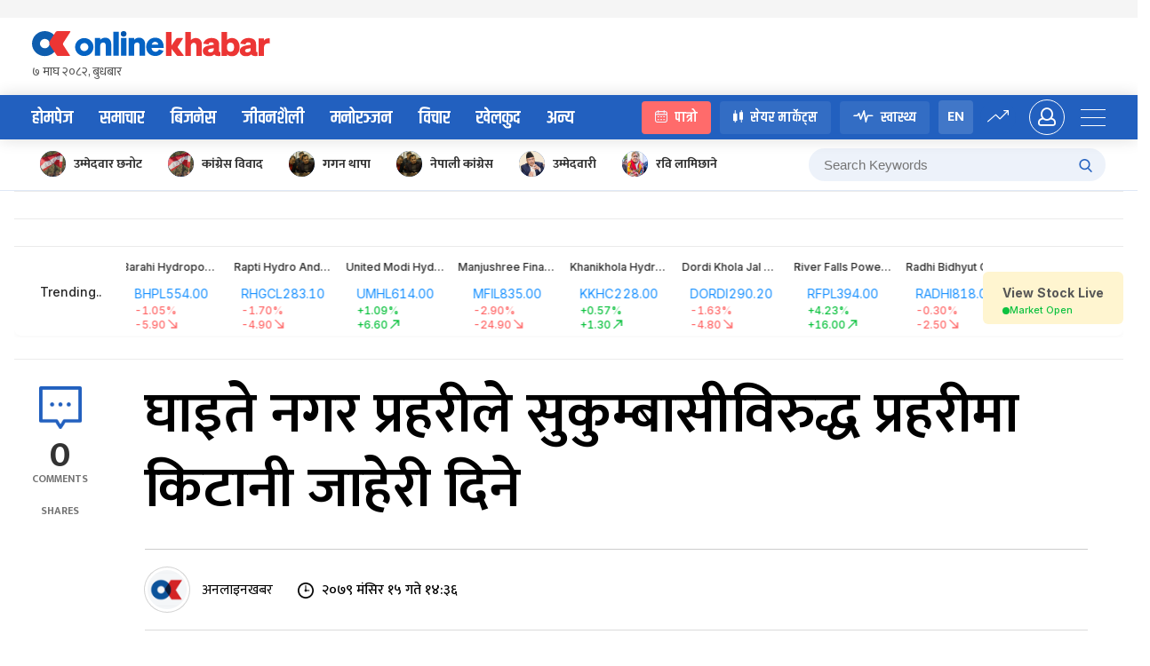

--- FILE ---
content_type: text/css
request_url: https://www.onlinekhabar.com/wp-content/themes/onlinekhabar-2021/css/_main-style.css?ver=1765538518
body_size: 42587
content:
@import url("https://fonts.googleapis.com/css?family=Mukta:200,300,400,500,600,700,800");
@import url("https://fonts.googleapis.com/css2?family=Khand:wght@300;400;500;600;700&display=swap");
@import url("https://fonts.googleapis.com/css2?family=Poppins:wght@100;200;300;400;500;600;700;800&display=swap");

:root {
  --gutter-space: 25px;
  --common-space: 25px;
  --space-40: 25px;
}

.flx {
  display: flex;
}

.flx-wrp {
  flex-wrap: wrap;
}

.flex-no-wrap {
  flex-wrap: nowrap;
}

.full-width {
  width: 100%;
}

.auto-width {
  width: auto;
}

* {
  box-sizing: border-box;
}

body,
html {
  margin: 0;
  font-size: 16px;
  padding: 0;
  width: 100%;
  height: 100%;
  font-family: "Mukta", sans-serif;
}

ul,
li {
  list-style: none;
  margin: 0;
  padding: 0;
}

img {
  max-width: 100%;
  vertical-align: top;
}

.screen-reader-text {
  border: 0;
  clip: rect(1px, 1px, 1px, 1px);
  clip-path: inset(50%);
  height: 1px;
  margin: -1px;
  overflow: hidden;
  padding: 0;
  position: absolute !important;
  width: 1px;
  word-wrap: normal !important;
}

.screen-reader-text:focus {
  background-color: #f1f1f1;
  border-radius: 3px;
  box-shadow: 0 0 2px 2px rgba(0, 0, 0, 0.6);
  clip: auto !important;
  clip-path: none;
  color: #21759b;
  display: block;
  font-size: 14px;
  font-size: 0.875rem;
  font-weight: bold;
  height: auto;
  left: 5px;
  line-height: normal;
  padding: 15px 23px 14px;
  text-decoration: none;
  top: 5px;
  width: auto;
  z-index: 100000;
}

#content[tabindex="-1"]:focus {
  outline: 0;
}

.ok-container {
  width: 100%;
  max-width: 1248px;
  margin: 0 auto;
}

@media all and (min-width: 1085px) and (max-width: 1280px) {
  .ok-container {
    padding: 0 20px;
  }
}

.ok-top-push-adv {
  display: none;
  background-color: rgba(0, 0, 0, 0.05);
  padding: 28px 0;
  text-align: center;
}

.ok-top-push-adv img {
  vertical-align: top;
}

.site-header {
  padding: 15px 0;
}

.site-header.mobile-site-header {
  display: none;
}

.site-header .ok-container {
  align-items: center;
}

.ok-logo-wrap {
  text-align: left;
  padding-right: 24px;
}

.ok-logo-wrap a > img {
  max-width: 268px;
  vertical-align: top;
}

.ok-logo-wrap .ok-logo-date-note {
  font-weight: 700;
  font-size: 14px;
  opacity: 0.68;
  line-height: 1;
}

.ok-nav {
  background-color: #2260bf;
  color: white;
  position: relative;
  padding: 5px 0;
}

.ok-nav .ok-container {
  position: relative;
}
.ok-nav .ok-container > .ok-current-time {
  position: absolute;
  left: 0;
  top: 0;
  background-color: rgba(0, 0, 0, 0.88);
  color: white;
  white-space: nowrap;
  opacity: 0;
  visibility: hidden;
  pointer-events: none;
  transition: all 0.3s ease;
}
.ok-nav.sticky-nav .ok-container > .ok-current-time {
  opacity: 1;
  visibility: visible;
  top: calc(100% + 5px);
  left: 0;
}

.ok-nav .ok-container > .ok-current-time {
  font-size: 11px;
  padding: 0 5px;
}

.ok-nav ul {
  display: flex;
}

.ok-nav ul li a {
  font-family: "Khand", sans-serif;
  font-weight: 600;
  color: white;
  display: block;
  padding: 2px 15px 1px;
  font-size: 21px;
  transition: all 0.3s ease;
  text-decoration: none;
}

.ok-nav ul li a.is-new {
  position: relative;
}

.ok-nav ul li:first-child a {
  padding-left: 0;
}

.ok-nav ul li:hover > a,
.ok-nav ul li.current-menu-item a {
  color: #70c9ff;
}

.ok-nav ul li.nav-last-child {
  margin-left: auto;
}

.tag-new {
  position: absolute;
  top: 8px;
  right: 0;
  display: inline-block;
  line-height: 15px;
  padding: 0 5px;
  font-size: 12px;
  border-radius: 2px;
  color: white;
  background-color: #de2426;
}

.ok-social-brands {
  padding-top: 0;
}

.ok-social-brands > a {
  display: inline-block;
  transition: all 0.3s ease;
  font-size: 16px;
  color: rgba(0, 0, 0, 0.48);
  padding-right: 14px;
}

.ok-social-brands > a:hover {
  color: #2260bf;
}

.ok-top-search {
  max-width: 500px;
  min-width: 334px;
  display: flex;
  align-items: center;
  align-self: center;
  background-color: rgba(34, 96, 191, 0.08);
  border-radius: 68px;
  padding: 5px 15px;
  margin-left: auto;
}

.ok-top-search > input {
  width: 100%;
  border: none;
  background-color: transparent;
  font-size: 15px;
}

.ok-top-search > input:focus {
  outline: none;
}

.ok-top-search .ok-search-trigger {
  max-width: 18px;
  text-align: right;
  cursor: pointer;
}

.ok-top-search .ok-search-trigger img {
  max-width: 15px;
  vertical-align: middle;
}

.ok-user-activity {
  margin-left: auto;
  align-self: center;
  display: flex;
  align-items: center;
}

.site-header .ok-user-activity {
  display: none;
}

.ok-user-activity .ok-signup-trigger,
.ok-user-activity .ok-login-trigger {
  display: block;
  font-size: 20px;
  cursor: pointer;
  height: 40px;
  width: 40px;
  max-width: 40px;
  border-radius: 50%;
  border: solid 1px white;
  color: #fff;
  text-align: center;
  line-height: 40px;
  transition: all 0.3s ease;
}

.ok-user-activity .ok-user-icon:hover {
  background-color: rgba(34, 96, 191, 0.14);
  border-color: transparent;
}

.ok-user-activity .ok-push-menu-trigger {
  display: inline-block;
  width: 28px;
  cursor: pointer;
  margin-left: 18px;
}

.ok-user-activity .ok-push-menu-trigger > span {
  display: block;
  width: 100%;
  height: 1px;
  background-color: #fff;
  margin-bottom: 8px;
  transition: all 0.3s ease;
}

.ok-user-activity .ok-push-menu-trigger > span:last-child {
  margin-bottom: 0;
}

.ok-user-activity .ok-push-menu-trigger:hover > span:nth-child(2) {
  width: 30%;
}

.ok-user-activity .ok-push-menu-trigger:hover > span:nth-child(3) {
  width: 80%;
}

.ok-hot-topics-top {
  padding: 10px 0;
  border-bottom: solid 1px rgba(34, 96, 191, 0.14);
}
.ok-hot-topics-top .ok-container .hot-topic-tag-wrapper {
  overflow-x: auto;
  display: flex;
  margin-right: 50px;
}
.ok-hot-topics-top .ok-container .hot-topic-tag-wrapper > a {
  display: inline-block;
  background-color: transparent;
  color: rgba(0, 0, 0, 0.8);
  font-size: 14px;
  padding: 6px 15px 2px 42px;
  font-weight: 700;
  text-decoration: none;
  position: relative;
  margin: 0 5px;
  transition: all 0.3s ease;
  white-space: nowrap;
}

.ok-hot-topics-top a .topic-round-thumb {
  position: absolute;
  top: 3px;
  left: 4px;
  height: 29px;
  width: 29px;
  border-radius: 50%;
  overflow: hidden;
  background-color: #2260bf;
}

.ok-hot-topics-top a .topic-round-thumb > img {
  height: 100%;
  width: 100%;
  object-fit: cover;
}

.ok-hot-topics-top a:hover {
  color: #2260bf;
}

.ok-hot-topics-top .ok-smart-search {
  margin-left: auto;
}

.ok-master-head-adv {
  flex: 2;
  text-align: right;
  margin-left: auto;
}

.ok-en-edtn {
  align-self: center;
  padding-left: 15px;
  padding-right: 0;
}

.ok-en-edtn a {
  padding: 6px 15px;
  border-radius: 4px;
  color: #000;
  text-decoration: none;
  display: block;
  text-align: center;
  background-color: #2260bf;
  color: white;
  transition: all 0.3s ease;
  text-transform: uppercase;
  border: solid 1px transparent;
  font-family: "Mukta", sans-serif !important;
}

.ok-en-edtn a > span {
  font-size: 16px;
  font-weight: 700;
  display: block;
  line-height: 1;
}

.ok-en-edtn a > span:nth-child(2) {
  font-size: 12px;
  font-weight: 500;
}

.ok-en-edtn a:hover {
  background-color: rgba(34, 96, 191, 0.06);
  border: solid 1px rgba(34, 96, 191, 0.08);
  color: #2260bf;
}

.ok-icon-trending,
.ok-icon-latest {
  height: 40px;
  width: 40px;
  background-color: #2260bf0f;
  border-radius: 50%;
  text-align: center;
  padding-top: 6px;
  cursor: pointer;
  margin-left: 8px;
  transition: all 0.3s ease;
}

.ok-icon-trending svg,
.ok-icon-latest svg {
  fill: #2260bf;
  height: 24px;
  width: 24px;
  transition: all 0.3s ease;
}

.ok-icon-trending:hover,
.ok-icon-latest:hover {
  background-color: #2260bf;
}

.ok-icon-trending:hover svg,
.ok-icon-latest:hover svg {
  fill: white;
}

.ok-icon-latest {
  background-color: #fda04e1f;
}

.ok-icon-latest svg {
  fill: #fda04e;
  width: 28px;
  height: 28px;
}

.ok-icon-latest:hover {
  background-color: #fda04e;
  fill: #fff;
}

.ok-title-info {
  display: flex;
  flex-wrap: wrap;
}

.ok-title-info > div {
  margin-right: 24px;
}

.ok-news-author span {
  display: inline-block;
  vertical-align: middle;
}

.ok-news-author span:first-child {
  margin-right: 10px;
}

.ok-news-author .author-icon {
  height: 60px;
  width: 60px;
  border-radius: 50%;
  border: solid 2px white;
  overflow: hidden;
}

.ok-news-author .author-icon > img {
  height: 100%;
  width: 100%;
  object-fit: cover;
}

.ok-nav .ok-user-activity .ok-icon-trending svg,
.ok-nav .ok-user-activity .ok-icon-latest svg {
  fill: white;
  width: 28px;
}

.ok-nav .ok-user-activity .ok-icon-trending {
  margin-right: 15px;
}

.ok-news-post-hour > img,
.ok-news-comment > img {
  width: 18px;
  margin-right: 5px;
  vertical-align: middle;
  display: inline-block;
}

.ok-news-post-hour > span,
.ok-news-comment > span {
  vertical-align: middle;
  display: inline-block;
  font-weight: 500;
}

.ok-news-comment > span {
  font-weight: 700;
  font-size: 18px;
  color: #2260bf;
}

.ok-section .ok-col-left {
  flex: 2;
  padding-right: 30px;
}

.ok-section .ok-col-right {
  flex: 1;
  width: 330px;
  max-width: 330px;
  min-width: 330px;
}

.ok-grid,
.ok-grid-10 {
  display: grid;
  grid-gap: 30px;
  grid-template-columns: repeat(10, 1fr);
}

.ok-grid-auto {
  display: grid;
  grid-gap: 30px;
  grid-template-areas: "a a a a a";
  grid-auto-columns: auto;
}

.ok-grid-12 {
  display: grid;
  grid-gap: 30px;
  grid-template-columns: repeat(12, 1fr);
}

.span-2 {
  grid-column: span 2;
}

.span-3 {
  grid-column: span 3;
}

.span-4 {
  grid-column: span 4;
}

.span-5 {
  grid-column: span 5;
}

.span-6 {
  grid-column: span 6;
}

.span-7 {
  grid-column: span 7;
}

.span-8 {
  grid-column: span 8;
}

.span-9 {
  grid-column: span 9;
}

.span-10 {
  grid-column: span 10;
}

.span-11 {
  grid-column: span 11;
}

.span-12 {
  grid-column: span 12;
}

.merge-2 {
  grid-row: span 2;
}

.merge-3 {
  grid-row: span 3;
}

.merge-4 {
  grid-row: span 4;
}
.merge-5 {
  grid-row: span 5;
}

.merge-6 {
  grid-row: span 6;
}

.ok-news-post a {
  text-decoration: none;
}

.ok-news-post a h2.ok-news-title-txt {
  font-family: "Mukta", sans-serif;
  font-weight: 500;
  transition: all 0.3s ease;
  text-decoration: none;
  color: rgba(0, 0, 0, 0.8);
  text-decoration: none;
  margin: 0;
  line-height: 1.4;
  font-size: 22px;
}

.ok-news-post a .ok-post-thumb {
  border-radius: 4px;
  margin-bottom: 20px;
  object-fit: cover;
}

.ok-news-post a .ok-news-post-hour {
  color: rgba(0, 0, 0, 0.48);
  margin-top: 10px;
  font-size: 14px;
}

.ok-news-post a .ok-news-post-hour i {
  margin-right: 5px;
}

.ok-news-post a:hover .ok-news-title-txt {
  color: #2260bf;
}

.ok-post-overlay {
  height: 100%;
  min-height: 424px;
  overflow: hidden;
  border-radius: 4px;
  position: relative;
}

.ok-post-overlay > a {
  display: block;
  height: 100%;
  width: 100%;
  position: relative;
}

.ok-post-overlay > a:before {
  content: "";
  height: 100%;
  width: 100%;
  position: absolute;
  top: 0;
  left: 0;
  background-image: linear-gradient(
    to top,
    rgba(0, 0, 0, 0.88),
    rgba(0, 0, 0, 0.68),
    transparent,
    transparent,
    transparent
  );
  z-index: 4;
}

.ok-post-overlay > a h2.ok-news-title-txt {
  font-family: "Mukta", sans-serif;
  font-weight: 600;
  font-size: 24px;
  color: white;
  line-height: 1.2;
  text-shadow: rgba(0, 0, 0, 0.48) 0 0 14px;
  margin-bottom: 0;
}

.ok-post-overlay > a .ok-post-thumb {
  position: absolute;
  top: 0;
  left: 0;
  height: 100%;
  width: 100%;
  object-fit: cover;
  transition: all 0.8s ease;
}

.ok-post-overlay > a .ok-news-post-hour {
  margin-top: 10px;
  color: white;
  font-size: 14px;
}

.ok-post-overlay > a .ok-news-post-hour i {
  margin-right: 5px;
}

.ok-post-overlay > a .ok-post-content-wrap {
  position: absolute;
  width: 100%;
  padding: 30px;
  z-index: 5;
  left: 0;
  bottom: 0;
}

.ok-post-overlay > a:hover .ok-post-thumb {
  transform: scale(1.04);
}

.ok-post-overlay > a:hover h2.ok-news-title-txt {
  color: white;
}

.ok-post-overlay.ok-spot-news .ok-post-content-wrap {
  position: absolute;
  width: 100%;
  padding: 40px;
  z-index: 5;
  left: 0;
  bottom: 0;
}

.circle-arrow {
  height: 24px;
  width: 24px;
  border-radius: 50%;
  text-align: center;
  line-height: 24px;
  font-size: 10px;
  color: #2260bf;
  background-color: rgba(34, 96, 191, 0.08);
  display: inline-block;
  margin-left: auto;
}

.ok-el-result h3 a.circle-arrow {
  background-color: white;
}

.ok-btn {
  display: inline-block;
  padding: 8px 24px;
  border-radius: 3px;
  background-color: #e6eef7;
  text-align: center;
  color: #2260bf;
  text-decoration: none;
  transition: all 0.3s ease;
  font-size: 15px;
  line-height: 30px;
}

.ok-btn:hover {
  background-color: #2260bf;
  color: white;
}

.ok-btn:hover .circle-arrow {
  background-color: white;
  color: #2260bf;
  vertical-align: middle;
}

button.ok-btn {
  border: none;
  font-family: "Mukta", sans-serif;
  font-size: 18px;
  font-weight: 600;
  cursor: pointer;
}
button.ok-btn .circle-arrow {
  margin-left: 10px;
  vertical-align: top;
  margin-top: 2px;
}
.ok-section {
  padding: 40px 0;
}

.ok-cat-template {
  background-color: rgba(34, 96, 191, 0.06) !important;
  background-size: 100%;
  background-position: right top;
  background-repeat: no-repeat;
}

.ok-cat-template h2 {
  font-size: 54px;
  font-weight: 600;
  color: #2260bf;
  margin: 0;
  font-family: "Mukta", sans-serif;
}

.ok-section-title {
  flex: 0 0 100%;
}

.ok-section-title h2 {
  margin: 0 0 30px;
  line-height: 1;
  font-size: 45px;
  font-weight: 600;
  font-family: "Khand", sans-serif;
  color: #2260bf;
  display: flex;
  align-items: center;
}

.ok-section-title h2 .circle-arrow {
  vertical-align: middle;
  line-height: 27px;
  transition: all 0.3s ease;
}

.ok-section-title h2 .circle-arrow i {
  transition: all 0.3s ease;
}

.ok-section-title h2 .circle-arrow:hover {
  background-color: #2260bf;
  color: white;
}

.ok-section-title h2 .circle-arrow:hover i {
  transform: rotate(360deg);
}

.ok-section-title h2 .title-cat-menu {
  display: flex;
  margin-left: auto;
}

.ok-section-title h2 .title-cat-menu li {
  flex: 1;
  padding: 0 15px;
  border-right: solid 1px rgba(0, 0, 0, 0.08);
}

.ok-section-title h2 .title-cat-menu li a {
  font-weight: 600;
  font-family: "Mukta", sans-serif;
  font-size: 18px;
  text-decoration: none;
  white-space: nowrap;
  transition: all 0.3s ease;
  display: block;
  color: rgba(0, 0, 0, 0.68);
}

.ok-section-title h2 .title-cat-menu li a:hover {
  color: #2260bf;
}

.ok-news-tags {
  display: inline-block;
  font-size: 18px;
  color: white;
  padding: 3px 8px 1px;
  border-radius: 3px;
}

.ok-news-tags.red {
  background-color: #e11b22;
}

.ok-news-tags.blue {
  background-color: #2260bf;
}

.ok-news-tags.yellow {
  background-color: #f6e165;
  color: rgba(0, 0, 0, 0.8);
}

.ok-post-has-gallery {
  position: absolute;
  top: 15px;
  right: 15px;
  height: 40px;
  width: 40px;
  border-radius: 50%;
  background-color: #e11b22;
  color: white;
  font-size: 14px;
  line-height: 40px;
  text-align: center;
  z-index: 9;
}

.ok-post-match-highlight {
  position: absolute;
  top: 15px;
  right: 15px;
  padding: 4px 10px;
  border-radius: 4px;
  background-color: #e11b22;
  color: white;
  font-size: 11px;
  text-align: center;
  z-index: 9;
}

.ok-post-match-highlight > i {
  margin-right: 10px;
  font-size: 10px;
}

img {
  object-position: center top;
}

.ok-post-rtl .ok-news-tags {
  display: none;
}

.ok-post-rtl a {
  display: flex;
  position: relative;
}

.ok-post-rtl a .ok-post-thumb {
  border-radius: 4px;
  width: 115px;
  max-width: 115px;
  min-width: 115px;
  height: 88px;
  order: 2;
}

.ok-post-rtl a .ok-post-content-wrap {
  order: 1;
  flex: 2;
  padding-right: 20px;
}

.ok-post-rtl a .ok-post-content-wrap h2 {
  margin: 0;
  font-size: 19px;
  color: #23252d;
  line-height: 1.3;
}

.ok-post-ltr .ok-news-tags {
  display: none;
}

.ok-post-ltr a {
  display: flex;
  position: relative;
}

.ok-post-ltr a .ok-post-thumb {
  border-radius: 4px;
  max-width: 134px;
  min-width: 134px;
  height: 82px;
}

.ok-post-ltr a .ok-post-content-wrap {
  flex: 2;
  padding-left: 18px;
}

.ok-post-ltr a .ok-post-content-wrap h2 {
  margin: 0;
  font-size: 21px;
  color: #23252d;
  line-height: 1.3;
}

.ok-post-ltr a .ok-post-has-gallery {
  height: 18px;
  width: 24px;
  border-radius: 2px;
  background-color: rgba(0, 0, 0, 0.68);
  top: 5px;
  right: auto;
  left: 5px;
  font-size: 11px;
  line-height: 18px;
}

.ok-post-ltr.no-thumb a .ok-post-content-wrap {
  padding-left: 0;
}

.owl-nav {
  position: relative;
}

.owl-prev,
.owl-next {
  display: block;
  position: absolute;
  top: -400px;
  left: 0;
  height: 40px;
  width: 40px;
  border-radius: 50%;
  background: white !important;
  box-shadow: rgba(34, 96, 191, 0.24) 0 0 24px;
  text-align: center;
  line-height: 20px;
  color: #2260bf;
  z-index: 10;
}

.owl-prev > span,
.owl-next > span {
  font-size: 35px;
  display: inline-block;
  line-height: 0.8;
}

.owl-prev.disabled,
.owl-next.disabled {
  display: none;
}

.owl-next {
  left: auto;
  right: 0;
}

.quote-img {
  margin-bottom: 15px;
}

.quote-img > img {
  max-width: 38px;
}

.ok-sidebar-card-news {
  background-color: white;
  border-radius: 4px;
  padding: 30px;
  box-shadow: rgba(34, 96, 191, 0.14) 0 0 24px;
}

.ok-sidebar-card-news .ok-section-title h2 {
  font-size: 34px;
  border-bottom: solid 1px rgba(0, 0, 0, 0.14);
  padding-bottom: 14px;
}

.ok-sidebar-card-news .ok-section-title h2 .circle-arrow {
  margin-left: auto;
}

.ok-sidebar-card-news .ok-news-post {
  border-bottom: solid 1px rgba(0, 0, 0, 0.14);
  padding-bottom: 20px;
  margin-bottom: 20px;
}

.ok-sidebar-card-news .ok-news-post:last-child {
  border-bottom: none;
  padding-bottom: 0;
  margin-bottom: 0;
}

.ok-nav {
  position: sticky;
  top: 0;
  z-index: 99;
  box-shadow: rgba(0, 0, 0, 0.14) 0 0 18px;
}

.ok-nav .ok-container {
  align-items: center;
}

.ok-nav .logo-sticky a {
  display: block;
  overflow: hidden;
  width: 0px;
  transition: all 0.3s ease;
  border-radius: 50%;
}

.ok-nav .logo-sticky a > img {
  max-width: 308px;
  height: 36px;
}

.ok-nav .ok-user-activity {
  margin-left: auto;
  /*transform: translateX(24px);*/
  /*opacity: 0;*/
  /*visibility: hidden;*/
  /*pointer-events: none;*/
  transition: all 0.3s ease;
}

.ok-nav .ok-user-activity .ok-user-icon {
  border-color: white;
  color: white;
}

.ok-nav.sticky-nav .logo-sticky a {
  border-radius: 0;
  width: 44px;
  margin-right: 10px;
}

.ok-nav.sticky-nav .ok-user-activity {
  /*transform: translateX(0);*/
  /*opacity: 1;*/
  /*visibility: visible;*/
  /*pointer-events: auto*/
}

.ok-nav .new_domain_links {
  display: inline-flex;
  align-items: center;
}

.ok-nav .new_domain_links > a {
  display: flex;
  text-decoration: none;
  line-height: 1.1;
  color: #fff;
  height: 100%;
  padding: 10px 15px;
  /*border-right: solid 1px rgba(255,255,255,.18);*/
  font-weight: 600;
  transition: all 0.3s ease;
  font-family: "Khand", sans-serif;
  background-color: rgba(255, 255, 255, 0.08);
  border-radius: 4px;
  margin-left: 10px;
}

.ok-nav .new_domain_links > a:hover {
  background-color: rgba(255, 255, 255, 0.14);
}

.ok-nav .new_domain_links > a.red_bg {
  background-color: #ff6b6b;
}

.ok-nav .new_domain_links > a > img {
  vertical-align: middle;
  margin-right: 8px;
  height: 14px;
  width: auto;
}

.ok-all-btn {
  display: inline-block;
  padding: 4px;
  border-radius: 68px;
  background-color: rgba(0, 0, 0, 0.06);
  line-height: 1;
  color: rgba(0, 0, 0, 0.68);
}

.ok-all-btn > span {
  line-height: 20px;
  font-weight: 500;
  font-family: "Mukta", sans-serif;
  display: inline-block;
  vertical-align: middle;
  padding: 0 10px 0 5px;
}

.ok-all-btn > i {
  display: inline-block;
  height: 20px;
  width: 20px;
  border-radius: 50%;
  background-color: rgba(34, 96, 191, 0.08);
  color: #2260bf;
  font-size: 11px;
  text-align: center;
  line-height: 20px;
}

.ok-card-post a {
  display: block;
}

.sticky-nav .ok-user-activity .ok-push-menu-trigger > span {
  background-color: white;
}

.after-topics .ok-container {
  padding: 24px 0;
  border-top: none !important;
  border-bottom: none;
  margin-bottom: 0;
}

.after-topics {
  margin-bottom: 30px;
}

.ok-sidemenu,
.ok-mob-search-pannel {
  position: fixed;
  top: 0;
  right: -450px;
  z-index: 999;
  background-color: #f4f6f8;
  color: #2260bf;
  width: 100%;
  height: 100%;
  max-width: 348px;
  box-shadow: rgba(34, 96, 191, 0.24) 0 0 48px;
  padding: 25px;
  display: flex;
  flex-direction: column;
  transition: all 0.3s ease;
}

.ok-mob-search-pannel {
  padding: 40px 20px;
}

.ok-mob-search-pannel .ok-smart-search {
  margin-top: 20px;
}

.ok-sidemenu.reveal-ok-sidemenu,
.ok-mob-search-pannel.reveal-ok-sidemenu {
  right: 0;
}

.ok-sidemenu .ok-side-menu-items {
  height: 100%;
}

.ok-sidemenu .ok-top-search {
  min-width: auto;
  margin-bottom: 24px;
}

.ok-sidemenu .ok-collpse-sidemenu,
.oum-popup-close,
.ok-mob-search-pannel .ok-collpse-sidemenu {
  display: block;
  position: absolute;
  top: 0;
  right: 20px;
  font-size: 28px;
  transform: rotate(45deg);
  cursor: pointer;
}

.ok-sidemenu .ok-side-menu-items a {
  display: block;
  vertical-align: top;
  margin-top: 9px;
  font-size: 20px;
  font-family: "Khand", sans-serif;
  color: rgba(0, 0, 0, 0.68);
  transition: all 0.3s ease;
  text-decoration: none;
  font-weight: 600;
  position: relative;
  z-index: 5;
  line-height: 1;
  flex: 2;
}

.ok-sidemenu .ok-side-menu-items .ok-en-edtn > a {
  display: block;
}

.ok-sidemenu .ok-side-menu-items ul {
  height: calc(100% - 65px);
  overflow-y: auto;
}

.ok-sidemenu .ok-side-menu-items ul li {
  padding: 8px 0;
  position: relative;
  margin-bottom: 10px;
  display: flex;
}

/*.ok-sidemenu .ok-side-menu-items ul li:before {*/
/*  content: "";*/
/*  background-color: rgba(0, 0, 0, 0.04);*/
/*  height: 100%;*/
/*  width: calc(100% + 15px);*/
/*  position: absolute;*/
/*  top: 0;*/
/*  left: -15px;*/
/*  width: 0;*/
/*  transition: all 0.3s ease;*/
/*}*/

/*.ok-sidemenu .ok-side-menu-items ul li:hover:before {*/
/*  width: calc(100% + 30px);*/
/*}*/

.ok-sidemenu .ok-side-menu-items ul li:hover a {
  color: #2260bf;
}

.ok-sidemenu .ok-side-menu-items ul li > img {
  height: 35px;
  width: 35px;
  object-fit: cover;
  display: inline-block;
  margin-right: 15px;
  border-radius: 50%;
}

.ok-sidemenu .ok-en-edtn {
  padding-left: 0;
  margin-left: auto;
}

.ok-sidemenu .ok-en-edtn > a {
  padding-top: 10px;
  padding-bottom: 10px;
  color: white;
}

.ok-sidemenu .ok-en-edtn > a:hover {
  color: #2260bf;
}

.ok-trending-mega-menu {
  position: absolute;
  top: 80px;
  left: 0;
  z-index: 80;
  width: 100%;
  transition: all 0.3s ease;
  opacity: 0;
  pointer-events: none;
}

.ok-trending-mega-menu.expand-trending {
  opacity: 1;
  pointer-events: auto;
  top: 62px;
}

.ok-trending-mega-menu .ok-mega-menu-items {
  box-shadow: rgba(34, 96, 191, 0.24) 0 0 24px;
  background-color: white;
  border-radius: 8px;
}

.ok-trending-mega-menu .ok-trend-title {
  flex: 1;
  padding: 60px 40px;
  padding-right: 50px;
  margin-right: 50px;
  border-right: solid 1px rgba(0, 0, 0, 0.14);
  max-width: 350px;
  color: #2260bf;
  font-size: 28px;
  font-family: "Mukta", sans-serif;
  line-height: 1.1;
}

.ok-trending-mega-menu .ok-trend-title h2 {
  font-weight: 500;
}

.ok-trending-mega-menu .ok-tending-items {
  padding: 60px 40px 60px 40px;
  flex: 2;
  counter-reset: trend-list;
}

.ok-trending-mega-menu .ok-tending-items .ok-post-ltr {
  position: relative;
  padding-left: 44px;
  flex: 0 0 25%;
  padding-right: 28px;
}

.ok-trending-mega-menu .ok-tending-items .ok-post-ltr .ok-post-content-wrap h2 {
  font-weight: 500;
  font-size: 19px;
  opacity: 0.68;
}

.ok-trending-mega-menu
  .ok-tending-items
  .ok-post-ltr
  .ok-post-content-wrap:hover
  h2 {
  opacity: 1;
}

.ok-trending-mega-menu .ok-tending-items .ok-post-ltr:before {
  counter-increment: trend-list;
  content: counter(trend-list) ".";
  font-family: "Glegoo", sans-serif;
  color: black;
  position: absolute;
  top: 0;
  left: 0;
  font-weight: 800;
  font-size: 34px;
  color: rgba(34, 96, 191, 0.8);
  line-height: 1;
}

.ok-copyright-text {
  font-size: 11px;
  line-height: 1;
  display: block;
}

.ok-details-adv-in-left {
  text-align: center;
  border-bottom: solid 1px rgba(0, 0, 0, 0.1);
  padding-bottom: 28px;
  margin-bottom: 28px;
}

article.post {
  position: relative;
}

.ok-post-header-container {
  background-color: white;
  position: sticky;
  top: 0;
  z-index: 48;
  transition: all 0.3s ease;
}

.ok-post-header-container .ok-post-share-number h4,
.ok-post-header-container .ok-post-social-shares {
  transition: all 0.3s ease;
  overflow: hidden;
  width: 100%;
}

.ok-post-header-container.ok-stick-heading .ok-post-title-right h1.entry-title {
  font-size: 34px;
  margin-bottom: 0;
}

.ok-post-header-container.ok-stick-heading
  .ok-post-title-left
  .ok-post-share-number
  h4 {
  font-size: 48px;
}

.ok-post-header-container.ok-stick-heading
  .ok-post-title-left
  .ok-post-social-shares {
  display: none;
}

.ok-post-header-container.ok-stick-heading .ok-entry-header {
  padding-bottom: 18px;
}

.ok-interview-spot {
  background-color: #2260bf;
  display: flex;
  border-radius: 4px;
  overflow: hidden;
  flex-wrap: wrap;
  height: 598px;
}

.ok-interview-spot > div {
  flex: 0 0 50%;
}

.ok-interview-spot > div.post-img-wrap {
  position: relative;
}

.ok-interview-spot > div.post-img-wrap > img,
.ok-interview-spot > div.post-img-wrap > a > img {
  height: 100%;
  width: 100%;
  object-fit: cover;
}

.ok-interview-spot > div.post-img-wrap .quote-img {
  position: absolute;
  left: -100px;
  bottom: 60px;
  transform: rotate(180deg);
}

.ok-interview-spot .post-title-wrap {
  align-self: center;
  padding: 40px 60px;
}

.ok-interview-spot .post-title-wrap h4 {
  font-size: 58px;
  font-family: "Mukta", sans-serif;
  font-weight: 600;
  line-height: 1.1;
  margin: 0 0 28px 0;
}

.ok-interview-spot .post-title-wrap h4 a {
  color: white;
  line-height: 1;
  transition: all 0.3s ease;
}

.ok-interview-spot .post-title-wrap h4 a:hover {
  color: #b6d4f4;
}

.ok-interview-spot .post-title-wrap .ok-news-post-hour {
  font-size: 24px;
  font-weight: 700;
  color: #b6d4f4;
}

.icon-trending {
  text-align: center;
  padding-top: 3px;
  margin-left: auto;
  display: inline-block;
  vertical-align: middle;
  height: 38px;
  width: 38px;
  border-radius: 50%;
  background-color: rgba(34, 96, 191, 0.1);
}

.icon-trending svg {
  width: 22px;
  fill: #2260bf;
}

.ok-slide-trending {
  position: relative;
}
.ok-slide-trending {
}
.ok-slide-trending .ok-trending-drawer,
.ok-latest-updates-drawer {
  position: fixed;
  top: -200%;
  left: 0;
  z-index: 999;
  background-color: #f4f6f8;
  color: #2260bf;
  width: 100%;
  height: auto;
  max-width: 100%;
  box-shadow: rgba(34, 96, 191, 0.24) 0 0 48px;
  padding: 50px 60px 60px;
  display: flex;
  flex-direction: column;
  transition: all 0.3s ease-in-out;
}

.ok-slide-trending .ok-trending-drawer .ok-container > h2,
.ok-latest-updates-drawer .ok-container > h2 {
  font-family: "Khand", sans-serif;
  font-size: 48px;
  margin: 0 40px 38px;
  font-weight: 600;
  display: flex;
  width: auto;
  align-items: center;
  padding-bottom: 5px;
  border-bottom: solid 1px rgba(0, 0, 0, 0.1);
  position: relative;
}

.ok-slide-trending .ok-trending-drawer .ok-container > h2:before,
.ok-latest-updates-drawer .ok-container > h2:before {
  content: "";
  height: 4px;
  width: 60px;
  position: absolute;
  left: 0;
  bottom: -1px;
  background-color: #2260bf;
}

.ok-slide-trending .ok-trending-drawer ul,
.ok-latest-updates-drawer ul {
  counter-reset: trending;
  max-height: 100%;
  display: flex;
  flex-wrap: wrap;
}

.ok-slide-trending .ok-trending-drawer ul li,
.ok-latest-updates-drawer ul li {
  position: relative;
  flex: 0 0 33.33%;
  padding: 0 40px 28px;
  border-right: solid 1px rgba(0, 0, 0, 0.1);
}

.ok-slide-trending .ok-trending-drawer ul li:nth-child(3n),
.ok-latest-updates-drawer ul li:nth-child(3n) {
  border-right: none;
}

.ok-slide-trending .ok-trending-drawer ul li:nth-last-child(-n + 3),
.ok-latest-updates-drawer ul li:nth-last-child(-n + 3) {
  padding-bottom: 0;
}

.ok-slide-trending .ok-trending-drawer ul li .trending-counter {
  font-size: 60px;
  font-weight: 200;
  color: rgba(34, 96, 191, 0.24);
  position: absolute;
  top: 0;
  left: 0;
  line-height: 0.72;
}
.ok-slide-trending .ok-trending-drawer .ok-post-rtl a {
  padding-left: 50px;
}
.ok-slide-trending .ok-trending-drawer .ok-post-rtl a .ok-post-thumb {
  width: 90px;
  min-width: 90px;
  height: 70px;
}

.ok-slide-trending .ok-trending-drawer .ok-post-rtl a .ok-post-content-wrap h2 {
  font-size: 19px;
  font-weight: 500;
}

.ok-slide-trending .ok-trending-drawer.reveal-right-drawer,
.ok-latest-updates-drawer.reveal-right-drawer {
  top: 0;
}

.ok-latest-updates-drawer ul {
  max-height: 100%;
  overflow-y: auto;
}

.ok-latest-updates-drawer .ok-post-rtl a .ok-post-thumb {
  width: 90px;
  min-width: 90px;
  height: 70px;
}

.ok-latest-updates-drawer .ok-post-rtl a .ok-post-content-wrap h2 {
  font-size: 19px;
  font-weight: 500;
}

.ok-latest-updates-drawer.reveal-right-drawer {
  right: 0;
}

.close-drawer {
  font-size: 24px;
  font-weight: 500;
  transform: rotate(45deg);
  display: inline-block;
  cursor: pointer;
  line-height: 22px;
  width: 24px;
  text-align: center;
  margin-left: auto;
  height: 24px;
  border-radius: 50%;
  border: solid 2px #2260bf;
}

body.fade-layer {
  position: relative;
  overflow: hidden;
}

body.fade-layer:before {
  content: "";
  height: 100%;
  width: 100%;
  background-color: rgba(0, 0, 0, 0.18);
  position: fixed;
  top: 0;
  left: 0;
  z-index: 999;
}

.blur {
  filter: blur(0.8px);
}

.ok-megamenu {
  font-family: "Mukta", sans-serif;
  opacity: 0;
  visibility: hidden;
  transition: all 0.3s ease;
  position: absolute;
  top: 80px;
  right: -30px;
  left: -30px;
  padding: 40px 0;
  border-top: solid 4px black;
  z-index: 99;
  color: rgba(0, 0, 0, 0.88);
  width: calc(100% + 60px);
  background-color: white;
  box-shadow: rgba(34, 96, 191, 0.24) 0 0 48px;
  pointer-events: none;
}

.ok-nav ul li:hover .ok-megamenu {
  visibility: visible;
  opacity: 1;
  top: 100%;
  pointer-events: auto;
}

.left-spots {
  flex: 0 0 50%;
  padding-right: 30px;
  margin-right: 30px;
  border-right: solid 1px rgba(0, 0, 0, 0.24);
}

.left-spots > div {
  flex: 1;
  padding: 0 8px;
}

.left-spots .ok-post-overlay {
  min-height: 288px;
  border-radius: 0;
}

.left-spots .ok-post-overlay > a h2.ok-news-title-txt {
  font-size: 16px;
}

.left-spots .ok-post-overlay a .ok-post-content-wrap {
  padding: 20px 20px 12px;
}

.left-spots .ok-news-post a .ok-post-thumb {
  border-radius: 0;
}

.left-spots .ok-news-tags {
  font-size: 12px;
  margin-bottom: 10px;
}

.right-spot {
  flex: 2;
  width: 100%;
}

.right-spot > div {
  flex: 0 0 50%;
  padding-right: 24px;
}

.right-spot .cat-label {
  font-weight: 600;
  font-size: 20px;
  margin: 0;
}

.right-spot .cat-label:before {
  content: "";
  display: inline-block;
  vertical-align: middle;
  margin-right: 20px;
  height: 18px;
  width: 18px;
  background-color: #55acee;
  border-radius: 50%;
}

.right-spot ul {
  display: block;
  padding-left: 40px;
}

.right-spot ul li a {
  color: rgba(0, 0, 0, 0.8);
  font-family: "Mukta", sans-serif;
  font-weight: 500;
  font-size: 16px;
  padding: 10px 0;
  line-height: 1.3;
  text-decoration: underline;
}

.all-cats {
  background-color: #161a25;
  color: white;
}

.all-cats .left-spots {
  flex: 0 0 100%;
}

.all-cats .ok-news-post {
  padding: 0 8px;
}

.all-cats .ok-news-post a {
  padding: 0;
}
.all-cats .ok-news-post h2 {
  font-size: 18px;
  line-height: 1.3;
  margin: 10px 0 0;
}

.ok-bises {
  padding: 0;
  text-align: center;
  margin-bottom: 30px;
  position: relative;
  overflow: hidden;
  border-bottom: solid 1px rgba(0, 0, 0, 0.14);
  max-width: 1248px;
  margin-left: auto;
  margin-right: auto;
}

.ok-bises-tag {
  display: inline-block;
  margin-bottom: 20px;
  font-weight: 550;
  color: white;
  background-color: #e11b22;
  padding: 2px 14px 0;
  border-radius: 4px;
  font-size: 18px;
}

a.context {
  font-size: 16px;
  margin-bottom: 10px;
  display: inline-block !important;
  background: #e11b22;
  color: white !important;
  padding: 4px 14px;
  vertical-align: top;
  margin: 0;
  border-radius: 3px;
  text-decoration: none;
}

.ok-bises h2 {
  font-size: 68px;
  line-height: 1.4;
  font-family: "Mukta", sans-serif;
  font-weight: 600;
  letter-spacing: 1px;
  margin: 0;
  margin-bottom: 0px;
}

.ok-bises h2 a {
  color: #102c57;
  text-decoration: none;
  display: block;
  transition: all 0.3s ease;
  line-height: 1.3;
}

.ok-bises h2:hover a {
  color: #2260bf;
}

.ok-bises.ok-bises-default .ok-container {
  max-width: 90%;
}

.ok-bises .ok-title-info {
  justify-content: center;
  align-items: center;
  margin-bottom: 30px;
}

.ok-bises .ok-title-info > div {
  margin: 0 10px;
}

.ok-bises-type-2 {
  padding: 34px 0;
}

.ok-bises-type-2 .ok-bises-feauted-img {
  width: 100%;
  height: auto;
  max-height: 600px;
  overflow: hidden;
  margin-bottom: 15px;
  border-radius: 6px;
}

.ok-bises-type-2 .ok-bises-feauted-img img {
  width: 100%;
  height: 100%;
  object-fit: cover;
  object-position: top center;
}

.ok-bises-type-2 h2,
.ok-bises-type-2 p {
  max-width: 90%;
  margin-left: auto;
  margin-right: auto;
}

.ok-bises-type-2 p {
  font-size: 22px;
  opacity: 0.68;
  font-weight: 400;
  margin-top: 24px;
  margin-bottom: 0;
}

/* BISES TYPE 7 */
.context-wrap {
  flex-wrap: wrap;
  border: solid 1px rgba(0, 0, 0, 0.14);
  padding: 20px;
  border-radius: 8px;
  background-color: rgba(0, 0, 0, 0.02);
}
.bises-type-7 .context-post-main {
  margin-bottom: 25px;
  text-align: center;
}
.bises-type-7 .context-post-main .ok-bises-tag {
  margin-top: 20px;
}
.bises-type-7 .context-post-main a {
  display: block;
  text-decoration: none !important;
  color: inherit;
  position: relative;
  text-align: center;
  margin-bottom: 30px;
}

.bises-type-7 .context-post-main h2 {
  max-width: 80%;
  margin: 0 auto;
  font-size: 68px;
  color: #102c57;
  line-height: 1.3;
  font-weight: 600;
}

.bises-type-7 .context-post-main .post-img {
  max-height: 600px;
  object-fit: cover;
  object-position: center top;
  border-radius: 6px;
  height: 100%;
  width: 100%;
}

.post-info {
  align-items: center;
  justify-content: center;
  margin: 0 0 30px;
}
.post-info > * {
  margin: 0 15px;
}
.post-info .ok-news-author .author-icon {
  height: 45px;
  width: 45px;
}

.related-contexts {
  display: grid;
  grid-template-columns: repeat(4, 1fr);
  grid-gap: 30px;
}

.related-contexts .ok-post-ltr a .ok-post-thumb {
  width: 70px;
  min-width: 70px;
  height: 84px;
}
.related-contexts .ok-post-ltr a .ok-post-content-wrap h2 {
  font-weight: 600;
  font-size: 19px;
  line-height: 1.4;
  overflow: hidden;
  text-overflow: ellipsis;
  display: -webkit-box;
  -webkit-line-clamp: 3;
  -webkit-box-orient: vertical;
}

.last-col-btn {
  grid-column: span 4;
}

@media all and (min-width: 768px) and (max-width: 1023px) {
  .related-contexts {
    display: grid;
    grid-template-columns: repeat(3, 1fr);
    grid-gap: 20px;
  }

  .related-contexts > div {
    grid-column: span 1;
    padding-left: 0;
    padding-right: 0;
  }
  .last-col-btn {
    grid-column: span 3 !important;
  }
}

@media all and (max-width: 767px) {
  .bises-type-7 .context-post-main h2 {
    line-height: 1.2;
    letter-spacing: -0.5px;
    font-size: 40px;
    font-weight: 700;
    max-width: 100%;
  }
  .post-info > * {
    margin: 0 8px;
  }
  .post-info .ok-news-author .author-icon {
    height: 25px;
    width: 25px;
  }

  .related-contexts {
    grid-gap: 0;
  }

  .related-contexts > div {
    grid-column: span 2;
    padding-left: 0;
    padding-right: 0;
  }
}

@media all and (max-width: 600px) {
  .related-contexts > div {
    grid-column: span 4;
    padding-left: 0;
    padding-right: 0;
  }
  .related-contexts {
    grid-gap: 0;
  }
}

/* BISES TYPE 7 ENDS */

.ok-section-mukhya {
  padding-top: 10px;
}

.ok-grid-mukhya-news > div {
  position: relative;
}

.ok-grid-mukhya-news .ok-spot-news {
  position: relative;
}

.ok-grid-mukhya-news .ok-spot-news .ok-btn {
  position: absolute;
  top: 24px;
  right: 24px;
  line-height: 1;
  padding: 4px 4px 4px 15px;
}

.ok-grid-mukhya-news .ok-spot-news .ok-news-title-txt {
  text-decoration: none;
  font-size: 44px;
  color: white;
  line-height: 1.2;
  font-family: "Mukta", sans-serif;
  font-weight: 600;
  margin: 0;
}

.ok-grid-mukhya-news .ok-spot-news .ok-post-content-wrap {
  padding: 50px 50px 40px;
}

.ok-grid-mukhya-news .ok-news-post.ok-card-post,
.ok-grid-mukhya-news .ok-news-post.main-second {
  height: 100%;
  overflow: hidden;
  border-radius: 4px;
  position: relative;
}

.ok-grid-mukhya-news .ok-news-post.ok-card-post .ok-post-thumb,
.ok-grid-mukhya-news .ok-news-post.main-second .ok-post-thumb {
  height: 388px;
  width: 100%;
  object-fit: cover;
  object-position: center top;
  margin: 0;
}

.ok-grid-mukhya-news .ok-news-post.ok-card-post .ok-news-title-txt,
.ok-grid-mukhya-news .ok-news-post.main-second .ok-news-title-txt {
  padding: 30px 30px 0 30px;
  margin: 0;
  font-size: 28px;
  line-height: 1.2;
}

.ok-grid-mukhya-news .ok-news-post.ok-card-post a .ok-news-post-hour,
.ok-grid-mukhya-news .ok-news-post.main-second a .ok-news-post-hour {
  padding: 0 30px;
  color: rgba(0, 0, 0, 0.68);
}

.ok-grid-mukhya-news .ok-news-post a .ok-post-thumb {
  width: 100%;
  height: 100px;
}

.ok-grid-mukhya-news .ok-news-post.ok-spot-news a .ok-post-thumb {
  width: 100%;
  height: 100%;
}

.ok-grid-mukhya-news .ok-news-post.ok-post-ltr a .ok-post-thumb {
  width: 134px;
  max-width: 134px;
  min-width: 134px;
  margin-bottom: 0;
}

.ok-grid-mukhya-news .ok-btn {
  display: block;
}

.ok-head-right-items {
  margin-left: auto;
}

.ok-btn-quick {
  vertical-align: middle;
  line-height: 44px;
  padding: 0 15px 0 8px;
  border-radius: 2px;
  background-color: rgba(34, 96, 191, 0.1);
  color: #2260bf;
  display: block;
  text-align: center;
  font-size: 15px;
  font-family: "Mukta", sans-serif;
  text-decoration: none;
  transition: all 0.3s ease;
  font-weight: 600;
}

.ok-btn-quick svg {
  width: 28px;
  margin-right: 8px;
  display: inline-block;
  vertical-align: middle;
}

.ok-btn-quick.update-24 {
  color: white;
  background-color: #fda04e;
}

.ok-btn-quick.update-24 svg {
  fill: white;
}

.ok-btn-quick.update-24:hover {
  background-color: rgba(253, 160, 78, 0.14);
  color: #fda04e;
}

.ok-btn-quick.update-24:hover svg {
  fill: #fda04e;
}

.ok-samachar-section .ok-post-overlay > a h2.ok-news-title-txt {
  margin-top: 10px;
  font-family: "Khand", sans-serif;
  font-size: 30px;
}

.ok-samachar-section
  .ok-news-post.ok-post-ltr
  .ok-post-content-wrap
  .ok-news-tags.red {
  background-color: transparent;
  padding: 0;
  line-height: 1;
  color: #e11b22;
  margin-bottom: 5px;
  font-weight: 700;
  font-size: 11px;
}

.ok-section-pradesh-samachar {
  position: relative;
  padding: 50px 0 40px;
}

.ok-section-pradesh-samachar #pradesh-carousel:after {
  content: "";
  height: 100%;
  width: 340px;
  background-image: linear-gradient(
    to right,
    transparent,
    rgba(244, 246, 248, 0.14),
    rgba(244, 246, 248, 0.48),
    rgba(244, 246, 248, 0.68),
    rgba(244, 246, 248, 0.94),
    #f4f6f8,
    #f4f6f8
  );
  position: absolute;
  top: 0;
  right: 0;
  z-index: 9;
}

.ok-section-pradesh-samachar .ok-post-overlay {
  border-radius: 0;
  position: relative;
  min-height: 300px;
}

.ok-section-pradesh-samachar .ok-post-overlay > a {
  position: static;
  text-align: center;
}

.ok-section-pradesh-samachar .ok-post-overlay .pradesh-tag {
  width: 100%;
  position: absolute;
  top: 0;
  left: 0;
  z-index: 9;
  text-align: center;
}

.ok-section-pradesh-samachar .ok-post-overlay .pradesh-tag .ok-news-tags {
  font-size: 18px;
  padding: 6px 20px;
}

.ok-section-pradesh-samachar .ok-post-ltr.no-thumb a .ok-post-content-wrap {
  padding: 20px;
}

.ok-section-pradesh-samachar .ok-post-ltr.no-thumb a .ok-post-content-wrap h2 {
  font-size: 22px;
}

.ok-section-pradesh-samachar .ok-btn-wrap {
  padding: 20px;
}

.ok-section-pradesh-samachar .ok-btn-wrap .ok-btn {
  display: block;
  font-weight: 600;
}

.ok-section-pradesh-samachar
  .ok-grid-bichitra-news
  .ok-news-post.ok-card-post
  a
  img {
  height: 400px;
  object-fit: cover;
}

.ok-section-pradesh-samachar
  .ok-grid-bichitra-news
  .ok-news-post.ok-card-post
  .ok-news-title-txt {
  font-size: 38px;
}

.ok-section-pradesh-samachar .ok-grid-bichitra-news .ok-post-ltr:last-child {
  border-bottom: none;
}

.ok-section-pradesh-samachar .ok-card-sifaris {
  position: sticky;
  top: 90px;
}

.ok-pradesh-samachar-card {
  background-color: white;
  border-radius: 4px;
}

.ok-province {
  margin-left: auto;
  align-self: center;
}

.ok-province > a {
  height: 34px;
  width: 34px;
  line-height: 34px;
  border-radius: 50%;
  text-align: center;
  text-decoration: none;
  font-weight: 700;
  font-size: 18px;
  background-color: rgba(34, 96, 191, 0.14);
  border: solid 1px rgba(34, 96, 191, 0.18);
  color: #2260bf;
  transition: all 0.3s ease;
  display: inline-block;
  vertical-align: middle;
  font-family: "Mukta", sans-serif;
  margin: 0 4px;
}

.ok-province > a:hover {
  background-color: #2260bf;
  border-color: #2260bf;
  color: white;
}

.ok-section-video {
  padding: 60px 0 40px;
  background-color: #161a25;
  color: white;
}

.ok-section-video .ok-section-title h2 {
  color: #e11b22;
}

.ok-section-video .ok-section-title h2 .circle-arrow {
  background-color: white;
  color: #e11b22;
}

.ok-section-video .ok-post-overlay > a {
  height: 400px;
  overflow: hidden;
}

.ok-section-video .ok-post-overlay > a:before {
  background-image: linear-gradient(
    to top,
    rgba(0, 0, 0, 0.99),
    rgba(0, 0, 0, 0.88),
    rgba(0, 0, 0, 0.68),
    transparent,
    transparent,
    transparent,
    rgba(0, 0, 0, 0.6)
  );
}

.ok-section-video .ok-post-overlay > a .ok-post-content-wrap {
  text-align: center;
}

.ok-section-video .ok-post-overlay > a .ok-post-content-wrap h2 {
  font-size: 22px;
  color: white;
  text-shadow: none;
  font-weight: 600;
}

.ok-section-video .ok-post-overlay > a .ok-news-tags {
  margin-bottom: 15px;
}

.ok-section-video #video-carousel:after {
  content: "";
  height: 100%;
  width: 340px;
  background-image: linear-gradient(
    to right,
    transparent,
    rgba(22, 26, 37, 0.14),
    rgba(22, 26, 37, 0.48),
    rgba(22, 26, 37, 0.68),
    rgba(22, 26, 37, 0.84),
    #161a25,
    #161a25
  );
  position: absolute;
  top: 0;
  right: 0;
  z-index: 9;
}

.ok-section-video .owl-carousel .owl-nav button.owl-prev,
.ok-section-video .owl-carousel .owl-nav button.owl-next {
  color: #e11b22;
  top: -264px;
}

.video-duration {
  margin-top: 5px;
  display: block;
  font-size: 14px;
  color: white;
  opacity: 0.68;
}

.video-duration i {
  font-size: 14px;
  margin-right: 5px;
}

.video-is-live {
  position: absolute;
  top: 20px;
  right: 20px;
  line-height: 20px;
  border-radius: 68px;
  padding: 0 10px;
  font-weight: 700;
  font-size: 12px;
  color: #e11b22;
  background-color: white;
  text-transform: uppercase;
  z-index: 9;
}

.ok-section-suchana-prabidhi .ok-post-overlay > a {
  height: 450px;
}

.ok-section-suchana-prabidhi .ok-post-overlay > a .ok-news-tags {
  margin-bottom: 15px;
}

.ok-section-suchana-prabidhi #suchana-prabidhi:after {
  content: "";
  height: 100%;
  width: 340px;
  background-image: linear-gradient(
    to right,
    transparent,
    rgba(244, 246, 248, 0.14),
    rgba(244, 246, 248, 0.48),
    rgba(244, 246, 248, 0.68),
    rgba(244, 246, 248, 0.94),
    #fff,
    #fff
  );
  position: absolute;
  top: 0;
  right: 0;
  z-index: 9;
}

.ok-section-suchana-prabidhi .owl-carousel .owl-nav button.owl-prev,
.ok-section-suchana-prabidhi .owl-carousel .owl-nav button.owl-next {
  color: #2260bf;
  top: -288px;
}

.ok-antarwarta-section .ok-interview-spot {
  background-color: #2260bf;
  display: flex;
  border-radius: 4px;
  overflow: hidden;
  flex-wrap: wrap;
  height: 468px;
}

.ok-antarwarta-section .home-in-between-interview {
  grid-column: span 12;
}

.ok-interview-spot .ok-title-info {
  display: block;
}
.ok-antarwarta-section .ok-interview-spot > div {
  flex: 0 0 50%;
}

.ok-antarwarta-section .ok-interview-spot > div.post-img-wrap {
  position: relative;
}

.ok-antarwarta-section .ok-interview-spot > div.post-img-wrap > img,
.ok-antarwarta-section .ok-interview-spot > div.post-img-wrap > a > img {
  height: 100%;
  width: 100%;
  object-fit: cover;
}

.ok-antarwarta-section .ok-interview-spot > div.post-img-wrap .quote-img {
  position: absolute;
  left: -1px;
  bottom: -15px;
  transform: rotate(180deg);
  height: 80px;
  width: 80px;
  background: #1b4d99;
  text-align: center;
  line-height: 40px;
}

.ok-antarwarta-section .ok-interview-spot > div.post-img-wrap .quote-img > img {
  vertical-align: top;
  display: inline-block;
  margin-top: 16px;
}

.ok-antarwarta-section .post-title-wrap {
  align-self: center;
  padding: 40px 60px;
}

.ok-antarwarta-section .post-title-wrap h4 {
  font-size: 40px;
  font-weight: 600;
  line-height: 1.1;
  margin: 0 0 28px 0;
}

.ok-antarwarta-section .post-title-wrap h4 a {
  color: white;
  line-height: 1;
  transition: all 0.3s ease;
}

.ok-antarwarta-section .post-title-wrap h4 a:hover {
  color: #b6d4f4;
}

.ok-antarwarta-section .post-title-wrap .ok-news-post-hour {
  font-size: 20px;
  font-weight: 700;
  color: #b6d4f4;
}

.ok-antarwarta-section .ok-post-overlay {
  min-height: 284px;
}

.ok-section-business {
  padding: 50px 0 40px;
}

.ok-section-business .ok-spot-news {
  min-height: 448px;
}

.ok-section-business .ok-spot-news .ok-news-title-txt {
  text-decoration: none;
  font-size: 38px;
  color: white;
  line-height: 1.2;
  font-family: "Mukta", sans-serif;
  font-weight: 600;
  margin: 0;
  font-family: "Khand", sans-serif;
}

.ok-section-business .ok-spot-news .ok-post-content-wrap {
  padding: 50px 50px 40px;
  max-width: 58%;
}

.ok-section-business .ok-spot-news .ok-news-tags {
  margin-bottom: 15px;
}

.ok-section-business .ok-interview-spot {
  flex-direction: row-reverse;
  height: 440px;
  margin-bottom: 38px;
}

.ok-section-business .ok-interview-spot .post-title-wrap h4 {
  font-size: 34px;
}
.ok-section-business .ok-interview-spot .post-title-wrap {
  padding: 60px;
}
.ok-section-business .ok-interview-spot .post-title-wrap p {
  font-size: 18px;
  color: white;
}

.ok-section-business .ok-news-post.ok-post-ltr {
  margin-bottom: 20px;
}

.ok-section-business
  .ok-news-post.ok-post-ltr
  .ok-post-content-wrap
  .ok-news-tags.red {
  background-color: transparent;
  padding: 0;
  line-height: 1;
  color: #e11b22;
  margin-bottom: 5px;
  font-weight: 700;
  font-size: 11px;
}

.ok-section-business .ok-post-overlay {
  min-height: 448px;
}

.ok-section-business .ok-post-overlay .ok-news-tags {
  margin-bottom: 15px;
}

.ok-section-manoranjan {
  padding: 60px 0;
  background-image: linear-gradient(
    to bottom right,
    #342640,
    #3b2f4c,
    #393151,
    #323c67
  );
}

.ok-section-manoranjan .ok-section-title h2 {
  color: white;
}

.ok-section-manoranjan .ok-section-title h2 .title-cat-menu li {
  border-right-color: rgba(255, 255, 255, 0.18);
}

.ok-section-manoranjan .ok-section-title h2 .title-cat-menu li a {
  color: white;
}

.ok-section-manoranjan .ok-section-title h2 .circle-arrow {
  background-color: white;
  color: #342640;
}

.ok-section-manoranjan .ok-post-overlay {
  min-height: 280px;
}

.ok-section-manoranjan .ok-post-overlay.ok-spot-news {
  overflow: hidden;
  min-height: 400px;
}

.ok-section-manoranjan .ok-post-overlay.ok-spot-news > a:before {
  background-image: linear-gradient(
    to top,
    rgba(0, 0, 0, 0.99),
    rgba(0, 0, 0, 0.88),
    rgba(0, 0, 0, 0.68),
    transparent,
    transparent,
    transparent,
    rgba(0, 0, 0, 0.6)
  );
}

.ok-section-manoranjan .ok-post-overlay.ok-spot-news > a .ok-post-content-wrap {
  text-align: center;
}

.ok-section-manoranjan
  .ok-post-overlay.ok-spot-news
  > a
  .ok-post-content-wrap
  h2 {
  font-size: 40px;
  color: white;
  text-shadow: none;
}

.ok-section-manoranjan .ok-post-overlay.ok-spot-news > a .ok-news-tags {
  margin-bottom: 15px;
}

.ok-section-manoranjan .ok-post-overlay.entertain-second-post > a:before {
  background-image: linear-gradient(
    to top,
    rgba(0, 0, 0, 0.99),
    rgba(0, 0, 0, 0.88),
    rgba(0, 0, 0, 0.68),
    transparent,
    transparent,
    transparent,
    rgba(0, 0, 0, 0.6)
  );
}

.ok-section-manoranjan
  .ok-post-overlay.entertain-second-post
  > a
  .ok-post-content-wrap {
  text-align: center;
}

.ok-section-manoranjan
  .ok-post-overlay.entertain-second-post
  > a
  .ok-post-content-wrap
  h2 {
  font-size: 34px;
  color: white;
  text-shadow: none;
}

.ok-section-manoranjan
  .ok-post-overlay.entertain-second-post
  > a
  .ok-news-tags {
  margin-bottom: 15px;
}

.ok-section-manoranjan .ok-post-overlay .ok-news-tags {
  margin-bottom: 15px;
}

.ok-section-jiwan-saili {
  padding: 40px 0;
}

.ok-section-jiwan-saili .ok-post-overlay > a {
  height: 450px;
}

/*.ok-section-jiwan-saili .ok-post-overlay>a:before {*/
/*background-image: linear-gradient(to top, rgba(117, 132, 70, 0.99), rgba(117, 132, 70, 0.88), rgba(117, 132, 70, 0.68), transparent, transparent, transparent)*/
/*}*/

.ok-section-jiwan-saili .ok-post-overlay > a .ok-news-tags {
  margin-bottom: 15px;
}

.ok-section-jiwan-saili #jiwan-saili-carousel:after {
  content: "";
  height: 100%;
  width: 340px;
  background-image: linear-gradient(
    to right,
    transparent,
    rgba(255, 255, 255, 0.14),
    rgba(255, 255, 255, 0.48),
    rgba(255, 255, 255, 0.68),
    rgba(255, 255, 255, 0.94),
    #fff,
    #fff
  );
  position: absolute;
  top: 0;
  right: 0;
  z-index: 9;
}

.ok-section-jiwan-saili .owl-carousel .owl-nav button.owl-prev,
.ok-section-jiwan-saili .owl-carousel .owl-nav button.owl-next {
  color: #758446;
  top: -254px;
}

.ok-section-khelkud {
  padding: 50px 0;
  background-color: #161922;
  background-image: url(../img/khelkud-section-bg.jpg);
  background-repeat: no-repeat;
  background-size: 100% auto;
  background-position: center top;
  color: white;
}

.ok-section-khelkud .ok-section-title h2 {
  color: #e5a72e;
}

.ok-section-khelkud .ok-interview-spot {
  flex-direction: row-reverse;
  height: 440px;
  margin-bottom: 38px;
}

.ok-section-khelkud .ok-interview-spot .post-title-wrap h4 {
  font-size: 34px;
}

.ok-section-khelkud .ok-interview-spot .post-title-wrap p {
  font-size: 18px;
  color: white;
}

.ok-section-khelkud .ok-post-ltr a .ok-post-content-wrap h2 {
  color: white;
}
.ok-section-khelkud .ok-post-ltr a .ok-post-content-wrap h2:hover,
.ok-section-khelkud .ok-post-overlay > a h2.ok-news-title-txt:hover {
  color: #e5a72e;
}

.ok-section-khelkud .ok-post-overlay > a .ok-post-content-wrap {
  padding: 30px 50px 40px;
}
.ok-section-khelkud .ok-post-overlay > a h2.ok-news-title-txt {
  font-size: 32px;
}
.ok-section-khelkud .ok-post-ltr a .ok-post-thumb {
  min-width: 110px;
  max-width: 110px;
  margin-bottom: 0;
}

.ok-grid-khelkud-news .ok-spot-news .ok-news-title-txt {
  text-decoration: none;
  font-size: 38px;
  color: white;
  line-height: 1.2;
  font-family: "Mukta", sans-serif;
  font-weight: 600;
  margin: 0;
}

.ok-grid-khelkud-news .ok-spot-news .ok-post-content-wrap {
  padding: 50px;
}

.ok-grid-khelkud-news .ok-post-overlay {
  min-height: 288px;
}

.ok-grid-khelkud-news .ok-news-post.ok-card-post {
  height: 100%;
  overflow: hidden;
  border-radius: 4px;
  position: relative;
  background-color: #fff;
}

.ok-grid-khelkud-news .ok-news-post.ok-card-post .ok-post-thumb {
  height: 408px;
  width: 100%;
  object-fit: cover;
  object-position: center top;
  border-radius: 0;
  margin: 0;
}

.ok-grid-khelkud-news .ok-news-post.ok-card-post .ok-news-title-txt {
  padding: 30px 30px 0 30px;
  margin: 0;
  font-size: 28px;
  line-height: 1.2;
}

.ok-grid-khelkud-news .ok-news-post.ok-card-post a .ok-news-post-hour {
  padding: 0 30px 30px;
  color: rgba(0, 0, 0, 0.68);
}

.ok-grid-khelkud-news .ok-news-post a .ok-post-thumb {
  width: 100%;
  height: 100%;
}

.ok-grid-khelkud-news .ok-news-post.ok-spot-news a .ok-post-thumb {
  width: 100%;
  height: 100%;
}

.ok-grid-khelkud-news .ok-btn {
  display: block;
}

.ok-section-khelkud .circle-arrow {
  background-color: white;
}

.home .ok-section-khelkud {
  background-color: #728146;
  background-image: none;
}

.home .ok-section-khelkud .ok-section-title h2 {
  color: #fff;
}
.home .ok-section-khelkud .ok-sidebar-card-news .ok-news-post {
  border-color: rgba(255, 255, 255, 0.14);
}
.home .ok-section-khelkud .ok-post-overlay > a:before {
  background: linear-gradient(
    to top,
    rgba(0, 0, 0, 0.88),
    rgba(0, 0, 0, 0.68),
    transparent,
    transparent,
    transparent
  );
}
.home .ok-section-khelkud .ok-post-overlay > a h2.ok-news-title-txt:hover,
.ok-section-khelkud .ok-post-ltr a .ok-post-content-wrap h2:hover {
  color: #f6e165;
}

.home .ok-section-khelkud .ok-news-tags {
  margin-bottom: 12px;
}

.home .ok-section-khelkud .ok-section-title h2 .title-cat-menu li a {
  color: white;
}
.home .ok-section-khelkud .ok-section-title h2 .title-cat-menu li a:hover {
  color: #f6e165;
}

/*==============================*/

.ok-section-bichitra-sansar {
  padding: 50px 0 40px;
}

.ok-section-bichitra-sansar .ok-sidebar-card-news {
  /*background-color: rgba(34, 96, 191, 0.04);*/
  box-shadow: none;
}

.ok-grid-bichitra-news .ok-spot-news a:before {
  display: none;
}

.ok-grid-bichitra-news .ok-spot-news .ok-news-title-txt {
  text-decoration: none;
  font-size: 38px;
  color: white;
  line-height: 1.2;
  font-family: "Mukta", sans-serif;
  font-weight: 600;
  margin: 0;
}

.ok-grid-bichitra-news .ok-spot-news .ok-post-content-wrap {
  padding: 30px;
  background-color: rgba(34, 96, 191, 0.94);
  bottom: 50px;
}

.ok-grid-bichitra-news .ok-post-overlay {
  min-height: 288px;
}

.ok-grid-bichitra-news .ok-news-post.ok-card-post {
  height: 100%;
  overflow: hidden;
  border-radius: 4px;
  position: relative;
  background-color: #fff;
}

.ok-grid-bichitra-news .ok-news-post.ok-card-post .ok-post-thumb {
  height: 408px;
  width: 100%;
  object-fit: cover;
  object-position: center top;
  border-radius: 0;
  margin: 0;
}

.ok-grid-bichitra-news .ok-news-post.ok-card-post .ok-news-title-txt {
  padding: 30px 0 0;
  margin: 0;
  font-size: 28px;
  line-height: 1.2;
}

.ok-grid-bichitra-news .ok-news-post.ok-card-post a .ok-news-post-hour {
  color: rgba(0, 0, 0, 0.68);
}

.ok-grid-bichitra-news .ok-news-post a .ok-post-thumb {
  width: 100%;
  height: 100%;
}

.ok-grid-bichitra-news .ok-news-post.ok-spot-news a .ok-post-thumb {
  width: 100%;
  height: 100%;
}

.ok-grid-bichitra-news .ok-news-post.ok-post-ltr {
  margin-bottom: 30px;
}

.ok-grid-bichitra-news .ok-news-post.ok-post-ltr:last-child {
  margin-bottom: 0;
}

.ok-grid-bichitra-news .ok-news-post.ok-post-ltr a .ok-post-thumb {
  height: 82px;
}

.ok-grid-bichitra-news .ok-btn {
  display: block;
}

.ok-section-prawas {
  padding: 50px 0;
}

.ok-section-prawas .ok-sidebar-card-news {
  height: 100%;
}

.ok-grid-prawas-news .ok-spot-news .ok-news-title-txt {
  text-decoration: none;
  font-size: 38px;
  color: white;
  line-height: 1.2;
  font-family: "Mukta", sans-serif;
  font-weight: 600;
  margin: 0;
}

.ok-grid-prawas-news .ok-spot-news .ok-post-content-wrap {
  padding: 50px;
}

.ok-grid-prawas-news .ok-post-overlay {
  min-height: 288px;
}

.ok-grid-prawas-news .ok-news-post.ok-card-post {
  height: 100%;
  overflow: hidden;
  border-radius: 4px;
  position: relative;
  background-color: #fff;
}

.ok-grid-prawas-news .ok-news-post.ok-card-post .ok-post-thumb {
  height: 408px;
  width: 100%;
  object-fit: cover;
  object-position: center top;
  border-radius: 0;
  margin: 0;
}

.ok-grid-prawas-news .ok-news-post.ok-card-post .ok-news-title-txt {
  padding: 30px 30px 0 30px;
  margin: 0;
  font-size: 28px;
  line-height: 1.2;
}

.ok-grid-prawas-news .ok-news-post.ok-card-post a .ok-news-post-hour {
  padding: 0 30px;
  color: rgba(0, 0, 0, 0.68);
}

.ok-grid-prawas-news .ok-news-post a .ok-post-thumb {
  width: 100%;
  height: 100%;
}

.ok-grid-prawas-news .ok-news-post.ok-spot-news a .ok-post-thumb {
  width: 100%;
  height: 100%;
}

.ok-grid-prawas-news .ok-pradesh-samachar-card {
  position: relative;
  height: 100%;
}

.ok-grid-prawas-news .ok-pradesh-samachar-card .ok-post-overlay {
  height: 280px;
  min-height: 200px;
  border-bottom-left-radius: 0;
  border-bottom-right-radius: 0;
  text-align: center;
  margin-bottom: 10px;
}

.ok-grid-prawas-news .ok-pradesh-samachar-card .pradesh-tag {
  position: absolute;
  top: 0;
  left: 0;
  text-align: center;
  z-index: 9;
  width: 100%;
}

.ok-grid-prawas-news .ok-pradesh-samachar-card .pradesh-tag .ok-news-tags {
  display: inline-block;
  font-size: 18px;
  padding: 6px 20px;
}

.ok-grid-prawas-news .ok-pradesh-samachar-card .ok-post-ltr {
  border-bottom: solid 1px rgba(0, 0, 0, 0.14);
}

.ok-grid-prawas-news
  .ok-pradesh-samachar-card
  .ok-post-ltr.no-thumb
  a
  .ok-post-content-wrap {
  padding: 20px;
}

.ok-grid-prawas-news .ok-pradesh-samachar-card .ok-btn-wrap {
  padding: 20px;
}

.ok-grid-prawas-news .ok-btn {
  display: block;
}

.ok-section-sahitya {
  padding: 50px 0 40px;
}

.ok-section-sahitya .ok-sidebar-card-news {
  width: 100%;
  padding: 0;
  box-shadow: none;
  height: auto;
}

.ok-section-sahitya .ok-sidebar-card-news .ok-news-post a .ok-post-thumb {
  width: 100%;
  height: 148px;
}

.ok-section-sahitya .ok-sidebar-card-news .ok-news-post a .ok-news-post-hour {
  font-weight: 600;
  font-size: 16px;
}

.ok-section-sahitya .ok-all-btn {
  display: flex;
}

.sahitya-gatibidhi {
  display: flex;
  background-color: #f6f6f7;
  background-image: url("../img/inkpot.png");
  background-position: right bottom;
  background-repeat: no-repeat;
  vertical-align: top;
  padding: 28px;
  height: 100%;
  border-radius: 4px;
  flex-wrap: wrap;
}

.sahitya-gatibidhi > a {
  text-decoration: none;
  color: #2260bf;
  flex: 0 0 100%;
}

.sahitya-gatibidhi h2 {
  margin: 0;
  font-family: "Mukta", sans-serif;
  font-weight: 600;
  font-size: 26px;
  line-height: 1.2;
}

.sahitya-gatibidhi .ok-news-tags {
  margin-bottom: 15px;
}

.sahitya-gatibidhi .ok-all-btn {
  background-color: white;
  margin-top: auto;
  width: auto;
  max-width: 64px;
}

.chutaunu-vayo-ki .ok-sidebar-card-news .ok-news-post a .ok-post-thumb {
  height: 100%;
}

.chutaunu-vayo-ki .ok-sidebar-card-news .ok-news-post a h2.ok-news-title-txt {
  font-size: 20px;
}

.chutaunu-vayo-ki .ok-card-post {
  min-height: 300px;
}

.ok-section-bichar {
  padding: 50px 0;
  background-color: #f7f8f8;
}

.ok-section-bichar .ok-sidebar-card-news.ok-blog-card {
  width: 100%;
  height: auto;
  box-shadow: rgba(0, 0, 0, 0.01) 0 0 14px;
  transition: all 0.3s ease;
}

.ok-section-bichar .ok-sidebar-card-news.ok-blog-card .ok-news-post {
  height: 100%;
}

.ok-section-bichar .ok-sidebar-card-news.ok-blog-card .ok-news-post h2 {
  font-weight: 500;
  font-size: 26px;
  line-height: 1.2;
}

.ok-section-bichar .ok-sidebar-card-news.ok-blog-card .ok-news-post a {
  height: 100%;
}

.ok-section-bichar
  .ok-sidebar-card-news.ok-blog-card
  .ok-news-post
  a
  .ok-post-thumb {
  width: 100%;
  height: 200px;
}

.ok-section-bichar
  .ok-sidebar-card-news.ok-blog-card
  .ok-news-post
  a
  .ok-news-title-txt {
  margin-bottom: 24px;
}

.ok-section-bichar
  .ok-sidebar-card-news.ok-blog-card
  .ok-news-post
  a
  .ok-news-post-hour {
  font-weight: 600;
  font-size: 14px;
}

.ok-section-bichar .ok-sidebar-card-news.ok-blog-card .ok-news-post .quote-img {
  display: inline-block;
  margin-bottom: 20px;
}

.ok-section-bichar
  .ok-sidebar-card-news.ok-blog-card
  .ok-news-post
  .quote-img
  img {
  max-width: 20px;
}

.ok-section-bichar
  .ok-sidebar-card-news.ok-blog-card
  .ok-news-post
  .ok-post-content-wrap {
  display: flex;
  flex-wrap: wrap;
  width: 100%;
}

.ok-section-bichar .ok-sidebar-card-news.ok-blog-card .ok-title-info {
  width: 100%;
  margin-top: auto;
  align-items: center;
}

.ok-section-bichar
  .ok-sidebar-card-news.ok-blog-card
  .ok-title-info
  .ok-news-post-hour {
  margin: 0;
}

.ok-section-bichar
  .ok-sidebar-card-news.ok-blog-card
  .ok-title-info
  .ok-news-author {
  margin: 0;
  margin-left: auto;
}

.ok-section-bichar
  .ok-sidebar-card-news.ok-blog-card
  .ok-title-info
  .ok-news-author
  .author-icon {
  height: 48px;
  width: 48px;
  border: solid 4px rgba(34, 96, 191, 0.14);
}

.ok-section-bichar .ok-sidebar-card-news.ok-blog-card:hover {
  box-shadow: rgba(0, 0, 0, 0.1) 0 0 24px;
}

.ok-section-bichar .ok-grid-auto > div:last-child {
  max-width: 300px;
  width: 340px;
}

.ok-section-magagine {
  padding: 50px 0;
  background-color: #161a25;
  color: white;
}

.ok-section-magagine .ok-section-title h2 {
  color: #e11b22;
}

.ok-section-magagine .ok-section-title h2 .circle-arrow {
  background-color: white;
  color: #e11b22;
}

.ok-section-magagine .ok-post-overlay > a {
  height: 450px;
}

.ok-section-magagine .ok-post-overlay > a:before {
  background-image: linear-gradient(
    to top,
    rgba(255, 255, 255, 0.99),
    rgba(255, 255, 255, 0.88),
    rgba(255, 255, 255, 0.68),
    transparent,
    transparent,
    transparent,
    rgba(0, 0, 0, 0.6)
  );
}

.ok-section-magagine .ok-post-overlay > a .ok-post-content-wrap {
  text-align: center;
}

.ok-section-magagine .ok-post-overlay > a .ok-post-content-wrap h2 {
  font-size: 26px;
  color: black;
  text-shadow: none;
}

.ok-section-magagine .ok-post-overlay > a .ok-news-tags {
  margin-bottom: 15px;
}

.ok-section-magagine #magagine-carousel:after {
  content: "";
  height: 100%;
  width: 340px;
  background-image: linear-gradient(
    to right,
    transparent,
    rgba(22, 26, 37, 0.14),
    rgba(22, 26, 37, 0.48),
    rgba(22, 26, 37, 0.68),
    rgba(22, 26, 37, 0.84),
    #161a25,
    #161a25
  );
  position: absolute;
  top: 0;
  right: 0;
  z-index: 9;
}

.ok-section-magagine .owl-carousel .owl-nav button.owl-prev,
.ok-section-magagine .owl-carousel .owl-nav button.owl-next {
  color: #e11b22;
  top: -288px;
}

.ok-section-trending {
  padding: 60px 0;
  background-color: #f4f6f8;
}

.ok-section-trending .ok-sidebar-card-news {
  background-color: transparent;
  width: 100%;
  padding: 0;
  box-shadow: none;
}

.ok-section-trending .ok-sidebar-card-news .ok-news-post a .ok-post-thumb {
  width: 100%;
  height: 150px;
  opacity: 0.2;
  transition: all 0.3s ease;
}

.ok-section-trending .ok-sidebar-card-news .ok-news-post a .ok-news-post-hour {
  font-weight: 600;
  font-size: 16px;
}

.ok-section-trending .ok-sidebar-card-news .ok-news-post .ok-news-share {
  margin-top: 5px;
  color: rgba(0, 0, 0, 0.48);
}

.ok-section-trending .ok-sidebar-card-news .ok-news-post .ok-news-share i {
  font-size: 11px;
  margin-right: 4px;
}

.ok-section-trending .circle-number {
  position: absolute;
  top: 40px;
  left: calc(50% - 34px);
  margin-bottom: 24px;
  height: 68px;
  width: 68px;
  border-radius: 50%;
  background-color: white;
  color: #2260bf;
  font-size: 28px;
  font-weight: 700;
  line-height: 68px;
  text-align: center;
  z-index: 9;
  transition: all 0.3s ease;
  box-shadow: rgba(34, 96, 191, 0.24) 0 0 24px;
}

.ok-section-trending .ok-grid-12 > div {
  position: relative;
}

.ok-section-trending .ok-grid-12 > div:hover .ok-news-post a .ok-post-thumb {
  opacity: 1;
}

.ok-section-trending .ok-grid-12 > div:hover .circle-number {
  opacity: 0;
}

.ok-trending-sidebar .ok-trending-items,
.ok-trending-in-details .ok-trending-items {
  position: relative;
  padding-left: 80px;
  border-bottom: solid 1px rgba(0, 0, 0, 0.14);
  padding-bottom: 20px;
  margin-bottom: 20px;
}

.ok-trending-sidebar .ok-trending-items:last-child,
.ok-trending-in-details .ok-trending-items:last-child {
  margin-bottom: 0;
  border: none;
}

.ok-trending-sidebar .ok-trending-items .circle-number,
.ok-trending-in-details .ok-trending-items .circle-number {
  position: absolute;
  top: 0;
  left: 0;
  height: 58px;
  width: 58px;
  border-radius: 4px;
  text-align: center;
  line-height: 58px;
  font-weight: 700;
  font-size: 28px;
  transition: all 0.3s ease;
  background-color: #2260bf;
  color: white;
}

.ok-trending-sidebar .ok-trending-items .ok-news-post a h2.ok-news-title-txt,
.ok-trending-in-details
  .ok-trending-items
  .ok-news-post
  a
  h2.ok-news-title-txt {
  font-size: 19px;
}

.ok-trending-sidebar .ok-trending-items:hover .circle-number,
.ok-trending-in-details .ok-trending-items:hover .circle-number {
  background-color: rgba(34, 96, 191, 0.06);
  border: solid 1px rgba(34, 96, 191, 0.08);
  color: #2260bf;
  border: solid 1px transparent;
}

.ok-trending-in-details {
  padding-bottom: 0;
  padding-top: 20px;
}

.ok-trending-in-details .ok-trending-items {
  padding-bottom: 20px;
  margin-bottom: 0;
}

.ok-trending-in-details .ok-trending-items:last-child {
  margin-bottom: 0;
  border-bottom: solid 1px rgba(0, 0, 0, 0.14);
}

.ok-section-related {
  padding-top: 24px;
  padding-bottom: 24px;
}

.ok-section-podcast {
  padding: 50px 0;
  background: linear-gradient(to bottom right, #e5eaed, #d8d6f4, #bfd2fa);
}

.ok-section-podcast .ok-sidebar-card-news.ok-blog-card {
  width: 100%;
  height: 100%;
  transition: all 0.3s ease;
  border-bottom: none;
  padding: 0;
  overflow: hidden;
  transition: all 0.3s ease;
  position: relative;
  border-radius: 14px;
}

.ok-section-podcast .ok-sidebar-card-news.ok-blog-card .ok-news-post {
  height: 100%;
  position: relative;
}

.ok-section-podcast .ok-sidebar-card-news.ok-blog-card .ok-news-post:before {
  content: "";
  position: absolute;
  top: 0;
  left: 0;
  height: 100%;
  width: 100%;
  background-image: linear-gradient(
    to top,
    rgba(255, 255, 255, 1),
    rgba(255, 255, 255, 0.94),
    rgba(255, 255, 255, 0.8),
    rgba(255, 255, 255, 0.48),
    transparent,
    transparent
  );
}

.ok-section-podcast .ok-sidebar-card-news.ok-blog-card .ok-news-post a,
.ok-podcast-wave-wrap {
  position: relative;
  z-index: 6;
}

.ok-section-podcast .ok-sidebar-card-news.ok-blog-card .ok-news-post h2 {
  font-weight: 300;
  font-size: 20px;
  line-height: 1.4;
  font-style: italic;
}

.ok-section-podcast .ok-sidebar-card-news.ok-blog-card .ok-news-post a {
  height: 100%;
}

.ok-section-podcast
  .ok-sidebar-card-news.ok-blog-card
  .ok-news-post
  a
  .ok-post-thumb {
  width: 100%;
  height: 100%;
}

.ok-section-podcast
  .ok-sidebar-card-news.ok-blog-card
  .ok-news-post
  a
  .ok-news-title-txt {
  margin-bottom: 15px;
}

.ok-section-podcast
  .ok-sidebar-card-news.ok-blog-card
  .ok-news-post
  a
  .ok-news-post-hour {
  font-weight: 600;
  font-size: 14px;
}

.ok-section-podcast
  .ok-sidebar-card-news.ok-blog-card
  .ok-news-post
  .quote-img {
  display: inline-block;
  margin-bottom: 20px;
}

.ok-section-podcast
  .ok-sidebar-card-news.ok-blog-card
  .ok-news-post
  .quote-img
  img {
  max-width: 20px;
}

.ok-section-podcast
  .ok-sidebar-card-news.ok-blog-card
  .ok-news-post
  .ok-post-content-wrap {
  padding: 15px 24px;
  width: 100%;
}

.ok-section-podcast .ok-sidebar-card-news.ok-blog-card .ok-title-info {
  width: 100%;
  margin-top: auto;
  align-items: center;
}

.ok-section-podcast
  .ok-sidebar-card-news.ok-blog-card
  .ok-title-info
  .ok-news-post-hour {
  margin: 0;
}

.ok-section-podcast
  .ok-sidebar-card-news.ok-blog-card
  .ok-title-info
  .ok-news-author {
  margin: 0;
  margin-left: auto;
}

.ok-section-podcast
  .ok-sidebar-card-news.ok-blog-card
  .ok-title-info
  .ok-news-author
  .author-icon {
  height: 34px;
  width: 34px;
  border: solid 4px rgba(34, 96, 191, 0.14);
}

.ok-section-podcast
  .ok-sidebar-card-news.ok-blog-card:hover
  .ok-pod-cast-wave:before {
  width: 100%;
}

.ok-pod-cast-wave {
  height: 26px;
  width: 148px;
  background-color: #f5d0d1;
  position: relative;
}

.ok-pod-cast-wave:before {
  content: "";
  height: 100%;
  transition: all 0.3s ease;
  width: 24%;
  background-color: #e34243;
  position: absolute;
  top: 0;
  left: 0;
}

.ok-pod-cast-wave .wave-top-layer {
  position: absolute;
  top: 0;
  left: 0;
  z-index: 6;
}

.ok-pod-cast-wave .wave-top-layer img {
  width: 100%;
  height: 100%;
  margin: 0;
}

.ok-podcast-wave-wrap {
  padding: 0;
  align-items: center;
}

.ok-podcast-wave-wrap .podcast-time {
  margin-left: auto;
}

.ok-pocast-cover {
  height: 220px;
  width: 100%;
  margin-bottom: 10px;
}

.ok-pocast-cover > img {
  height: 100%;
  width: 100%;
  object-fit: cover;
}

.ok-section-gallery {
  padding: 50px 0;
  background-color: #161a25;
  color: white;
}

.ok-section-gallery .ok-section-title h2 {
  color: white;
}

.ok-section-gallery .ok-section-title h2 .circle-arrow {
  background-color: white;
  color: #2260bf;
}

.ok-section-gallery .ok-post-overlay {
  min-height: auto;
}

.ok-section-gallery .ok-post-overlay > a {
  height: 450px;
}

.ok-section-gallery .ok-post-overlay > a:before {
  background-image: linear-gradient(
    to top,
    rgba(0, 0, 0, 0.99),
    rgba(0, 0, 0, 0.88),
    rgba(0, 0, 0, 0.68),
    rgba(0, 0, 0, 0.48),
    transparent,
    transparent,
    transparent,
    rgba(0, 0, 0, 0.6)
  );
}

.ok-section-gallery .ok-post-overlay > a .ok-post-content-wrap {
  text-align: center;
}

.ok-section-gallery .ok-post-overlay > a .ok-post-content-wrap h2 {
  font-size: 22px;
  color: white;
  text-shadow: none;
  font-weight: 800;
}

.ok-section-gallery .ok-post-overlay > a .ok-news-tags {
  margin-bottom: 15px;
}

.ok-section-gallery #magagine-carousel:after {
  content: "";
  height: 100%;
  width: 340px;
  background-image: linear-gradient(
    to right,
    transparent,
    rgba(22, 26, 37, 0.14),
    rgba(22, 26, 37, 0.48),
    rgba(22, 26, 37, 0.68),
    rgba(22, 26, 37, 0.84),
    #161a25,
    #161a25
  );
  position: absolute;
  top: 0;
  right: 0;
  z-index: 9;
}

.ok-section-gallery .owl-carousel .owl-nav button.owl-prev,
.ok-section-gallery .owl-carousel .owl-nav button.owl-next {
  color: #2260bf;
  top: -228px;
}

.ok-single-page {
  position: relative;
}

.ok-single-page .after-topics .ok-container {
  margin-bottom: 0;
}

.ok-single-page .ok-entry-header {
  display: flex;
  flex-wrap: wrap;
  padding: 20px 0;
  border-bottom: solid 1px rgba(0, 0, 0, 0.14);
}

.ok-single-page .ok-post-title-left {
  position: sticky;
  top: 90px;
  flex: 1;
  max-width: 144px;
  padding-right: 20px;
  margin-top: 30px;
}

.ok-single-page .ok-post-title-right {
  align-self: center;
  width: 100%;
}

.ok-single-page .ok-post-title-right h1.entry-title {
  margin: 0 0 15px 0;
  font-family: "Mukta", sans-serif;
  font-size: 65px;
  line-height: 1.1;
  font-weight: 600;
  letter-spacing: 1px;
  transition: all 0.3s ease;
}

.ok-single-page .ok-hot-topics-top {
  text-align: center;
  padding: 10px;
}

.ok-single-page .ok-hot-topics-top h5 {
  font-family: "Mukta", sans-serif;
  font-weight: 600;
  text-transform: uppercase;
  margin: 0 0 15px;
  font-size: 24px;
  text-align: center;
  color: rgba(34, 96, 191, 0.68);
}

.ok-single-page .ok-hot-topics-top a {
  margin-bottom: 15px;
}

.ok-post-share-number {
  font-family: "Mukta", sans-serif;
  text-align: center;
}

.ok-post-share-number h4 {
  font-size: 68px;
  color: rgba(0, 0, 0, 0.48);
  margin: 0;
  font-weight: 600;
  line-height: 1;
}

.ok-post-share-number span {
  text-transform: uppercase;
  font-weight: 500;
  color: rgba(0, 0, 0, 0.68);
  display: block;
}

.ok-post-social-shares {
  text-align: center;
  margin-top: 24px;
}

.ssi-wrap {
  display: block;
  height: 35px;
  width: 35px;
  margin: 0 auto 10px;
  border-radius: 50%;
  text-align: center;
  vertical-align: middle;
  background-color: rgba(0, 0, 0, 0.05);
  line-height: 35px;
}

.ssi-wrap img {
  vertical-align: middle;
}

.ssi-wrap.fb {
  background-color: #4267b2;
}

.ssi-wrap.tw {
  background-color: #55acee;
}

.ssi-wrap.msn {
  background-color: #448aff;
}

.ok-page-details {
  padding: 40px 0;
}

.ok-page-details .entry-content {
  flex: 2;
  padding-right: 30px;
  max-width: 812px;
  overflow-wrap: break-word;
  word-break: break-word;
}

.ok-page-details .ok-grid-khelkud-news .ok-spot-news .ok-news-title-txt {
  text-decoration: none;
  font-size: 38px;
  color: white;
  line-height: 1.2;
  font-family: "Mukta", sans-serif;
  font-weight: 600;
  margin: 0;
}

.ok-page-details .ok-grid-khelkud-news .ok-spot-news .ok-post-content-wrap {
  padding: 50px;
}

.ok-page-details .ok-grid-khelkud-news .ok-post-overlay {
  min-height: 288px;
}

.ok-page-details .ok-grid-khelkud-news .ok-news-post.ok-card-post {
  height: 100%;
  overflow: hidden;
  border-radius: 4px;
  position: relative;
  background-color: #fff;
}

.ok-page-details
  .ok-grid-khelkud-news
  .ok-news-post.ok-card-post
  .ok-post-thumb {
  height: 408px;
  width: 100%;
  object-fit: cover;
  object-position: center top;
  border-radius: 0;
  margin: 0;
}

.ok-page-details
  .ok-grid-khelkud-news
  .ok-news-post.ok-card-post
  .ok-news-title-txt {
  padding: 30px 30px 0 30px;
  margin: 0;
  font-size: 28px;
  line-height: 1.2;
}

.ok-page-details
  .ok-grid-khelkud-news
  .ok-news-post.ok-card-post
  a
  .ok-news-post-hour {
  padding: 0 30px;
  color: rgba(0, 0, 0, 0.68);
}

.ok-page-details .ok-grid-khelkud-news .ok-news-post a .ok-post-thumb {
  width: 100%;
  height: 100%;
}

.ok-page-details
  .ok-grid-khelkud-news
  .ok-news-post.ok-spot-news
  a
  .ok-post-thumb {
  width: 100%;
  height: 100%;
}

.ok-page-details .ok-grid-khelkud-news .ok-btn {
  display: block;
}

.entry-content p {
  font-size: 22px;
  margin: 0 0 28px;
  font-weight: 400;
  line-height: 1.8;
}

.entry-content p img.size-full {
  border-radius: 4px;
  width: 100%;
  max-width: 100% !important;
  height: auto;
  margin-bottom: 0;
}

.entry-content p img.alignleft,
.entry-content p img.alignright {
  float: left;
  margin: 0 28px 24px 0;
  max-width: 100% !important;
}

.entry-content p img.alignright {
  float: right;
  margin: 0 0 24px 28px;
  max-width: 100% !important;
}

.entry-content p a {
  font-weight: 700;
  color: #2260bf;
}

.entry-content figure img {
  border-radius: 4px;
  width: 100%;
  height: auto;
}

.entry-content figure.alignleft,
.entry-content figure.alignright {
  float: left;
  margin: 0 28px 24px 0;
  padding: 24px;
  background-color: white;
  box-shadow: rgba(34, 96, 191, 0.14) 0 0 24px;
  border-radius: 8px;
}

.entry-content figure.alignright {
  float: right;
  margin: 0 0 24px 28px;
}

.entry-content .wp-caption-text {
  margin-top: 15px;
}

.entry-content figure,
.entry-content iframe {
  margin: 0 0 24px;
  border-radius: 4px;
  overflow: hidden;
}

.entry-content iframe {
  min-height: 500px;
  width: 100% !important;
}

.entry-content figcaption {
  text-align: center;
  font-size: 14px;
  opacity: 0.48;
  margin-bottom: 0;
  margin-top: 15px;
}

.entry-content .post-thumbnail {
  margin-bottom: 28px;
}

.entry-content .post-thumbnail img {
  height: auto;
  display: inline-block;
  vertical-align: top;
  border-radius: 4px;
  width: 100%;
}

.single-inbetween-stories {
  display: flex;
  border-top: solid 1px rgba(0, 0, 0, 0.14);
  border-bottom: solid 1px rgba(0, 0, 0, 0.14);
  padding: 40px 0 20px;
  margin-bottom: 28px;
  justify-content: space-around;
  position: relative;
}

.single-inbetween-stories:before {
  content: "Advertisement";
  font-size: 12px;
  text-transform: uppercase;
  width: 100%;
  text-align: center;
  color: rgba(0, 0, 0, 0.58);
  position: absolute;
  top: 14px;
}

.ok-post-emoji {
  margin-top: 28px;
  padding: 24px 15px 15px;
  text-align: center;
  margin-bottom: 28px;
  border: solid 1px rgba(24, 84, 176, 0.08);
  border-radius: 4px;
}

.ok-post-emoji h4 {
  font-size: 25px;
  margin: 0 0 15px 0;
  font-family: "Mukta", sans-serif;
  font-weight: 600;
  color: #2260bf;
}

.ok-post-emoji .flx {
  width: 100%;
}

.ok-post-emoji .flx > div {
  flex: auto;
  padding: 0;
}

.ok-emoji-wrap {
  text-align: center;
  position: relative;
  cursor: pointer;
  border-radius: 14px;
  padding: 24px 28px 10px;
  transition: all 0.3s ease;
}

.ok-emoji-wrap > span {
  display: inline-block;
  font-weight: 700;
  font-size: 15px;
  margin-bottom: 5px;
  position: relative;
  top: 0;
  left: 0;
  top: -27px;
  background: #2260bf;
  color: white;
  padding: 0 10px;
  line-height: 20px;
  border-radius: 48px;
  transition: all 0.3s ease;
}

.ok-emoji-wrap img {
  max-width: 44px;
  vertical-align: top;
  transition: all 0.8s ease;
  transform-style: preserve-3d;
  position: relative;
  margin-bottom: 5px;
  margin-top: -22px;
}

.ok-emoji-wrap p {
  font-weight: 600;
  font-family: "Mukta", sans-serif;
  font-size: 16px;
  margin: 0;
  opacity: 0.68;
}

.ok-emoji-wrap:hover {
  transform: translateY(-5px);
}
.ok-emoji-wrap:hover > span {
  top: -22px;
}

.ok-emoji-wrap:hover > img {
  transform: rotateY(180deg);
}

.ok-post-emoji .flx > div:last-child .ok-emoji-wrap p {
  color: #e11b22;
}

.ok-post-tags {
  padding-bottom: 24px;
  border-bottom: solid 1px rgba(0, 0, 0, 0.14);
  margin-bottom: 24px;
  align-items: center;
}

.ok-post-tags > .ok-tag-btn > a {
  display: inline-block;
  line-height: 28px;
  padding: 0 20px;
  text-decoration: none;
  color: #2260bf;
  border-radius: 68px;
  font-size: 13px;
  background-color: rgba(34, 96, 191, 0.08);
}

.ok-post-tags .ok-post-social-shares {
  margin-left: auto;
  margin-top: 0;
}

.ok-comments-wrapper {
  margin-top: 40px;
}

.ok-comments-wrapper h3 {
  margin: 0 0 30px;
  line-height: 1;
  font-size: 45px;
  font-weight: 600;
  font-family: "Mukta", sans-serif;
  color: #2260bf;
  display: flex;
  align-items: center;
}

.ok-comments-wrapper p {
  font-size: 14px;
}

.ok-comments-wrapper p a {
  font-weight: 600;
  color: #2260bf;
}

.ok-comment-form {
  display: flex;
  flex-wrap: wrap;
  margin-left: -10px;
  margin-right: -10px;
}

.ok-comment-form > div {
  flex: 0 0 50%;
  padding: 0 10px;
  padding-bottom: 20px;
}

.ok-comment-form > div.full-width {
  flex: 0 0 100%;
}

.ok-comment-form > div input[type="text"],
.ok-comment-form > div textarea {
  font-size: 16px;
  width: 100%;
  line-height: 48px;
  padding: 0 15px;
  border: solid 1px rgba(34, 96, 191, 0.24);
  font-weight: 600;
  color: #2260bf;
  font-family: "Mukta", sans-serif;
  transition: all 0.3s ease;
}

.ok-comment-form > div input[type="text"]:focus,
.ok-comment-form > div textarea:focus {
  background-color: rgba(34, 96, 191, 0.04);
  outline: none;
  box-shadow: none;
}

.ok-comment-form > div textarea {
  line-height: 1.4;
  padding: 15px;
  height: 148px;
  resize: none;
}

.ok-section-related .ok-post-thumb {
  height: 160px;
  width: 100%;
}

.ok-section-related .ok-news-post a h2.ok-news-title-txt {
  font-size: 19px;
  font-weight: 600;
}

.ok18-quote2,
.ok18-quote1,
.ok18-quote3 {
  border-radius: 8px;
  text-align: left;
  padding: 0 40px 0 100px;
  font-weight: 400;
  font-size: 26px;
  margin-bottom: 28px;
  position: relative;
  color: rgba(0, 0, 0, 0.68);
}

.ok18-quote2 p,
.ok18-quote1 p,
.ok18-quote3 p {
  margin-bottom: 0;
}

.ok18-quote2:before,
.ok18-quote1:before,
.ok18-quote3:before {
  content: "";
  background-image: url("../img/quote-white.png");
  background-size: 100%;
  position: absolute;
  left: 30px;
  top: 46px;
  height: 40px;
  width: 40px;
}

.ok18-quote1 {
  float: left;
  max-width: 300px;
  padding: 80px 30px 30px 0;
  font-size: 26px;
  font-weight: 400;
  line-height: 1.5;
  margin: 0 40px 24px 0;
  border-right: solid 1px rgba(0, 0, 0, 0.1);
}

.ok18-quote3 {
  float: right;
  max-width: 300px;
  padding: 80px 0 30px 40px;
  font-size: 26px;
  font-weight: 400;
  line-height: 1.5;
  margin: 0 0 24px 40px;
  border-left: solid 1px rgba(0, 0, 0, 0.1);
}

.ok18-quote1:before,
.ok18-quote3:before {
  top: 24px;
}

.ok18-quote1:before {
  left: 0;
}

.ok18-quote3:before {
  left: 40px;
}

.ok18-quote2 {
  clear: both;
  padding: 40px 40px 40px 80px;
  border-top: solid 1px rgba(0, 0, 0, 0.1);
  border-bottom: solid 1px rgba(0, 0, 0, 0.1);
}

.ok18-quote2:before {
  left: 0;
  top: 50px;
}

blockquote {
  background-color: #f7f7f7;
  border-radius: 4px;
  text-align: center;
  padding: 40px;
  font-weight: 300;
  font-size: 24px;
  margin: 0 0 28px 0;
  position: relative;
}

blockquote p {
  margin-bottom: 0 !important;
}

.highlights_wrap {
  background-color: rgba(34, 96, 191, 0.02);
  border: solid 1px rgba(34, 96, 191, 0.08);
  text-align: left;
  padding: 20px;
  margin-bottom: 28px;
}

.highlights_wrap p {
  margin-bottom: 15px;
  font-size: 20px;
}

.blockquote .highlights_wrap {
  background-color: transparent;
  border: none;
  margin: 0;
  padding: 0;
}
@media all and (max-width: 767px) {
  .blockquote {
    padding: 30px;
  }
}

.ok-card-sifaris,
.ok-card-most-commented {
  margin-bottom: 28px;
  background-color: transparent;
  box-shadow: none;
  padding: 0;
  border-radius: 0;
}

.ok-card-sifaris .ok-post-ltr a .ok-post-thumb,
.ok-card-most-commented .ok-post-ltr a .ok-post-thumb {
  width: 90px;
  max-width: 90px;
  min-width: 90px;
  height: 68px;
}

.ok-card-most-commented {
  box-shadow: none;
}

.ok-section-bichitra-sansar .ok-sidebar-card-news {
  background-color: transparent;
}

.ok-commented-box {
  max-width: 64px;
  min-width: 64px;
  height: 48px;
  align-self: flex-start;
  border-radius: 3px;
  background-color: #2260bf;
  padding: 12px 15px 8px;
  text-align: center;
  font-weight: 800;
  font-family: "Khand", sans-serif;
  font-size: 18px;
  color: white;
  box-shadow: rgba(34, 96, 191, 0.14) 0 0 28px;
  position: relative;
}

.ok-commented-box:before {
  content: "";
  position: absolute;
  left: 0;
  bottom: -15px;
  border-style: solid;
  border-color: transparent transparent transparent #2260bf;
  border-width: 24px;
}

.ok-cat-single-main {
  padding-top: 40px;
}

.ok-cat-single-main .ok-interview-spot .ok-post-content-wrap {
  align-self: center;
  padding: 60px;
  position: relative;
}

.ok-cat-single-main .ok-interview-spot .ok-post-content-wrap h2 {
  font-size: 48px;
  color: white;
  line-height: 1.1;
}

.ok-cat-single-main
  .ok-interview-spot
  .ok-post-content-wrap
  .ok-news-post-hour {
  color: rgba(255, 255, 255, 0.68);
}

.ok-popular-posts {
  background-color: #f7f8f8;
}

.ok-popular-posts .ok-news-post a .ok-post-thumb {
  height: 200px;
  width: 100%;
  border-radius: 4px;
}

.ok-popular-posts .ok-news-post a h2.ok-news-title-txt {
  font-size: 20px;
}

.ok-dont-miss .ok-news-post a .ok-post-thumb {
  height: 224px;
}

.single-post .ok-card-most-commented {
  padding-left: 0;
  padding-right: 0;
  background-color: transparent;
}

.ok-site-footer {
  padding: 60px 0;
  background: rgba(34, 96, 191, 0.04);
  border-top: solid 1px rgba(34, 96, 191, 0.08);
}

.ok-site-footer .flx > div {
  min-width: 15.66%;
  padding-right: 30px;
  flex: 1;
}

.ok-site-footer .flx > div:last-child {
  padding-right: 0;
}

.ok-site-footer .flx > div h4 {
  font-size: 22px;
  margin: 0 0 20px 0;
  line-height: 1;
  font-family: "Khand", sans-serif;
  font-weight: 600;
  color: #2260bf;
}

.ok-site-footer .flx > div ul li a {
  text-decoration: none;
  font-weight: 600;
  font-size: 16px;
  color: rgba(0, 0, 0, 0.48);
  transition: all 0.3s ease;
  display: block;
  line-height: 1.3;
}

.ok-site-footer .flx > div ul li {
  margin-bottom: 12px;
}
.ok-site-footer .flx > div ul li:last-child {
  margin-bottom: 0;
}

.ok-site-footer .flx > div ul li:hover a {
  color: #2260bf;
}

.ok-footer-info {
  padding: 40px;
  background: rgba(34, 96, 191, 0.14);
  text-align: left;
}

.ok-footer-info .ok-logo-wrap {
  height: 100%;
  text-align: left;
  margin-right: 25px;
  padding-right: 25px;
  border-right: solid 1px rgba(0, 0, 0, 0.14);
}

.ok-footer-info .ok-logo-wrap img {
  max-width: 240px;
}

.ok-footer-info .ok-footer-editor-info {
  margin-right: 25px;
  padding-right: 25px;
  border-right: solid 1px rgba(0, 0, 0, 0.14);
}

.ok-footer-info .ok-footer-editor-info:last-child {
  border: none;
  margin-right: 0;
}

.ok-footer-info .ok-footer-editor-info h5 {
  font-family: "Mukta", sans-serif;
  margin: 0;
  font-size: 18px;
  color: rgba(0, 0, 0, 0.48);
}

.ok-footer-info .ok-footer-editor-info h5 > span {
  font-size: 12px;
  display: block;
  line-height: 1;
  font-family: "Mukta", sans-serif;
}

.ok-footer-info .ok-footer-editor-info.ok-contact-info h5 span {
  font-size: 14px;
  margin-bottom: 10px;
}

.ok-copyright {
  background-color: #2260bf;
  color: white;
  font-size: 12px;
  text-align: center;
  padding: 20px 0;
}

.ok-samachar-spot-news {
  background-color: #f4f6f8;
}
.ok-samachar-spot-news .post-title-wrap {
  align-self: center;
  padding: 60px;
}
.ok-samachar-spot-news .post-title-wrap h4 {
  font-size: 34px;
  line-height: 1.2;
  margin: 0 0 24px;
}
.ok-samachar-spot-news .post-title-wrap p {
  font-size: 18px;
}
.ok-samachar-spot-news .post-title-wrap h4 a {
  color: rgba(0, 0, 0, 0.8);
  transition: all 0.3s ease;
}
.ok-samachar-spot-news .post-title-wrap h4:hover a {
  color: #2260bf;
}
.ok-samachar-spot-news .post-img-wrap {
  flex: 1;
  max-width: 428px;
  min-width: 428px;
}
.ok-samachar-spot-news .post-img-wrap a {
  display: block;
  height: 100%;
}
.ok-samachar-spot-news .post-img-wrap a img {
  height: 100%;
  width: 100%;
  object-fit: cover;
  border-radius: 4px 0 0 4px;
}
.ok-samachar-spot-news .post-title-wrap {
  flex: 2;
}

.ok-title-info {
  display: none;
}
.ok-grid-mukhya-news .ok-title-info {
  display: block;
}
.ok-bises .ok-title-info {
  display: flex;
}
.ok-col-right {
  position: relative;
}
.ok-sticky-sidebar {
  position: sticky;
  top: 90px;
  z-index: 8;
}

.ok-bises .ok-news-author .author-icon {
  height: 45px;
  width: 45px;
}
.ok-news-post.ok-post-ltr a .ok-post-thumb {
  margin-bottom: 0;
}

.ok-trending-vertical {
  position: sticky;
  top: 98px;
}

.ok-trending-vertical .ok-post-rtl a .ok-post-content-wrap {
  padding-right: 15px;
}

.ok-trending-vertical > h2 {
  margin: 0 0 30px;
  line-height: 1;
  font-weight: 600;
  font-family: "Khand", sans-serif;
  color: #2260bf;
  font-size: 34px;
  border-bottom: solid 1px rgba(0, 0, 0, 0.14);
  padding-bottom: 14px;
}
.ok-trending-vertical ul {
  counter-reset: trending;
}
.ok-trending-vertical ul li {
  position: relative;
  padding-left: 40px;
  position: relative;
  margin-bottom: 30px;
}
.ok-trending-vertical ul li .ok-news-post a .ok-post-thumb {
  margin-bottom: 0;
}
.ok-trending-vertical ul li .ok-news-post a h2.ok-news-title-txt {
  font-weight: 600;
}
/*.ok-trending-vertical ul li:before {*/
/*counter-increment: trending;*/
/*content: counter(trending) ". ";*/
/*font-size: 54px;*/
/*font-weight: 900;*/
/*color: rgba(34, 96, 191, 0.24);*/
/*position: absolute;*/
/*top: 0;*/
/*left: 0;*/
/*line-height: 0.72;*/
/*}*/
.ok-trending-vertical ul li .ok-post-rtl a {
  position: static;
}

.ok-trending-vertical ul li .trending-counter {
  font-size: 54px;
  font-weight: 500;
  color: rgba(34, 96, 191, 0.24);
  position: absolute;
  top: 0;
  left: 0;
  line-height: 0.72;
}

.ok-col-right {
  max-width: 300px;
  min-width: 300px;
  width: 300px;
  padding-left: 24px;
}

.ok-section-business .ok-col-right {
  max-width: 350px;
  width: 350px;
}

.ok-section-pradesh-samachar .ok-grid-bichitra-news .ok-news-post.ok-post-ltr {
  margin-bottom: 40px;
}

.ok-section-pradesh-samachar .ok-samachar-spot-news {
  margin-bottom: 5px;
}
.ok-section-pradesh-samachar .ok-col-left .ok-news-post a .ok-post-thumb {
  height: 165px;
  width: 100%;
}
.ok-section-pradesh-samachar
  .ok-col-left
  .ok-news-post.ok-samachar-spot-news
  a
  .ok-post-thumb {
  height: 100%;
  margin-bottom: 0;
}

.ok-trending-vertical .ok-post-rtl a .ok-post-thumb {
  min-width: 90px;
  max-width: 90px;
  height: 68px;
}

.ok-section-jiwan-saili .circle-arrow,
.ok-section-pradesh-samachar .circle-arrow,
.ok-section-manoranjan .circle-arrow,
.ok-section-business .circle-arrow {
  order: 3;
  margin-left: 20px;
}

.ok-bichar-sidebar,
.ok-blog-card {
  padding: 0;
  box-shadow: none;
  background-color: transparent;
  border-radius: 0;
}

.ok-blog-card .ok-post-ltr.no-thumb a .ok-post-content-wrap {
  padding-left: 75px;
  position: relative;
}
.ok-blog-card .quote-img {
  position: absolute;
  left: 0;
}

.ok-antarwarta-section .ok-blog-card {
  padding-bottom: 18px;
  margin-bottom: 22px;
  border-bottom: solid 1px rgba(0, 0, 0, 0.14);
}
.ok-antarwarta-section .ok-blog-card:last-child {
  margin-bottom: 0;
  border-bottom: none;
  padding-bottom: 0;
}

.ok-blog-card .ok-title-info {
  display: flex;
  align-items: center;
}
.ok-blog-card .ok-title-info > div.ok-news-author {
  margin-right: 0;
  margin-left: auto;
}
.ok-blog-card .ok-news-author {
  position: absolute;
  left: 0;
}
.ok-blog-card .quote-img > img {
  max-width: 24px;
}

.ok-antarwarta-section .ok-post-ltr .quote-img {
  margin-bottom: 0;
  margin-right: 28px;
}
.ok-antarwarta-section .ok-post-ltr .quote-img > img {
  max-width: 20px;
}
.ok-antarwarta-section .ok-col-left .ok-post-ltr a .ok-post-content-wrap h2 {
  font-size: 24px;
  font-weight: 300;
}
.ok-antarwarta-section .ok-col-left .ok-post-ltr a .ok-post-thumb {
  width: 100%;
  max-width: 175px;
  height: 114px;
}
.ok-antarwarta-section .ok-col-left .ok-post-ltr a .ok-post-content-wrap {
  align-self: center;
}

.ok-grid-bichitra-news .ok-post-overlay > a h2.ok-news-title-txt {
  font-size: 40px;
  padding: 30px 40px 40px;
}

.ok-grid-prawas-news .ok-news-post.ok-post-ltr a .ok-post-thumb {
  height: 82px;
}

.ok-section-prawas .ok-post-overlay {
  height: 300px;
  min-height: 300px;
  overflow: hidden;
}

.ok-section-prawas .ok-sidebar-card-news .ok-news-post.ok-post-overlay {
  border-bottom: none;
  padding-bottom: 0;
}

.ok-section-sahitya .sahitya-gatibidhi {
  padding: 24px;
}
.sahitya-gatibidhi > .ok-post-ltr {
  width: 100%;
}
.sahitya-gatibidhi > .ok-post-ltr:nth-child(2) {
  margin-top: 20px;
}

.sahitya-gatibidhi > .ok-post-ltr.ok-news-post a h2.ok-news-title-txt {
  font-size: 18px;
}

.ok-section-podcast .ok-blog-card .ok-news-author {
  position: static;
}

.ok-news-package .flx {
  margin-left: -10px;
  margin-right: -10px;
}
.ok-news-package .flx > div {
  flex: 1;
  padding: 0 10px;
}

.ok-cover-news-cover {
  position: relative;
  margin-bottom: 15px;
}

.ok-cover-news-cover .ok-news-tags {
  position: absolute;
  top: 15px;
  left: 15px;
}

.ok-cover-news-cover > a {
  display: block;
}

.ok-cover-news-cover > a img {
  margin-bottom: 0 !important;
  height: 288px;
  border-radius: 4px 4px 0 0 !important;
  width: 100%;
  object-position: center top;
}

.ok-cover-news-cover .ok-post-content-wrap {
  left: 0;
  bottom: 0;
  padding: 28px 40px;
  background-color: rgba(0, 0, 0, 0.04);
  border-radius: 0 0 4px 4px;
  min-height: 118px;
}

.ok-package-sub-news > div {
  padding-bottom: 10px;
  margin-bottom: 10px;
  border-bottom: solid 1px rgba(0, 0, 0, 0.1);
  position: relative;
}

.ok-package-sub-news > div.ok-post-ltr a {
  position: relative;
  padding-left: 40px;
}

.ok-package-sub-news > div svg {
  width: 20px;
  height: 20px;
  fill: rgba(0, 0, 0, 0.68);
  position: absolute;
  top: 0;
  left: 0;
}

.ok-package-sub-news > div:last-child {
  margin-bottom: 0;
  border: none;
  padding-bottom: 0;
}
.ok-cover-news-cover .ok-news-post a .ok-post-thumb {
  margin-bottom: 0;
}
.ok-package-sub-news .ok-post-ltr a .ok-post-content-wrap h2 {
  font-size: 18px;
  font-style: italic;
  font-weight: 400;
}

.ok-interview-spot > div.post-img-wrap > a > img {
  border-radius: 0;
}

.ok-card-sifaris .ok-post-ltr a .ok-post-content-wrap h2 {
  font-size: 19px;
  font-weight: 600;
}

.ok-col-right .ok-card-sifaris {
  margin-bottom: 0;
}
/*# sourceMappingURL=style.css.map */

/*Featured post*/
.featured-post-item {
}
.featured-post-item.ok-news-post a h2.ok-news-title-txt {
  color: white;
  font-size: 20px;
  font-weight: 600;
}

.featured-post-item.ok-news-post a .ok-post-thumb {
  height: 184px;
  border-radius: 4px;
  margin-bottom: 30px;
}

.ok-section-featured .owl-nav {
  margin-left: -58px;
  margin-right: -58px;
}

.ok-section-featured .owl-carousel .owl-nav button.owl-prev,
.ok-section-featured .owl-carousel .owl-nav button.owl-next {
  top: -234px;
}

.ok-section-featured .ok-section-title h2 {
  color: white;
}

.ok-megamenu.life-style .ok-news-post a h2.ok-news-title-txt {
  font-size: 18px;
  font-weight: 600;
}
.ok-megamenu.life-style .left-spots .ok-news-post a .ok-post-thumb,
.all-cats .ok-news-post a .ok-post-thumb {
  border-radius: 4px;
  height: 120px;
  width: 100%;
}
.ok-nav ul li .ok-megamenu.life-style .ok-news-post a {
  padding: 0;
}

.all-cats div.flx > div {
  flex: 1;
}
.all-cats .ok-news-post a h2.ok-news-title-txt {
  color: white;
  font-size: 18px;
  font-weight: 600;
  margin-top: 20px;
}

/*Post single page overwrite css*/
.post-single-page {
  position: relative;
}
.ok-single-middle {
  flex: 2;
  padding-left: 24px;
}
.ok-comment-number {
  margin-top: 24px;
  text-align: center;
  cursor: pointer;
}
.ok-comment-number > img {
  max-width: 48px;
  margin-bottom: 10px;
}
.comment-number,
.ok-share-stat {
  display: block;
  text-align: center;
  font-weight: 700;
  font-size: 40px;
  line-height: 1;
  text-decoration: none;
  color: rgba(0, 0, 0, 0.8);
  margin-bottom: 20px;
  display: block;
}
.comment-number > span,
.ok-share-stat > span {
  font-size: 12px;
  text-transform: uppercase;
  opacity: 0.68;
  color: inherit;
  display: block;
}
.comment-number > span.ok-share-num,
.ok-share-stat > span.ok-share-num {
  opacity: 1;
  font-size: 38px;
}

.ok-page-details {
  position: relative;
}
.ok-page-details .ok-card-most-commented {
  position: sticky;
  top: 0;
  margin-top: 20px;
}

.ok-page-details .ok-col-right .ok-card-sifaris,
.left-fixed-items {
  margin-bottom: 28px;
}
.ok-post-tags .ssi-wrap {
  display: inline-block;
}
.ok-podcast-wave-wrap {
  margin-left: -24px;
  margin-right: -24px;
}
.ok-podcast-wave-wrap iframe {
  width: 100% !important;
  height: 98px !important;
}
.ok-section-podcast .ok-news-post a .ok-post-thumb {
  border-radius: 0;
}

.ok-page-details p > img + br {
  display: block;
  margin-bottom: 30px;
}

.ok18-single-post-content-wrap > ul,
.ok18-single-post-content-wrap > ol {
  margin-bottom: 20px;
}
.ok18-single-post-content-wrap > ul li,
.ok18-single-post-content-wrap > ol li {
  position: relative;
  font-size: 18px;
  font-weight: 500;
  margin-bottom: 10px;
  padding-left: 20px;
}
.ok18-single-post-content-wrap > ol li {
  list-style: decimal;
  padding-left: 0;
}

.ok18-single-post-content-wrap > ul li:before {
  content: "";
  position: absolute;
  top: 10px;
  left: 0;
  height: 8px;
  width: 8px;
  background-color: #2260bf;
  border-radius: 50%;
  display: block;
}

.ok-post-title-left .st-total {
  display: block !important;
}
#st-1.st-hidden {
  opacity: 1 !important;
}
.ok-post-title-left .sharethis-inline-share-buttons .st-btn {
  display: block !important;
  height: 40px;
  width: 40px;
  margin: 0 auto 5px;
}
.ok-post-title-left #st-1 .st-total > span.st-label {
  font-size: 34px !important;
  line-height: 1 !important;
}
.ok-post-title-left #st-1 .st-total {
  margin-bottom: 10px;
}
.ok-post-title-left #st-1 .st-btn:last-child,
.ok-post-title-left #st-1 .st-btn {
  margin-right: auto !important;
}

.ok-single-middle .ok-title-info {
  display: flex;
  align-items: center;
}
.ok-single-middle .ok-news-author .author-icon {
  height: 50px;
  width: 50px;
}

/* Comment section and other authentic stuff ===================================================== Comments*/
.ok-comments-revamp-list-wrap {
}
.ok-conversation-section {
  margin: 30px 0;
  background-color: white;
}
.ok-conv-head {
  display: flex;
  align-items: center;
  border-bottom: solid 1px rgba(34, 96, 191, 0.08);
  padding-bottom: 10px;
  margin-bottom: 24px;
  background-color: #f2f4f9;
  padding: 18px 20px 5px;
  color: white;
  border-radius: 4px 4px 0 0;
}
.ok-conv-head h3 {
  font-size: 48px;
  margin: 0;
  font-weight: 500;
  color: #2260bf;
  font-weight: 600;
  letter-spacing: -0.5px;
  font-family: "Khand", sans-serif;
  line-height: 1;
}
.ok-conv-head .ok-conv-sort-by {
  margin-left: auto;
}
.ok-conv-head .ok-conv-sort-by > span {
  display: inline-block;
  font-size: 12px;
  line-height: 24px;
  background-color: rgba(34, 96, 191, 0.1);
  color: rgba(0, 0, 0, 0.68);
  padding: 0 10px;
  border-radius: 4px;
  cursor: pointer;
  transition: all 0.3s ease;
  margin-right: 5px;
  font-weight: 700;
}
.ok-conv-head .ok-conv-sort-by > span:hover {
  color: #2260bf;
}
.ok-conv-head .ok-conv-sort-by > span.ok-active-comment-orderby {
  background-color: rgba(34, 96, 191, 1);
  color: white;
}
.ok-conv-head .icon-bell {
  margin-left: auto;
  height: 30px;
  width: 30px;
  border-radius: 50%;
  background-color: rgba(34, 96, 191, 0.2);
  color: #2260bf;
  text-align: center;
  line-height: 32px;
  cursor: pointer;
  transition: all 0.3s ease;
  font-size: 14px;
}
.ok-conv-head .icon-bell:hover {
  background-color: #2260bf;
  color: white;
}
/*.ok-btn {*/
/*text-align: center;*/
/*font-family: inherit;*/
/*line-height: 40px;*/
/*font-size: 15px;*/
/*display: inline-block;*/
/*border-radius: 3px;*/
/*background-color: rgba(0,0,0,0.08);*/
/*color: rgba(0,0,0,0.48);*/
/*transition: all 0.3s ease;*/
/*cursor: pointer;*/
/*padding: 0 34px;*/
/*border: none;*/
/*}*/
.ok-btn:hover {
  background-color: #2260bf;
  color: white;
}
.ok-btn.primary {
  background-color: #2260bf;
  color: white;
}
.ok-btn.primary:hover {
  background-color: #133468;
}
.ok-conv-write textarea {
  font-size: 15px;
  padding: 15px;
  border-radius: 4px;
  background-color: rgba(0, 0, 0, 0.04);
  display: block;
  margin-bottom: 15px;
  border: none;
  resize: none;
  height: 108px;
  font-family: inherit;
  transition: all 0.3s ease;
  width: 100%;
}
.ok-conv-write textarea:focus {
  background-color: rgba(34, 96, 191, 0.04);
}
.ok-conv-write .ok-btn-wrapper {
  text-align: left;
  display: flex;
}
.ok-conv-write .ok-btn-wrapper .unicode-nepali {
  text-decoration: underline;
  color: rgba(0, 0, 0, 0.48);
  font-weight: 400;
  transition: all 0.3s ease;
  display: inline-block;
  margin-left: auto;
  font-size: 12px;
}
.ok-conv-write .ok-btn-wrapper .unicode-nepali:hover {
  color: #2260bf;
}
.ok-conv-login-for-new {
  margin-top: 30px;
  background-color: rgba(34, 96, 191, 0.05);
  /*border: solid 1px rgba(34, 96, 191, 0.08);*/
  padding: 40px;
  display: none;
}
.ok-conv-login-for-new h5 {
  font-size: 22px;
  margin: 0 0 30px 0;
  text-align: center;
  color: #2260bf;
}
.ok-conv-login-for-new .flex-box > div {
  flex: 0 0 50%;
}
.ok-conv-login-for-new .flex-box > div:first-child {
  padding-right: 30px;
}
.ok-conv-login-for-new .flex-box > div:last-child {
  padding-left: 30px;
}
.ok-conv-login-box {
  max-width: 400px;
  margin: 0 auto;
}
.ok-conv-login-box input[type="text"],
.ok-conv-login-box input[type="email"],
.ok-conv-login-box input[type="tel"],
.ok-conv-login-box input[type="password"] {
  border: none;
  background-color: white;
  line-height: 44px;
  padding: 0 15px;
  font-size: 14px;
  font-weight: 700;
  color: rgba(0, 0, 0, 0.8);
  width: 100%;
}
.ok-conv-login-box .frm-fld {
  margin-bottom: 15px;
}
.ok-conv-login-box .field-remember {
  margin-bottom: 24px;
}
.ok-conv-login-box .field-remember .rememberme span {
  color: rgba(0, 0, 0, 0.58);
}
.ok-conv-login-box .field-remember a {
  margin-left: auto;
  color: rgba(0, 0, 0, 0.68);
  transition: all 0.3s ease;
  font-size: 12px;
}
.ok-conv-login-box .field-remember a:hover {
  color: #2260bf;
}
.ok-conv-login-box .ok-btn-wrapper .ok-btn {
  width: 100%;
  margin: 0 0 15px 0;
}
.ok-login-with-social {
  text-align: center;
  display: flex;
  flex-wrap: wrap;
}
.ok-login-with-social h5 {
  flex: 0 0 100%;
  margin: 20px 0 18px;
  font-size: 16px;
  color: rgba(0, 0, 0, 0.58);
}
.ok-login-with-social > a {
  display: block;
  border-radius: 4px;
  line-height: 34px;
  padding: 3px 15px;
  transition: all 0.3s ease;
  text-decoration: none;
  flex: 1 1 auto;
  margin: 0 5px;
}
.ok-login-with-social > a svg {
  height: 20px;
  width: 20px;
  display: inline-block;
  vertical-align: middle;
  margin-right: 5px;
}

.ok-login-with-social > a i,
.ok-login-with-social > a span {
  display: inline-block;
  vertical-align: middle;
  font-weight: 600;
  font-size: 13px;
}
.ok-login-with-social > a i {
  margin-right: 10px;
}
.ok-login-with-social > a.with-google {
  background-color: white;
  box-shadow: rgba(0, 0, 0, 0.05) 0 0 14px;
  color: #e06044;
}
.ok-login-with-social > a.with-fb {
  background-color: #2260bf;
  color: white;
}
.ok-login-with-social > a.with-tw {
  background-color: #4ecaee;
  color: white;
}
.ok-comment-row {
  display: flex;
  margin-top: 24px;
  margin-bottom: 20px;
}
.ok-comments-revamp-list-wrap > .ok-comment-row {
  border-bottom: solid 1px rgba(0, 0, 0, 0.1);
  padding-bottom: 20px;
}
.ok-comment-row:last-child {
  margin-bottom: 10px;
}

.ok-comment-row .user-icon {
  flex: 1;
  height: 44px;
  width: 44px;
  max-width: 44px;
  min-width: 44px;
  border-radius: 50%;
  overflow: hidden;
  overflow: hidden;
}
.ok-comment-row .user-icon img {
  height: 100%;
  width: 100%;
  object-fit: cover;
}
.ok-comment-row .user-comments {
  flex: 2;
  width: 100%;
  margin-left: 28px;
}
.ok-comment-row .user-comments p {
  font-size: 18px !important;
  line-height: 1.6 !important;
  font-weight: 400;
  color: #6a6a6a;
  padding-right: 40px;
  margin-bottom: 12px;
}
.ok-comment-row .user-comments .ok-comment-row {
  background-color: #f8fafd;
  padding: 24px;
  margin-top: 24px;
  margin-bottom: 0;
  border-radius: 4px;
}
.ok-comment-row .user-comment-title {
  align-items: center;
  margin-bottom: 14px;
  margin-top: 6px;
}
.ok-comment-row .user-comment-title h6 {
  margin-right: 10px;
  margin-bottom: 0;
  margin-top: 0;
}
.ok-comment-row .user-comment-title h6 a {
  display: block;
  color: #2260bf;
  text-decoration: none;
  font-size: 20px;
  font-weight: 600;
}
.ok-comment-row .user-comment-title h6 a:hover {
  text-decoration: underline;
}
.ok-comment-row .user-comment-title .comment-date {
  font-size: 12px;
  color: rgba(0, 0, 0, 0.48);
  display: inline-block;
  margin-right: 20px;
}
.ok-comment-row .user-comment-title .no-of-reply {
  display: inline-block;
  color: rgba(0, 0, 0, 0.68);
  font-size: 14px;
}
.no-of-reply svg,
.ok-cmnt-foter-elements svg {
  height: 18px;
  width: 18px;
  display: inline-block;
  vertical-align: top;
  margin-top: 2px;
}

.no-of-reply svg {
  fill: #3dc470;
  margin-right: 5px;
}

.user-comment-footer {
  align-items: center;
}
.user-comment-footer > div {
  margin-right: 15px;
}
.user-comment-footer > div:first-child {
  margin-right: 24px;
}
.reply-btn {
  font-size: 14px;
  display: inline-block;
  background-color: #e6eef7;
  border-radius: 48px;
  line-height: 28px;
  padding: 0 15px;
  transition: all 0.3s ease;
  color: #2260bf;
}
.reply-btn:hover {
  background-color: #2260bf;
  color: white;
}
.ok-cmnt-foter-elements a,
.ok-cmnt-foter-elements span {
  display: inline-block;
  vertical-align: middle;
}
.ok-cmnt-foter-elements a {
  color: rgba(0, 0, 0, 0.34) !important;
  transition: all 0.3s ease;
  margin-right: 2px;
  font-size: 12px;
}
.ok-cmnt-foter-elements a:hover {
  color: #2260bf !important;
}
.ok-cmnt-foter-elements .num-count {
  font-weight: 500;
  font-size: 14px;
}
a.load-more-comments {
  width: 100%;
  display: block;
  text-align: center;
  margin-top: 40px;
  line-height: 50px;
}
.ok-field-for-reply {
  display: none;
  margin-top: 24px;
}
.cld-common-wrap {
  min-width: 44px;
}
.cld-count-wrap {
  margin-left: 2px;
}
.cld-dislike-trigger svg {
  fill: red;
}
/* Comment section and other authentic stuff ===================================================== Ends*/

/* ALSO READ ===========================================*/
.ok-also-read {
  background-color: rgba(34, 96, 191, 0.02);
  border: solid 1px rgba(34, 96, 191, 0.08);
  padding: 24px;
  margin-bottom: 30px;
  align-items: center;
  display: inline-flex;
  flex-wrap: wrap;
  border-radius: 4px;
  width: 100%;
}
.ok-also-read > div:first-child {
  margin-right: 30px;
  font-size: 24px;
  font-weight: 600;
  line-height: 1;
  color: #2260bf;
  flex: 0 0 100%;
  margin-bottom: 20px;
}

.ok-also-read .ok-post-ltr a .ok-post-thumb,
.ok-also-read .ok-post-ltr a .ok-post-thumb {
  max-width: 98px;
  min-width: 98px;
  height: 74px;
  border-radius: 4px;
}
.ok-also-read .ok-post-ltr {
  flex: 1;
}
.ok-also-read .ok-post-ltr a .ok-post-content-wrap h2 {
  font-size: 19px;
  font-weight: 600;
}
.ok-also-read .ok-post-ltr a .ok-post-content-wrap {
  padding-left: 0;
}
.ok-also-read .ok-post-ltr a .ok-post-thumb {
  margin-right: 20px;
}

.ok-also-read_2 {
  background-color: rgba(34, 96, 191, 0.02);
  border: solid 1px rgba(34, 96, 191, 0.08);
  margin-bottom: 30px;
  border-radius: 4px;
}
.ok-also-read_2 .ok-post-ltr a {
  align-items: center;
}
.ok-post-content-wrap > div {
  font-weight: 700;
  color: #d42325;
}

.ok-also-read_2 .ok-post-ltr a .ok-post-thumb {
  border-radius: 4px 0 0 4px;
  height: 100%;
}
.ok-also-read_2 .ok-post-ltr a .ok-post-content-wrap {
  padding: 18px;
}

/* ALSO READ =========================================== ============ ENDS ========*/

/*Topics related post list ================================*/
.ok-topic-related {
  background-color: rgba(34, 96, 191, 0.02);
  border: solid 1px rgba(34, 96, 191, 0.08);
  padding: 24px;
  margin-bottom: 30px;
  margin-right: 30px;
  display: inline-block;
  max-width: 300px;
  float: left;
  border-radius: 4px;
}
.ok-topic-related h2 {
  margin: 0 0 10px 0;
  color: #2260bf;
}
.ok-topic-related ul li {
  margin-bottom: 15px;
}
.ok-topic-related ul li:last-child {
  margin-bottom: 0;
}
.ok-topic-related ul li a {
  display: block;
  font-weight: 500;
  font-size: 16px;
  text-decoration: none;
  transition: all 0.3s ease-in-out;
  text-decoration: underline;
  color: rgba(0, 0, 0, 0.68);
}
.ok-topic-related ul li a:hover {
  color: #2260bf;
}
/*Topics related post list ================================ Ends*/

/* SIGN UP POPUP Form ============================================= */
.ok-signup-form,
.ok-login-form {
  position: fixed;
  top: 0;
  left: 0;
  z-index: 9999;
  width: 100%;
  height: 100%;
  background-color: rgba(0, 0, 0, 0.48);
  display: none;
}
.ok-signup-form > .flx,
.ok-login-form > .flx {
  height: 100%;
  width: 100%;
  justify-content: center;
  align-items: center;
}
.ok-signup-form > .flx .ok-signup-popup-card,
.ok-login-form > .flx .ok-signup-popup-card {
  position: relative;
  border-radius: 8px;
  background-color: #f3f7fc;
  border: #e2ebf7;
  width: 100%;
  max-width: 584px;
}
.ok-login-form > .flx .ok-signup-popup-card {
  max-width: 940px;
}

.ok-signup-form > .flx .ok-signup-popup-card h3,
.ok-login-form > .flx .ok-signup-popup-card h3 {
  font-size: 25px;
  margin: 0;
  font-weight: 300;
  text-align: center;
  color: rgba(0, 0, 0, 0.68);
  padding: 10px;
  background-color: white;
  border-radius: 4px 4px 0 0;
}

#oum-signup-form {
  background-color: rgba(34, 96, 191, 0.05);
  border: solid 1px rgba(34, 96, 191, 0.08);
  padding: 15px 20px;
}

.ok-login-form > .flx .ok-signup-popup-card h3 {
  margin: 0;
}
.ok-login-form .ok-conv-login-for-new {
  margin-top: 0;
  padding: 30px;
}
.ok-login-form .ok-login-with-social h5 {
  margin: 0 0 10px 0;
}
.ok-login-form .ok-signup-trigger {
  color: #2260bf;
}

.ok-signup-form > .flx .ok-signup-popup-card .ok-fleld-wrap,
.ok-login-form > .flx .ok-signup-popup-card .ok-fleld-wrap {
  max-height: 500px;
  overflow-y: auto;
}

.ok-signup-form > .flx .ok-signup-popup-card .ok-frm-fld,
.ok-login-form > .flx .ok-signup-popup-card .ok-frm-fld {
  margin-bottom: 15px;
}

.ok-signup-form > .flx .ok-signup-popup-card .ok-frm-fld label,
.ok-login-form > .flx .ok-signup-popup-card .ok-frm-fld label {
  font-size: 13px;
  font-weight: 700;
  color: rgba(0, 0, 0, 0.48);
  display: block;
  margin: 0 0 8px 0;
}
.ok-signup-form > .flx .ok-signup-popup-card .ok-frm-fld input[type="text"],
.ok-login-form > .flx .ok-signup-popup-card .ok-frm-fld input[type="text"],
.ok-signup-form > .flx .ok-signup-popup-card .ok-frm-fld input[type="email"],
.ok-login-form > .flx .ok-signup-popup-card .ok-frm-fld input[type="email"],
.ok-signup-form > .flx .ok-signup-popup-card .ok-frm-fld input[type="password"],
.ok-login-form > .flx .ok-signup-popup-card .ok-frm-fld input[type="password"],
.ok-signup-form > .flx .ok-signup-popup-card .ok-frm-fld input[type="tel"],
.ok-login-form > .flx .ok-signup-popup-card .ok-frm-fld input[type="tel"] {
  width: 100%;
  padding: 0 15px;
  line-height: 40px;
  font-size: 16px;
  border: none;
}
.ok-signup-form .ok-close-pop,
.ok-login-form .ok-close-pop {
  font-size: 24px;
  color: rgba(0, 0, 0, 0.68);
  cursor: pointer;
  display: block;
  position: absolute;
  top: 12px;
  right: 24px;
  transform: rotate(45deg);
}

.ok-login-form .reply-btn {
  background-color: #c1d6ee;
}
.ok-login-form .reply-btn:hover {
  background-color: #2260bf;
}

#oum-signup-form .ok-fleld-wrap,
#oum-login-form .ok-fleld-wrap {
  display: flex;
  flex-wrap: wrap;
  width: auto;
}
#oum-signup-form .ok-fleld-wrap > .ok-frm-fld {
  flex: 0 0 50%;
  padding: 0 10px;
}
#oum-login-form .ok-fleld-wrap > .ok-frm-fld {
  flex: 0 0 100%;
}
#oum-signup-form .ok-fleld-wrap > .ok-frm-fld.ok-btn-wrap,
#oum-login-form .ok-fleld-wrap > .ok-frm-fld.ok-btn-wrap {
  flex: 0 0 100%;
  margin-top: 15px;
  text-align: center;
}
#oum-signup-form .ok-fleld-wrap > .ok-frm-fld.ok-btn-wrap .ok-btn,
#oum-login-form .ok-fleld-wrap > .ok-frm-fld.ok-btn-wrap .ok-btn {
  width: 100%;
}
#oum-signup-form .ok-fleld-wrap > .ok-login-with-social,
#oum-login-form .ok-fleld-wrap > .ok-login-with-social {
  text-align: left;
  flex: 0 0 100%;
}
#oum-signup-form .ok-login-with-social,
#oum-login-form .ok-login-with-social {
  text-align: left;
}

.sign-up-msg {
  color: rgba(0, 0, 0, 0.8);
  text-align: center;
  margin-top: 10px;
}
.sign-up-msg a.ok-signup-trigger {
  display: inline-block;
  color: #2260bf;
  width: auto;
  max-width: 100%;
  font-size: 16px;
}

.forgot-pw-link {
  display: inline-block;
  color: #2260bf;
  margin-top: 5px;
  font-size: 14px;
}

.ok-signup-form .ok-login-with-social {
  padding: 0 20px 20px;
}
.ok-signup-form .ok-login-with-social h5 {
  margin: 0 0 10px 0;
}

/*popup style ends*/

/* OK generic listing cat page ================================================ */
.ok-category-section .ok-col-right {
  max-width: 350px;
  width: 350px;
}
.ok-category-section .ok-col-left .ok-news-post a .ok-post-thumb {
  height: 254px;
  width: 100%;
}

.ok-category-section .ok-news-post.ok-samachar-spot-news {
  border-radius: 4px;
  overflow: hidden;
  margin-bottom: 30px !important;
}
.ok-category-section .ok-news-post.ok-samachar-spot-news .post-img-wrap a img {
  height: 100%;
  border-radius: 4px 0 0 4px;
}
.ok-category-section .ok-news-post a h2.ok-news-title-txt {
  font-size: 19px;
  font-weight: 600;
}
/* OK generic listing cat page ================================================ ENDS */

.ok-single-middle
  .entry-content
  .ok-post-detail-featured-img
  .post-thumbnail
  img {
  height: auto;
}

.ok-single-middle .entry-content .ok-post-detail-featured-img .photo-caption {
  text-align: center;
  padding: 10px;
  border-bottom: solid 1px rgba(0, 0, 0, 0.1);
  opacity: 0.68;
}
.ok-post-detail-featured-img .post-thumbnail {
  position: relative;
}
.ok-single-middle .entry-content .ok-post-detail-featured-img .pc {
  position: relative;
  z-index: 9;
  background-color: rgba(0, 0, 0, 0.68);
  color: white;
  left: 15px;
  text-align: left;
  padding: 2px 10px;
  font-size: 12px;
  margin-top: -40px;
  float: left;
}

.ok-card-most-commented .ok-post-ltr a .ok-post-content-wrap h2 {
  font-weight: 600;
  font-size: 19px;
}

.ok-sidebar-card-news .ok-post-ltr a .ok-post-content-wrap h2 {
  font-size: 19px;
  font-weight: 600;
}
.ok-card-most-commented.ok-sidebar-card-news .ok-news-post {
  padding-bottom: 22px;
  margin-bottom: 24px;
}

.ok-also-read_2 .ok-post-ltr a .ok-post-content-wrap h2 {
  font-size: 19px;
  font-weight: 600;
}

.ok-single-page .ok-sidebar-card-news {
  margin-top: 30px;
  margin-bottom: 30px;
}
.okam-device-mobile {
  display: none;
}

.home-aftersamachar-half1 {
  grid-column: span 12;
}
.ok-section-mukhya .ok-sidebar-ad:last-child {
  margin-bottom: 0;
}

.ok-bises-title-decp {
  display: block;
  font-size: 19px;
  font-weight: 300;
  margin-top: 24px;
  line-height: 1.5;
}
.ok-col-right .ok-section-title h2 {
  line-height: 1.3;
}

.ok-side-drawer .ok-news-post a .ok-post-thumb {
  margin-bottom: 0;
}

/* Video section type 2 ===========================================*/
/* ==============================================================*/
.ok-section-video-2 {
  padding: 50px 0;
  background-color: #161922;
  background-image: url(../img/khelkud-section-bg.jpg);
  background-repeat: no-repeat;
  background-size: 100% auto;
  background-position: center top;
  color: white;
}
.ok-section-video-2 .ok-section-title h2 {
  color: #e11b22;
}
.ok-section-video-2 .ok-section-title h2 .circle-arrow {
  color: #e11b22;
  background-color: rgba(255, 255, 255, 0.1);
}
.ok-section-video-2 .ok-section-title h2 .circle-arrow:hover {
  color: white;
  background-color: #e11b22;
}
.ok-section-video-2 .ok-post-ltr a {
  color: inherit;
}
.ok-section-video-2 .ok-post-ltr a .ok-post-content-wrap h2 {
  font-size: 20px;
  color: rgba(255, 255, 255, 0.8);
}
.ok-section-video-2 .ok-post-ltr a .ok-post-content-wrap h2:hover {
  color: #e5a72e;
}
.ok-section-video-2 .ok-post-ltr:not(:last-child) {
  margin-bottom: 30px;
}
.ok-section-video-2 .ok-post-ltr .ok-post-content-wrap svg {
  height: 18px;
  width: 18px;
  fill: #e11b22;
}
.ok-section-video-2 .video-duration {
  display: flex;
  align-items: center;
}
.ok-section-video-2 .video-duration svg {
  margin-right: 10px;
}
.ok-section-video-2 .video-duration span {
  color: rgba(255, 255, 255, 0.48);
}
.ok-section-video-2 .ok-tiny-subtitle {
  font-size: 14px;
  color: inherit;
  opacity: 0.48;
  display: block;
  margin-bottom: 5px;
  line-height: 1;
}
.ok-section-video-2 .ok-spot-news .ok-post-content-wrap {
  padding: 40px;
  display: flex;
}
.ok-section-video-2 .ok-spot-news a h2.ok-news-title-txt {
  font-size: 38px;
  line-height: 1.1;
}
.ok-section-video-2 .ok-spot-news a h2.ok-news-title-txt:hover {
  color: #e5a72e;
}
.play-icon {
  height: 60px;
  width: 60px;
  min-width: 60px;
  background-color: #e11b22;
  text-align: center;
  line-height: 60px;
  margin-right: 24px;
  border-radius: 4px;
}
.play-icon svg {
  display: inline-block;
  width: 24px;
  height: 24px;
  fill: #ffffff;
  vertical-align: middle;
}

/* Video section type 2 Ends ===========================================*/
/* ==============================================================*/

/*=========================== Bishes 3/4 ===========================*/
.bises-type-3 {
  margin-bottom: 30px;
}
.bises-type-3 .ok-container,
.bises-type-4 .ok-container {
  /*margin-bottom: 30px;*/
  position: relative;
  background-color: #f4f6f8;
  color: black;
  border-radius: 4px;
  overflow: hidden;
}

.bises-type-3 .text-bring-front .ok-news-tags,
.bises-type-4 .text-bring-front .ok-news-tags {
  background-color: #e11b22;
}

.sport-main-top-news.bises-type-3,
.sport-main-top-news.bises-type-4 {
  background-color: white;
  height: auto;
}
.bises-type-3 .ok-sport-main-news-img .ok-news-title-txt,
.bises-type-4 .ok-sport-main-news-img .ok-news-title-txt {
  font-size: 40px;
  line-height: 1.2;
}
.bises-type-3 .ok-sport-page-spot-news-wrap .ok-sport-post-content-wrap,
.bises-type-4 .ok-sport-page-spot-news-wrap .ok-sport-post-content-wrap {
  max-width: 40%;
}

.bises-type-3 .text-bring-front,
.bises-type-4 .text-bring-front {
  position: absolute;
  right: 0;
  bottom: 0;
  width: 100%;
  max-width: 100%;
  z-index: 8;
  padding: 0 50px 40px;
}
.bises-type-3 .ok-title-info,
.bises-type-4 .ok-title-info {
  display: flex;
  align-items: center;
  color: white;
  margin-top: 5px;
}

.bises-type-3 .ok-sport-main-news-img:after {
  content: "";
  border-style: solid;
  border-width: 14px;
  border-color: transparent #f4f6f8 transparent transparent;
  position: absolute;
  right: 0;
  bottom: 100px;
  z-index: 9;
}

.bises-type-3
  .ok-sport-post-content-wrap
  .ok-post-ltr
  a
  .ok-post-content-wrap
  h2,
.bises-type-4
  .ok-sport-post-content-wrap
  .ok-post-ltr
  a
  .ok-post-content-wrap
  h2 {
  color: rgba(0, 0, 0, 0.88);
}

.bises-type-3
  .ok-sport-post-content-wrap
  .ok-post-ltr
  a
  .ok-post-content-wrap
  h2:hover,
.bises-type-4
  .ok-sport-post-content-wrap
  .ok-post-ltr
  a
  .ok-post-content-wrap
  h2:hover {
  color: #2260bf;
}

.bises-type-3 .ok-sidebar-card-news .ok-news-post,
.bises-type-4 .ok-sidebar-card-news .ok-news-post {
  border-color: rgba(0, 0, 0, 0.14);
}

.bises-type-3 .ok-news-tags,
.bises-type-4 .ok-news-tags {
  position: absolute;
  top: 0;
  left: 0;
  z-index: 9;
  padding: 2px 15px;
  border-radius: 0 0 4px 0;
  font-size: 18px;
}
.bises-type-3 .ok-sport-main-news-img .ok-news-title-txt:hover,
.bises-type-4 .ok-sport-main-news-img .ok-news-title-txt:hover {
  color: rgba(255, 255, 255, 0.88);
}

.bises-type-3 .ok-sport-post-content-wrap,
.bises-type-4 .ok-sport-post-content-wrap {
  padding: 40px 60px;
}

.bises-type-3 .ok-news-author .author-icon,
.bises-type-4 .ok-news-author .author-icon {
  height: 38px;
  width: 38px;
}

.ok-news-post-hour svg {
  width: 20px;
  height: 20px;
  margin-right: 5px;
  display: inline-block;
  vertical-align: middle;
}

.bises-type-3 .ok-news-post-hour svg,
.bises-type-4 .ok-news-post-hour svg {
  fill: #fff;
}

/* Bises type 4 only*/
.bises-type-4 {
  margin-bottom: 30px;
  position: relative;
}
.bises-type-4 .ok-container {
  background-color: transparent;
}
.bises-type-4 .ok-sport-page-spot-news-wrap .ok-sport-post-content-wrap {
  max-width: 1084px;
  margin: 0 auto;
  padding: 0;
}

.bises-type-4 .ok-sport-page-spot-news-wrap .ok-sport-post-content-wrap {
  width: 100%;
  max-width: 968px;
  margin: 30px auto 0;
  background-color: white;
  padding: 0;
  position: relative;
  z-index: 8;
  padding-bottom: 28px;
  border-bottom: solid 1px rgba(0, 0, 0, 0.14);
}
.bises-type-4 .ok-sport-page-spot-news-wrap .ok-sport-main-news-img {
  width: 100%;
  max-width: 100%;
}

.bises-type-4 .ok-sidebar-card-news .ok-card-sifaris {
  display: flex !important;
}
.bises-type-4 .ok-sport-post-content-wrap > div {
  flex: 1;
}

.bises-type-4 .ok-sport-page-spot-news-wrap .ok-sport-main-news-img {
  height: 580px;
}
.bises-type-4 .ok-post-ltr {
  padding-right: 24px;
  border-right: solid 1px rgba(0, 0, 0, 0.14);
  padding-left: 24px;
}
.bises-type-4 .ok-post-ltr:last-child {
  border-right: none;
  padding-right: 0;
}
.bises-type-4 .ok-sport-main-news-img .ok-news-title-txt {
  text-align: center;
  padding-right: 0;
  max-width: 1024px;
  margin: 0 auto;
}

.bises-type-4 .ok-title-info {
  justify-content: center;
  margin-top: 5px;
}
.bises-type-4 .text-bring-front {
  padding-bottom: 44px;
}
.bises-type-4 .ok-card-sifaris .ok-post-ltr a .ok-post-thumb {
  width: 124px;
  min-width: 124px;
  height: 84px;
}

.bises-type-4 .ok-sport-post-content-wrap {
  position: relative;
}
.bises-type-4 .ok-sport-post-content-wrap:after {
  content: "";
  border-style: solid;
  border-width: 14px;
  border-color: transparent transparent #ffffff transparent;
  position: absolute;
  left: calc(50% - 7px);
  top: -58px;
  z-index: 9;
}

.bises-type-4 .ok-sport-main-news-img {
  border-radius: 0 0 4px 4px;
}

.bises-type-4 .ok-news-tags {
  left: calc(50% - 30px);
  border-radius: 0 0 4px 4px;
}

/*search result panel*/
.ok-smart-search .ok-post-ltr a {
  padding: 0;
}
.ok-smart-search .ok-card-sifaris {
  max-width: 334px;
  border-radius: 14px;
  padding: 20px;
  box-shadow: rgba(0, 0, 0, 0.1) 0 0 24px;
  background-color: white;
}
.ok-smart-search .ok-sidebar-card-news .ok-news-post {
  border-color: rgba(0, 0, 0, 0.14);
}

.view-all-result {
  text-align: center;
  margin-top: 20px;
}

.view-all-result > a {
  text-decoration: none;
}
.view-all-result > a:hover {
  color: white;
}
.ok-smart-search .ok-sidebar-card-news .ok-post-ltr a .ok-post-content-wrap h2 {
  font-weight: 500;
  font-size: 16px;
}
/*.ok-card-sifaris .ok-post-ltr a .ok-post-thumb, */
/*.ok-card-most-commented .ok-post-ltr a .ok-post-thumb{*/
/*max-width: 74px;*/
/*min-width: 56px;*/
/*height: 56px;*/
/*}*/
.ok-smart-search {
  position: relative;
}
.search-auto-complete-wrap {
  display: none;
  position: absolute;
  top: calc(100% + 5px);
  left: 0;
  z-index: 98;
}
.ok-smart-search .ok-sidebar-card-news .ok-news-post {
  padding-bottom: 10px;
  margin-bottom: 10px;
}

.ok-samachar-spot-news .ok-title-info {
  display: flex;
  align-items: center;
}

.ok-foot-tab {
  display: none;
}

.ok-section-jiwan-saili .circle-arrow,
.ok-section-pradesh-samachar .circle-arrow,
.ok-section-manoranjan .circle-arrow,
.ok-section-business .circle-arrow {
  margin-left: auto;
}

.owl-carousel:after {
  display: none;
}

.ok-blog-card .ok-title-info {
  justify-content: flex-start;
}
.ok-blog-card .ok-title-info > div {
  margin: 0;
}

.ok-mob-search-pannel {
  display: none;
}

.ok-sidebar-ad:not(:last-child) {
  margin-bottom: 20px;
}

.archive .ok-sidebar-card-news,
.single-post .ok-sidebar-card-news {
  margin-bottom: 24px;
}

.ok-pagination-wrap {
  margin-top: 40px;
}

nav.pagination .page-numbers:not(.dots),
.paginate-links .page-numbers:not(.dots),
.ok-pagination-wrap .page-numbers:not(.dots) {
  display: inline-block;
  line-height: 40px;
  min-width: 40px;
  border-radius: 2px;
  text-align: center;
  font-weight: 800;
  font-size: 18px;
  background-color: rgba(0, 0, 0, 0.08);
  color: rgba(0, 0, 0, 0.68);
  text-decoration: none;
  transition: all 0.3s ease-in-out;
  padding: 0 10px;
}
.dots {
  opacity: 0.24;
  padding: 0 15px;
}

.page-numbers:not(.current):hover {
  background-color: #2260bf;
  color: white;
}
.page-numbers.current {
  background-color: #2260bf !important;
  color: white !important;
}

.page-numbers.dots:hover {
  background-color: transparent !important;
  color: rgba(0, 0, 0, 0.24) !important;
}

.ok-post-ltr a p {
  color: rgba(0, 0, 0, 0.68);
  margin: 10px 0;
}

.bises-type-4 .ok-news-comment > span,
.bises-type-3 .ok-news-comment > span,
.bises-5 .ok-news-comment > span {
  color: white;
}

.bises-5 {
  margin-top: 0;
  padding-bottom: 0;
  padding-top: 0;
  background-color: rgb(238, 239, 240);
  padding: 30px 0;
}

.bises-6-tag {
  position: absolute;
  top: 0;
  left: 0;
  width: 100%;
  text-align: center;
  z-index: 9;
}

.bises-6 .ok-sport-main-news-img .ok-news-title-txt {
  font-size: 30px;
}

.oum-ajax-loader {
  margin-left: 10px;
  height: 15px;
  margin-top: 15px;
}

.form-response-message,
.ok-form-message {
  margin-top: 10px;
  font-size: 15px;
  color: rgba(0, 0, 0, 0.48);
  text-align: center;
  padding: 8px;
}
.form-response-message.ok-error,
.ok-form-message.ok-error {
  color: #d7001b;
  border: solid 1px #fdd6da;
  background-color: #ffeff1;
}
.form-response-message.ok-success,
.ok-form-message.ok-seccess {
  color: #4c9756;
  border: solid 1px #d6e8dd;
  background-color: #edf7f1;
}

.ok-login-form .ok-form-message.ok-error {
  margin-bottom: 15px;
}

/*User profile popup*/
.oum-user-profile-popup {
  position: relative;
  z-index: 999;
}
.oum-overlay {
  opacity: 0.4;
}
.oum-profile-wrap {
  position: fixed;
  top: 0;
  left: auto;
  right: -450px;
  z-index: 999999;
  background: #fff;
  padding: 20px;
  width: 100%;
  height: 100%;
  overflow-y: scroll;
  max-width: 408px;
  padding: 30px;
  transition: all 0.3s ease-in-out;
}

.oum-popup-header {
  display: flex;
}

.oum-popup-close {
  text-decoration: none;
  color: #2260bf;
  position: static;
  margin-left: auto;
}

input[type="submit"] {
  border: none;
  cursor: pointer;
}

.oum-profile-wrap .oum-popup-body > .oum-each-row {
  padding: 0;
  margin: 0;
  border: none;
  font-size: 14px;
  margin-bottom: 15px;
}
.oum-profile-wrap .oum-popup-body > .oum-each-row .oum-value {
  opacity: 0.68;
}

.oum-update-profile-form > .oum-each-row {
  padding: 0;
  border: none;
}

.oum-update-profile-form > .oum-each-row label {
  width: 100%;
  display: block;
  font-weight: 600;
  margin-bottom: 10px;
  font-size: 14px;
}
.oum-update-profile-form > .oum-each-row .oum-value {
  width: 100%;
}
.oum-update-profile-form > .oum-each-row .oum-value input[type="text"] {
  border: solid 1px rgba(0, 0, 0, 0.14);
  padding: 10px;
  width: 100%;
}
#chartContainer {
  margin-bottom: 30px;
}
.oum-update-profile-form > .oum-value:last-child {
  margin-top: 24px;
  display: block;
  width: 100%;
}

.oum-update-profile-form > .oum-value:last-child > input.ok-update-profile-btn {
  width: 100%;
}

.ok-page-details figure {
  width: 100% !important;
}

.bises-6 .ok-news-post a,
.bises-6 .text-bring-front {
  padding-bottom: 24px;
  position: relative;
}
.bises-6 .text-bring-front:before {
  content: "";
  border-style: solid;
  border-width: 14px;
  border-color: transparent transparent #ffffff transparent;
  position: absolute;
  left: calc(50% - 7px);
  top: -50px;
  z-index: 9;
}
.bises-6 .ok-news-post a > img {
  width: 100%;
  height: 416px;
  margin-bottom: 24px;
  border-radius: 4px;
}
.bises-6 .ok-news-post .text-bring-front {
  text-align: center;
}
.bises-6 .ok-news-post .text-bring-front h2.ok-news-title-txt {
  font-size: 40px;
  font-weight: 600;
}
.bises-6 .ok-title-info,
.bises-6 .ok-news-comment > span {
  color: rgba(0, 0, 0, 0.68);
}
.bises-6 .ok-title-info .ok-news-post-hour {
  margin-top: 0;
}
.bises-6 .ok-title-info .ok-news-post-hour svg {
  fill: rgba(0, 0, 0, 0.68);
}

.bises-6 .ok-sport-main-news-img {
  border-radius: 4px 0 0 4px;
}
.bises-6 .ok-col-right .ok-sport-main-news-img {
  border-radius: 4px 4px 0 0;
}

.ok18-ajax-loader {
  margin-left: 15px;
}

.ok-post-ltr .ok-post-thumb {
  overflow: hidden;
}
.bises-6 .ok-news-post a > img {
  object-fit: cover;
}

.loadmore-wrap > a {
  display: block;
  background-color: #e6eef7;
  border-radius: 4px;
  padding: 0 15px;
  transition: all 0.3s ease;
  color: #2260bf;
  text-decoration: none;
  font-weight: 700;
  text-align: center;
  margin-top: 40px;
  line-height: 48px;
  font-size: 20px;
  transition: all 0.3s ease;
}

.loadmore-wrap > a:hover {
  background-color: #2260bf;
  color: white;
}

/*Mp3 player*/
.mejs-audio {
  border-radius: 5px;
  overflow: hidden;
  padding: 0;
  min-height: 75px;
  margin-bottom: 30px;
  background: #2260bf !important;
  color: #ffffff !important;
}
.mejs-container .mejs-controls {
  background: #2260bf !important;
}

.mejs-controls {
  position: relative;
  top: 20px;
}

.ok-page-details .entry-content iframe {
  margin-bottom: 0;
}

img.size-full {
  margin-bottom: 0;
  width: 100%;
  height: auto;
}

.ok-page-details figure.wp-caption.alignleft,
.ok-page-details figure.wp-caption.alignright {
  padding: 0;
  box-shadow: none;
  width: 50% !important;
  height: auto;
}

.entry-content p img.alignleft {
  float: left;
  margin: 0 28px 15px 0;
  max-width: 40% !important;
  width: 40% !important;
  height: auto;
  border-radius: 4px;
}
.entry-content p img.alignright {
  float: right;
  margin: 0 0 15px 28px;
  max-width: 40% !important;
  width: 40% !important;
  height: auto;
  border-radius: 4px;
}

table {
  border-collapse: collapse;
  width: 100%;
  margin-bottom: 30px;
}
table tbody tr:first-child td,
table tbody tr:first-child th {
  background-color: #edf4ff;
  padding: 5px 8px;
  font-weight: 700;
  font-size: 14px;
  text-align: left;
  vertical-align: top;
}
table tbody tr th {
  vertical-align: top;
}
table tbody tr td {
  padding: 5px 10px;
  border-bottom: solid 1px rgba(0, 0, 0, 0.14);
  vertical-align: top;
}

.ok-section-aus .ok-sidebar-card-news {
  background-color: rgb(245, 249, 255);
  box-shadow: none;
}
.error-404 {
  text-align: center;
}
.error-404 img {
  margin: 60px auto;
  max-width: 100%;
  width: auto;
}

.ok-current-time {
  font-size: 14px;
  opacity: 0.68;
  margin-top: 5px;
}

.ok__video_embeds-top,
.ok__video_embeds-top iframe {
  height: 600px !important;
}

.ok-samachar-spot-news .post-title-wrap h4,
.ok-interview-spot .post-title-wrap h4 a,
.ok-single-page .ok-post-title-right h1.entry-title {
  line-height: 1.3;
}

.ok-antarwarta-section .post-title-wrap h4 a {
  line-height: 1.2;
}

input:-webkit-autofill,
input:-webkit-autofill:hover,
input:-webkit-autofill:active,
input:-webkit-autofill:focus {
  background-color: #ffffff !important;
  color: #555 !important;
  -webkit-box-shadow: 0 0 0 1000px white inset !important;
  -webkit-text-fill-color: #555555 !important;
}

.okam-ad-position-wrap.single-sidebar.okam-device-desktop {
  margin-bottom: 30px;
}
.ok-category-section .ok-card-sifaris {
  margin-bottom: 30px;
}

.logged-in .ok-sidemenu,
.logged-in .ok-mob-search-pannel {
  top: 30px;
}

.page-template-template-business #masthead .ok-logo-wrap .ok-current-time,
.page-template-template-bichar #masthead .ok-logo-wrap .ok-current-time,
.page-template-template-sport #masthead .ok-logo-wrap .ok-current-time,
.page-template-template-entertainment #masthead .ok-logo-wrap .ok-current-time,
.page-template-template-finance #masthead .ok-logo-wrap .ok-current-time,
.page-template-template-lifestyle #masthead .ok-logo-wrap .ok-current-time {
  order: 3;
  margin-top: 5px;
  margin-left: auto;
  color: white;
  opacity: 1;
  line-height: 1;
  white-space: nowrap;
}

.ok-blog-sidebar {
  margin-top: 30px;
}

.page-template-template-business .ok-bises {
  padding-top: 30px;
}
.page-template-template-finance .ok-bises {
  padding-top: 30px;
}

.ok-team-card-wrap.first-row {
  justify-content: center;
  display: flex;
}

.ok-team-card-wrap.first-row > div.span-3 {
  flex: 0 0 25%;
  max-width: 25%;
}

.ok-team-card-wrap .ok-news-post {
  padding: 30px;
  text-align: center;
  background-color: #f5f7f9;
  border: solid 1px #e5ebf2;
  border-radius: 4px;
}

.ok-team-card-wrap .ok-post-thumb {
  margin: 0 auto 20px;
  height: 128px;
  width: 128px;
  border-radius: 50%;
  border: solid 8px #fff;
  outline: solid 1px rgba(0, 0, 0, 0.08);
  object-fit: cover;
  object-position: center top;
}
.ok-team-card-wrap .ok-post-content-wrap h2 {
  margin: 0;
}
.ok-team-card-wrap .ok-team-designation {
  font-size: 15px;
  color: rgba(0, 0, 0, 0.48);
  font-weight: 500;
  display: block;
  line-height: 1;
}

.page-template-template-team .ok-samachar-spot-news .post-img-wrap {
  height: 100%;
  object-fit: cover;
}
.left-fixed-items.on-mobile {
  display: none;
}

.entry-content p img.size-full:not(:last-child) {
  margin-bottom: 30px;
}

.page-template-default .type-page {
  padding-left: 20px;
  padding-right: 20px;
}

@media all and (min-width: 1023px) {
  .owl-nav {
    margin-left: -50px;
    margin-right: -50px;
  }
  .ok-section-title h2 .title-cat-menu {
    margin-left: 30px;
  }
  .ok-section-suchana-prabidhi .owl-carousel .owl-nav button.owl-prev,
  .ok-section-suchana-prabidhi .owl-carousel .owl-nav button.owl-next,
  .ok-section-gallery .owl-carousel .owl-nav button.owl-prev,
  .ok-section-gallery .owl-carousel .owl-nav button.owl-next {
    top: -258px;
  }

  .bises-5 .ok-sport-main-news-img {
    flex: 2;
  }
  .bises-5 .ok-col-right {
    min-width: 450px;
    padding-left: 10px;
  }
  .bises-5 .ok-post-overlay {
    min-height: 265px;
    height: 265px;
    margin-bottom: 10px;
  }
  .bises-5 .ok-post-overlay:last-child {
    margin-bottom: 0;
  }
  .bises-5 .ok-sport-main-news-img {
    border-radius: 4px;
  }
  .bises-5 .ok-news-tags {
    left: 0;
    border-radius: 0 0 4px 0;
  }
  .bises-5 .ok-sport-main-news-img .ok-news-title-txt {
    font-size: 34px;
  }

  .bises-6 .ok-container {
    border-bottom: solid 1px rgba(0, 0, 0, 0.14);
    border-radius: 0;
  }
  .bises-6 .ok-news-post {
    flex: 0 0 50%;
  }
  .bises-6 .ok-news-post:nth-child(2) {
    padding-right: 20px;
  }
  .bises-6 .ok-news-post:last-child {
    padding-left: 20px;
  }

  .bises-6 .ok-news-post a,
  .bises-6 .text-bring-front {
    padding-bottom: 24px;
    position: relative;
  }
  .bises-6 .text-bring-front:before {
    content: "";
    border-style: solid;
    border-width: 14px;
    border-color: transparent transparent #ffffff transparent;
    position: absolute;
    left: calc(50% - 7px);
    top: -50px;
    z-index: 9;
  }
  .bises-6 .ok-news-post a > img {
    width: 100%;
    height: 350px;
    margin-bottom: 24px;
    border-radius: 4px;
  }
  .bises-6 .ok-news-post .text-bring-front {
    text-align: center;
  }
  .bises-6 .ok-news-post .text-bring-front h2.ok-news-title-txt {
    font-size: 40px;
    font-weight: 600;
  }
  .bises-6 .ok-title-info,
  .bises-6 .ok-news-comment > span {
    color: rgba(0, 0, 0, 0.68);
  }
  .bises-6 .ok-title-info .ok-news-post-hour {
    margin-top: 0;
  }
  .bises-6 .ok-title-info .ok-news-post-hour svg {
    fill: rgba(0, 0, 0, 0.68);
  }

  .bises-6 .ok-sport-main-news-img {
    border-radius: 4px 0 0 4px;
  }
  .bises-6 .ok-col-right .ok-sport-main-news-img {
    border-radius: 4px 4px 0 0;
  }
  /*.bises-6 .text-bring-front{position: static}*/

  .ok-col-right .ok-card-sifaris:first-child {
    margin-top: 0;
  }

  .bises-type-3 .ok-sport-page-spot-news-wrap {
    padding: 30px;
  }
  .bises-type-3 .ok-news-tags {
    top: 30px;
    left: 30px;
  }
  .bises-type-3 .ok-sport-post-content-wrap {
    padding: 0 10px 0 40px;
  }
  .bises-type-3 .ok-sport-main-news-img {
    border-radius: 4px;
  }
  .bises-type-3 .ok-news-tags {
    border-radius: 4px 0 4px 0;
  }

  .bises-type-3 .ok-card-sifaris {
    height: 475px;
    overflow-y: auto;
  }

  .ok-samachar-spot-news .post-img-wrap,
  .page-template-templates .ok-samachar-spot-news .post-img-wrap {
    height: auto;
    min-height: 354px;
  }
  .ok-sidebar-ad {
    text-align: left;
  }
  .ok-cat-single-main .ok-samachar-spot-news {
    height: 100%;
  }

  .ok-category-section .ok-samachar-spot-news .post-img-wrap {
    flex: 1;
    max-width: 60%;
    min-width: 60%;
  }

  .single-post .ok-section .ok-col-right {
    width: 300px;
    min-width: 300px;
    min-width: 300px;
  }

  .page-template-template-lifestyle .lifestyle-bises .ok-post-thumb {
    min-height: 400px;
    object-fit: cover;
  }

  .vid-section-main-thumb {
    min-height: 424px;
    height: 100%;
  }

  .bises-3-col .ok-news-post {
    flex: 0 33.33%;
  }
  .bises-3-col .text-bring-front {
    padding-left: 24px;
    padding-right: 24px;
  }
  .bises-3-col .ok-news-post .text-bring-front h2.ok-news-title-txt {
    font-size: 28px;
  }
  .bises-3-col .ok-news-post a > img {
    height: 280px;
  }

  .bises-3-col .ok-container {
    padding: 24px 24px 0;
    background-color: #f7f9fd;
    border-radius: 4px;
    border-bottom: none;
  }

  .bises-3-col .bises-6-tag {
    position: relative;
    top: -24px;
  }
}

.only-in-desktop {
  display: block;
}

.only-in-mobile {
  display: none;
}

.chutaunu-vayo-ki .ok-post-overlay > a {
  height: 300px;
}
.home
  .ok-section-manoranjan
  .ok-grid-12
  .span-4:nth-child(3)
  .ok-post-overlay
  > a,
.home
  .ok-section-manoranjan
  .ok-grid-12
  .span-4:nth-child(4)
  .ok-post-overlay
  > a {
  height: 280px;
}

iframe.nh_list {
  height: 340px !important;
  max-width: 100% !important;
  width: 110% !important;
}

@supports (-webkit-hyphens: none) {
  .home
    .ok-section-manoranjan
    .ok-grid-12
    .span-4:nth-child(3)
    .ok-post-overlay
    > a,
  .home
    .ok-section-manoranjan
    .ok-grid-12
    .span-4:nth-child(4)
    .ok-post-overlay
    > a {
    height: 280px;
  }
}

/*comment box inner content*/
.inr_topComment {
  padding-top: 20px;
  padding-bottom: 20px;
  background: #f8fafd;
  display: block;
  max-width: 300px;
  padding: 20px;
  float: right;
  margin-left: 30px;
  margin-bottom: 20px;
  border-radius: 4px;
}
.inr_highlight span.spot,
.ok18-highlight span.spot {
  font-size: 18px;
  font-weight: 300;
  font-style: italic;
  color: rgba(0, 0, 0, 0.6);
  display: inline-block;
  line-height: 1.4;
  display: inline-block;
  margin-bottom: 20px;
  position: relative;
  padding-left: 25px;
}
.inr_highlight span.spot i,
.ok18-highlight span.spot i {
  font-weight: 600;
  font-size: 24px;
  position: absolute;
  top: 0;
  left: 0;
  color: rgba(0, 0, 0, 0.2);
}
.inr_topComment span.name {
  display: block;
  font-size: 18px;
  font-weight: 600;
  line-height: 1;
  margin-bottom: 4px;
}

.inr_topComment span.Date {
  display: block;
  font-weight: 400;
  font-size: 10px;
  line-height: 1;
}

.inr_topComment .title {
  display: block;
  display: block;
  font-size: 24px;
  font-weight: 700;
  color: #2260bf;
  margin-bottom: 10px;
}

.inr_topComment span.spot {
  padding: 0;
  margin-top: 15px;
}
.inr_highlight.inr_topComment.fright {
  text-align: left;
}

.ok18-all-comments-ref,
.ok18-side-comment-add {
  font-size: 14px;
  display: inline-block;
  background-color: #e6eef7;
  border-radius: 48px;
  line-height: 28px;
  padding: 0 15px;
  transition: all 0.3s ease;
  color: #2260bf;
  margin-right: 10px;
  text-decoration: none;
}

.ok18-all-comments-ref:hover {
  background-color: #2260bf;
  color: #fff;
}

.ok18-side-comment-add {
  background-color: #2260bf;
  color: #fff;
}
.ok18-side-comment-add:hover {
  background-color: #e6eef7;
  color: #2260bf;
}

/* Special section for specific event ========*/
.uml-mahadhibesan .ok-grid-prawas-news .span-12 .ok-samachar-spot-news {
  background-color: #d80f23;
  /*background-image: url("../img/uml-flag.png");*/
  background-position: right bottom;
  background-size: 124px;
  background-repeat: no-repeat;
  min-height: 430px;
}
.uml-mahadhibesan {
  background-image: url("../img/uml-flag-2.png");
  background-position-x: calc(100% + 250px);
  background-size: 600px;
  background-repeat: no-repeat;
}
.uml-mahadhibesan
  .ok-grid-prawas-news
  .span-12
  .ok-samachar-spot-news
  .post-title-wrap
  h4
  a {
  color: white;
}
.uml-mahadhibesan .ok-section-title h2 {
  color: #d80f23;
}

.menu .ok-news-tags {
  font-size: 12px;
}

.special-spot {
  position: relative;
  align-items: center;
}

.special-spot.ok-news-post a .ok-post-thumb {
  height: 624px;
  width: 100%;
  margin-bottom: 0;
}

.special-spot .side-card {
  position: relative;
  width: 45%;
  right: 0;
  z-index: 9;
  background-color: #202020;
  padding: 50px;
  margin-left: -100px;
}

.special-spot.ok-news-post .main-spot-title h2.ok-news-title-txt {
  font-size: 34px;
  font-weight: 700;
  color: white;
  line-height: 1.2;
  margin: 0;
}
.special-spot.ok-news-post a h2.ok-news-title-txt {
  color: white;
  font-size: 18px;
}

.special-spot .ok-news-tags {
  margin-bottom: 20px;
}

.special-spot .related-news-list {
  margin-top: 20px;
  padding-top: 20px;
  border-top: solid 1px rgba(255, 255, 255, 0.1);
}
.special-spot .related-news-list > div:not(:last-child) {
  margin-bottom: 15px;
  border-bottom: solid 1px rgba(255, 255, 255, 0.1);
  padding-bottom: 15px;
}
.related-news-list .ok-post-ltr a {
  align-items: center;
}
.special-spot .related-news-list svg {
  width: 20px;
  height: 20px;
  fill: #ffffff;
  margin-right: 20px;
}

.nepalicongress {
  background-size: auto;
  background-repeat: no-repeat;
  background-position: center top;
  /*background-image: url("../img/congress-bg-2.png");*/
  background-image: url("../img/sky-bg.png");
  background-size: 100%;
  position: relative;
  overflow: hidden;
}
.nepalicongress:before {
  content: "";
  height: 100%;
  width: 40%;
  background: url(../img/congress-bg.png);
  background-position: -300px bottom;
  background-repeat: no-repeat;
  background-size: contain;
  z-index: 1;
  display: block;
  position: absolute;
  left: 0;
  bottom: -80px;
  opacity: 0.2;
}

.nepalicongress:after {
  content: "";
  height: 100%;
  width: 25%;
  background: url("../img/congress-bg-2.png");
  background-repeat: no-repeat;
  background-size: contain;
  background-position: left bottom;
  z-index: 1;
  display: block;
  position: absolute;
  right: -180px;
  bottom: -10px;
  opacity: 0.68;
}

.nepalicongress .ok-container {
  position: relative;
  z-index: 2;
}

.sgexcerpt {
  font-size: 22px;
  color: #32495e;
  font-weight: 400;
  margin: 0px;
  margin-bottom: 14px;
}

.sgsubtitle {
  color: #4267b2;
  font-weight: 500;
  font-size: 22px;
  margin-bottom: 10px;
  margin-top: 0px;
  border-bottom: #ccc solid 1px;
  padding-bottom: 10px;
}

.ok-post-header-container.ok-stick-heading .sgsubtitle,
.ok-post-header-container.ok-stick-heading .sgexcerpt {
  display: none;
}

.ok18-single-post-content-wrap p img {
  height: auto !important;
}

.ok-department {
  margin: 0;
  font-weight: 300;
  opacity: 0.48;
}

.single-sidebar.okam-device-desktop div {
  border-bottom: #ccc solid 1px;
  padding-bottom: 10px;
}

.en-edition {
  margin-left: 10px;
  display: inline-block;
  line-height: 38px;
  text-align: center;
  padding: 0 10px;
  border-radius: 4px;
  font-weight: 700;
  color: #ffffff;
  background-color: rgba(255, 255, 255, 0.14);
  text-decoration: none;
  transition: all 0.3s ease;
}

.en-edition:hover {
  background-color: #ed1b24;
  color: white;
}

/*Header push adv styles*/
.ok-head-push-adv-wrap {
  background-color: rgba(0, 0, 0, 0.06);
  padding: 15px 0;
}
.header-push-adv {
  position: relative;
  width: 100%;
  text-align: center;
  overflow: hidden;
}

.header-push-adv > div {
  height: auto;
  width: 100%;
  margin: 0 auto;
}
.header-push-adv > div > a {
  display: block;
}
.header-push-adv > div picture > img {
  border-radius: 4px;
  width: 100%;
  height: auto;
}

.shrinked-img {
  display: none;
}

.expand-adv {
  display: none;
  position: absolute;
  right: 15px;
  bottom: 8px;
  line-height: 14px;
  padding: 0 5px;
  background-color: rgba(0, 0, 0, 0.48);
  font-size: 10px;
  color: white;
  cursor: pointer;
  z-index: 10;
}

.ok-news-title-txt,
.ok-samachar-spot-news .post-title-wrap h4,
.post-title-wrap h4 {
  hyphens: auto;
  word-break: break-word;
}

.single .ok-news-post a h2.ok-news-title-txt {
  font-weight: 700;
  font-size: 20px;
}
.single
  .ok-section-sahitya
  .ok-sidebar-card-news
  .ok-news-post
  a
  .ok-post-thumb {
  height: 150px;
}
.single .ok-section-sahitya .ok-sidebar-card-news {
  background-color: transparent;
}
.single .ok-section-sahitya {
  background-color: rgba(34, 96, 191, 0.02);
  border: solid 1px rgba(34, 96, 191, 0.08);
  margin-bottom: 30px;
  border-radius: 4px;
  padding: 30px 30px 0;
}
.segment-title {
  text-align: center;
}
.segment-title > span {
  font-size: 16px;
  margin: 0;
  display: inline-block !important;
  background: #e11b22;
  color: white !important;
  padding: 4px 14px;
  vertical-align: top;
  border-radius: 4px;
  text-decoration: none;
}

.ok-team-single-cat {
  font-size: 40px;
  text-align: center;
}

/*Election Result banner stuff*/
.ok-el-fever {
  margin: 30px 0;
}
.ok-el-result {
  background-color: #f6f7fa;
  border-radius: 4px;
  margin-bottom: 30px;
  padding-bottom: 12px;
}

.el-site-link {
  margin-left: auto;
  font-size: 14px;
  color: #7ac1ff;
  text-decoration: none;
  display: block;
}

.ok-el-result h3 {
  text-align: center;
  margin: 0 0 30px;
  color: rgba(0, 0, 0, 0.8);
  font-size: 28px;
}

.ok-el-result > h3 {
  background-color: #164793;
  color: white;
  padding: 10px 20px;
  border-radius: 4px 4px 0 0;
  display: flex;
  align-items: center;
}

.ok-el-content-wrap {
  margin-left: -15px;
  margin-right: -15px;
  padding: 0 30px 30px;
}
.ok-el-content-wrap > div {
  padding: 0 10px;
  flex: 2;
}

.ok-el-content-wrap .ok-el-left,
.ok-el-content-wrap .ok-el-right {
  padding: 30px;
  background-color: white;
  border-radius: 4px;
}

.ok-el-content-wrap .ok-el-right {
  padding: 15px 20px 30px;
}

.col-mayor,
.col-submayor {
  align-items: center;
  margin-bottom: 30px;
  position: relative;
}
.mayor-wrap {
  position: relative;
}
.mayor-wrap:before {
  content: "";
  position: absolute;
  top: -5px;
  right: -1px;
  border-right: dashed 1px #5fb9fb;
  height: calc(100% + 5px);
  width: 2px;
  z-index: 9;
}
.mayor-wrap:after {
  content: "";
  position: absolute;
  top: -7px;
  right: -8px;
  border-style: solid;
  border-width: 8px;
  border-color: #5fb9fb transparent transparent transparent;
}
.col-mayor:last-child,
.col-submayor:last-child {
  margin-bottom: 0;
}

.um-img {
  height: 45px;
  width: 45px;
  border-radius: 50%;
  overflow: hidden;
  margin-right: 10px;
  align-self: center;
}
.um-img img {
  height: 100%;
  width: 100%;
  object-fit: cover;
}
.um-name {
  margin-right: 10px;
}
.um-name h3 {
  margin: 0;
  line-height: 0.68;
  color: rgba(0, 0, 0, 0.8);
  font-size: 18px;
  margin-top: 5px;
  font-weight: 600;
  margin-bottom: 4px;
  text-align: left;
}
.round-um .um-name > h3 {
  height: 50px;
  width: 50px;
  border-radius: 50%;
  background-color: rgba(0, 0, 0, 0.06);
  text-align: center !important;
  line-height: 50px;
  margin: 0 auto !important;
}
.round-um .um-name .party-name {
  text-align: center;
}
.um-name .party-name {
  display: block;
  font-size: 15px;
  color: rgba(0, 0, 0, 0.48);
  line-height: 1.6;
  font-weight: 700;
  margin-top: 5px;
}

.party-sign img {
  height: 25px;
  width: 25px;
  object-fit: cover;
  border-radius: 50%;
}

.party-sign {
  margin-left: auto;
  padding-right: 20px;
}

.submayor-wrap .col-mayor {
  flex-direction: row-reverse;
}
.submayor-wrap .um-img {
  margin-right: 0;
  margin-left: 10px;
}
.submayor-wrap .um-name {
  margin-right: 0;
  margin-left: 20px;
}
.submayor-wrap .party-sign {
  margin-left: 0;
  margin-right: auto;
  padding-right: 0;
  padding-left: 20px;
}
.submayor-wrap .um-name h3,
.submayor-wrap .um-name .party-name {
  text-align: center;
}

.mayor-wrap,
.submayor-wrap {
  flex: 1;
  margin-top: 0;
}
.mayor-wrap h5,
.submayor-wrap h5 {
  margin: 0 0 20px !important;
  display: inline-block;
  background: #2260bf;
  text-align: center;
  border-radius: 24px;
  padding: 2px 14px 0;
  color: white;
}
.submayor-wrap {
  text-align: right;
}
.submayor-wrap h5 {
  background: #ed1b24;
}

.el-tab-nav {
  border-bottom: solid 1px rgba(0, 0, 0, 0.1);
  padding: 0 0 10px;
  margin-bottom: 20px;
}
.el-tab-nav > span {
  display: inline-block;
  font-weight: 600;
  font-size: 20px;
  color: rgba(0, 0, 0, 0.48);
  position: relative;
  margin-right: 60px;
  cursor: pointer;
  transition: all 0.3s ease;
}
.el-tab-nav > span.active,
.el-tab-nav > span:hover {
  color: #2462c2;
}
.el-tab-nav > span.active:before {
  content: "";
  position: absolute;
  height: 1px;
  width: 100%;
  left: 0;
  bottom: -11px;
  background-color: black;
}

.el-tab-container {
  display: none;
}

.total-result h4 {
  margin: 0 0 10px;
  text-align: center;
  font-size: 20px;
  color: #2260bf;
}

.total-result .party-sign {
  padding-right: 4px;
  width: 30px;
}
.total-result table {
  margin-bottom: 0;
}

.resonsive-triggler-expand {
  display: none;
}

.ok-el-result .total-result table tbody tr td {
  padding: 12px 10px !important;
}

.el-edition {
  display: inline-block;
  padding: 0 20px;
  color: white !important;
  text-decoration: none;
  background-color: #ed1b24;
  border-radius: 4px;
  margin-left: 5px;
  line-height: 38px;
  text-align: center;
  font-weight: 700;
  transition: all 0.3s ease;
  white-space: nowrap;
}
.el-edition:hover {
  background-color: #ed1b24;
  color: white;
}

/*Election home page chart*/
.ok-el-fever-chart {
  margin: 30px 0;
}
.ok-el-fever-chart .two-col {
  position: relative;
}
.total-seats {
  position: absolute;
  top: 0;
  left: 0;
  width: 100%;
  text-align: center;
}
.total-seats > span {
  display: inline-block;
  background: #5fb9fb;
  text-align: center;
  border-radius: 24px;
  padding: 6px 14px 4px;
  color: white;
  line-height: 1;
  font-weight: 500;
  font-size: 14px;
  z-index: 99;
}
.two-col > div {
  flex: 1;
  padding: 0 2px;
}

.party-flag {
  width: 44px;
  height: 44px !important;
  min-width: 44px;
  border-radius: 50%;
  overflow: hidden;
  margin-right: 15px;
}

.party-flag > img {
  width: 100% !important;
  height: 100% !important;
  object-fit: cover;
  padding: 0 !important;
  margin: 0 !important;
}

.item-wrap {
  align-items: center;
  margin-bottom: 25px;
}
.item-wrap:last-child {
  margin-bottom: 0;
}
.ok-el-fever-chart .party-sign {
  padding-right: 10px;
  width: 44px;
  height: auto;
}
.seat-no {
  margin-right: 15px;
}
.seat-no h4 {
  margin: 0;
  line-height: 1;
  font-size: 14px;
  color: rgba(0, 0, 0, 0.68);
  font-weight: 400;
}
.seat-no > span {
  font-size: 24px;
  font-weight: 700;
  display: block;
  line-height: 1;
}

.card-chart {
  background-color: white;
  border-radius: 4px;
  padding: 20px;
}
.card-chart > h3 {
  text-align: center;
  font-size: 20px;
  margin: 5px 0 15px;
  line-height: 1;
  display: flex;
  width: 100%;
  justify-content: center;
  align-items: center;
}
.card-chart > h3 > img {
  margin-left: 10px;
}
.winning-chart > h3 {
  color: #f45330;
}
.leading-chart > h3 {
  color: #12b72c;
}
.col-left,
.col-right {
  flex: 1;
  padding: 0 15px;
  position: relative;
}
.col-right > div {
  flex-direction: row-reverse;
}
.col-right {
  text-align: right;
}
.ok-el-fever-chart .col-right .party-sign {
  padding-right: 0;
  padding-left: 10px;
}
.col-right .seat-no {
  margin-left: 15px;
  margin-right: 0;
}
.col-right .bar-percent {
  border-radius: 0 48px 48px 0;
  margin-right: auto;
  margin-left: 0;
}
.tag-name {
  margin: 0 0 20px !important;
  display: inline-block;
  background: #2260bf;
  text-align: center;
  border-radius: 24px;
  padding: 6px 14px 4px;
  color: white;
  line-height: 1;
}
.upa-mayor {
  background-color: #ed1b24;
}

.col-left:before {
  content: "";
  position: absolute;
  top: -5px;
  right: -1px;
  border-right: dashed 1px #5fb9fb;
  height: calc(100% + 5px);
  width: 2px;
}

.ok-el-fever-chart {
  background-color: #f6f7fa;
  padding: 20px;
  border-radius: 8px;
  width: 100%;
  max-width: 1248px;
  margin: 20px auto;
}

.ok-el-fever-chart > h2 {
  text-align: center;
  margin: 0 0 20px;
  display: flex;
  width: 100%;
  justify-content: center;
  align-items: center;
}

.live-flag {
  display: inline-block;
  margin: 0 10px;
  line-height: 25px;
  padding: 0 15px;
  background-color: #ed5f5f;
  color: #fff;
  font-size: 11px;
  text-transform: uppercase;
  border-radius: 68px;
}

.live-updates .ok-el-content-wrap > div:last-child {
  max-width: 50%;
  min-width: 50%;
}
.live-updates .um-name h3 {
  font-size: 22px;
  font-weight: 700;
}
.live-updates .um-name {
  width: 128px;
  max-width: 77px;
}
.live-updates .party-sign {
  margin-left: 0;
  padding-right: 0;
  flex: 2;
  background-color: #ffeded;
  position: relative;
  height: 24px;
  border-radius: 48px 0 0 48px;
  position: relative;
}

.live-updates .ok-el-left:nth-child(2) .party-sign {
  background-color: #e7f0e5;
}
.live-updates .ok-el-left:nth-child(2) {
  background-color: #f7fff5;
}
.live-updates .bar-percent {
  border-radius: 48px 0 0 48px;
  height: 24px;
  display: block;
}

.live-updates .party-sign > img {
  height: 20px;
  width: 20px;
  border-radius: 50%;
  position: absolute;
  top: 2px;
  left: 2px;
  z-index: 5;
}

.live-updates .col-mayor,
.live-updates .col-submayor {
  align-items: flex-start;
}

.live-updates .submayor-wrap .party-sign,
.live-updates .submayor-wrap .bar-percent {
  border-radius: 0 48px 48px 0;
}
.live-updates .submayor-wrap .bar-percent {
  float: right;
}
.live-updates .submayor-wrap .party-sign > img {
  left: auto;
  right: 2px;
}

h3.resutl-card-title {
  line-height: 1;
  font-size: 25px;
  color: rgba(0, 0, 0, 0.68);
  font-weight: 700;
  text-align: center;
  margin: 0 0 20px;
}
.resutl-card-title > img {
  width: 25px;
  margin: 0 5px;
}
.ok-el-content-wrap .ok-el-left,
.ok-el-content-wrap .ok-el-right {
  margin: 0 5px;
  position: relative;
}
.total-seats {
  position: absolute;
  top: 85px;
  left: 0;
  width: 100%;
  text-align: center;
  z-index: 98;
}
.total-seats > span {
  display: inline-block;
  line-height: 22px;
  padding: 0 10px;
  color: rgba(0, 0, 0, 0.68);
  background-color: white;
}
.mahanagar-result .um-name {
  width: 150px;
  max-width: 150px;
}
.mahanagar-result .um-name h3 {
  font-size: 18px !important;
}
.current-mat {
  line-height: 1;
  margin-top: 5px;
  font-weight: 600;
  position: absolute;
  right: 10px;
  top: 0;
  z-index: 99;
}

.submayor-wrap .current-mat {
  left: 10px;
  right: auto;
}
.live-updates-mobile {
  display: none;
}

/*Bar responsive*/
.live-updates-mobile .party-name {
  text-align: center;
  background-color: rgba(0, 0, 0, 0.06);
  padding: 8px 0;
  margin-bottom: 10px;
}
.live-updates-mobile .party-name .party-name {
  background-color: transparent;
}
.both-pos-wrap > .flx > h5 {
  width: 48px;
}
.both-pos-wrap > .flx {
  align-items: center;
}
.both-pos-wrap > .flx > h5 {
  margin: 0 10px 0 0;
}
.bar {
  background-color: rgba(0, 0, 0, 0.06);
  height: 15px;
  width: 100%;
  flex: 2;
}
.num-seat {
  max-width: 48px;
  min-width: 48px;
  text-align: right;
  font-size: 18px;
  font-weight: 700;
  margin-left: 5px;
}

.progress {
  width: 40%;
  display: block;
  height: 100%;
}

.party-leadings:not(:last-child) {
  margin-bottom: 20px;
}
.seat-bar {
}

.single
  .ok-section-sahitya.chutaunu-vayo-ki
  .ok-sidebar-card-news
  .ok-news-post
  a
  .ok-post-thumb {
  height: 100% !important;
}

.home .ok-section-business .ok-col-right .ok-news-tags {
  margin-bottom: 24px;
}
/*Election home page chart Ends*/

.ok-prime-adv-nic {
  background-color: #e40421;
  text-align: center;
}

.ok-prime-adv-nic .ok-container {
  padding: 30px 0 28px;
  position: relative;
}

.ok-prime-adv-nic .nic-logo {
  position: absolute;
  top: 10px;
  left: 0;
  width: 115px;
  height: auto;
  z-index: 4;
}

.ok-prime-adv-nic .nic-25yr {
  position: absolute;
  top: 10px;
  right: 0;
  width: 74px;
  height: auto;
  z-index: 4;
}

.ok-prime-adv-nic .nic-slogan {
  position: absolute;
  bottom: 10px;
  right: 0;
  width: 122px;
  height: auto;
  z-index: 4;
}

.ok-prime-adv-nic h3 {
  font-size: 44px;
  margin: 0 0 20px;
  line-height: 1;
}

.ok-prime-adv-nic h3 img {
  max-width: 300px;
}

.ok-prime-adv-nic .adv-wrap-center {
  max-width: 980px;
  margin: 0 auto;
}

.ok-prime-adv-items .owl-prev,
.ok-prime-adv-items .owl-next {
  /*background-color: rgba(255,255,255,.14) !important;*/
}

.btn-nic {
  line-height: 40px;
  font-weight: 700;
  font-size: 14px;
  border-radius: 48px;
  background-color: white;
  color: #e40421;
  padding: 0 24px;
  text-align: center;
  display: inline-block;
  margin-top: 8px;
  text-decoration: none;
  transition: all 0.3s ease;
}
.btn-nic:hover {
  background-color: #fbb900;
  color: white;
}

.item > a {
  text-decoration: none;
}

.ok-prime-adv-items .owl-prev.disabled,
.ok-prime-adv-items .owl-next.disabled {
  display: block;
}

.ok-prime-adv-items .item a {
  display: block;
}
.ok-prime-adv-items .item a img {
  transition: all 0.3s ease;
  border-radius: 24px;
  /*box-shadow: rgba(0,0,0, .24) 0 0 14px;*/
  border: solid 4px rgba(255, 255, 255, 0.8);
}

.ok-prime-adv-items .owl-nav {
  position: absolute;
  display: flex;
  justify-content: space-between;
  top: 120px;
  left: 0;
  width: 100%;
  right: 0;
}

.nic-adv-title-row {
  display: flex;
  flex-wrap: wrap;
  align-items: flex-end;
  margin-bottom: 20px;
}

.nic-adv-title-row > div {
  flex: 1;
  text-align: center;
}
.nic-adv-title-row > div:first-child {
  text-align: left;
}
.nic-adv-title-row > div:last-child {
  text-align: right;
}

@media all and (min-width: 767px) {
  .bises-type-3 .ok-sport-page-spot-news-wrap .ok-sport-main-news-img {
    height: auto;
  }
  .home-aftersamachar-half2 {
    padding: 20px 0;
  }
}

@media all and (max-width: 767px) {
  .ok-prime-adv-items .item {
    text-align: center;
  }
  .ok-prime-adv-items .item img {
    display: inline-block;
    max-width: 268px;
  }

  .ok-prime-adv-nic .nic-slogan {
    bottom: 10px;
    right: 10px;
  }

  .ok-prime-adv-nic .nic-25yr {
    top: 10px;
    right: 6px;
    width: 45px;
  }

  .ok-prime-adv-nic .nic-logo {
    top: 15px;
    left: 5px;
    width: 68px;
  }

  .speak-to-us {
    padding-right: 20px;
  }

  .representatives > div {
    flex: 0 0 100%;
  }
}

.ok-download-mobile-app {
  display: none;
  background-color: white;
  padding: 15px;
  box-shadow: rgba(0, 0, 0, 0.14) 0 0 24px;
  position: fixed;
  width: 100%;
  left: 0;
  bottom: 60px;
  z-index: 99;
}
.ok-download-mobile-app .flx {
  justify-content: center;
  align-items: center;
  grid-gap: 10px;
}

.ok-download-mobile-app .flx .ok-ap-icon {
  width: 50px;
  height: 50px;
  background-color: #f2f2f2;
  border-radius: 8px;
  text-align: center;
  line-height: 70px;
}
.ok-download-mobile-app .flx .ok-ap-icon img {
  width: 40px;
  vertical-align: top;
  margin-top: 10px;
}

.ap-download-btn a {
  display: inline-block;
  font-size: 14px;
  font-weight: 600;
  color: white;
  padding: 3px 14px 1px;
  border-radius: 3px;
  background-color: #2260bf;
  text-decoration: none;
}
.ok-ap-text {
  flex: 2;
}
.ok-ap-text h5 {
  margin: 0 0 4px 0;
  font-size: 16px;
  line-height: 1;
}
.ok-ap-text p {
  margin: 0;
  font-size: 11px;
  font-weight: 500;
  opacity: 0.68;
  line-height: 1;
}

.close-download-panel {
  cursor: pointer;
  font-size: 24px;
  font-weight: 300;
  transform: rotate(45deg);
  position: absolute;
  top: 4px;
  right: 5px;
  height: 20px;
  line-height: 20px;
}

/*Election news section*/
.section-elec-news {
  background: #f4f4f4;
  margin-bottom: 0;
  padding: 40px 0;
}
.section-elec-news .news-grid-wrap {
  display: flex;
  flex-wrap: wrap;
  padding: 0;
}

.news-grid-wrap > div:first-child {
  flex: 0 0 65%;
  padding-right: 30px;
  border-right: solid 1px rgba(0, 0, 0, 0.1);
}
.news-grid-wrap > div:last-child {
  flex: 0 0 35%;
  padding-left: 30px;
}
.news-post-main {
  text-align: center;
}
.news-post-main a {
  display: block;
  color: inherit;
  text-decoration: none;
}
.news-post-main a h4 {
  transition: all 0.3s ease;
  font-size: 34px;
  margin: 0 0 20px 0;
  line-height: 1.3;
}
.news-post-main a p {
  font-size: 20px;
  margin: 0 0 15px 0;
}
.news-post-main a:hover h4 {
  color: #174fb1;
}
.news-post-img a .ok-post-thumb {
  margin-bottom: 30px;
}

.news-post-main a .news-post-img img {
  border-radius: 4px;
  height: 450px;
  width: 100%;
  margin-bottom: 30px;
  object-fit: cover;
}
.news-post-main .news-post-date {
  font-size: 12px;
  opacity: 0.48;
}
.news-post-rtl > a {
  display: flex;
  flex-wrap: wrap;
  color: inherit;
  text-decoration: none;
}
.news-post-rtl > a > div {
  flex: 1;
}
.news-post-rtl > a .news-post-img {
  margin-left: 20px;
  max-width: 98px;
}
.news-post-rtl > a .news-post-img > img {
  border-radius: 4px;
  width: 100%;
  height: 75px;
  object-fit: cover;
}
.news-post-rtl > a .news-contents h5 {
  font-size: 20px;
  line-height: 1.4;
  font-weight: 600;
  margin: 0 0 5px 0;
}
.news-post-rtl > a .news-contents p {
  font-size: 15px;
  opacity: 0.68;
  margin: 0 0 5px 0;
  font-weight: 500;
}

.news-post-rtl > a .news-contents .news-post-date {
  font-size: 12px;
  opacity: 0.48;
}
.news-post-rtl > a:hover .news-contents h5 {
  color: #174fb1;
}
.news-post-rtl {
  padding-bottom: 15px;
  margin-bottom: 15px;
  border-bottom: solid 1px rgba(0, 0, 0, 0.08);
}
.news-post-rtl:last-child {
  border-bottom: none;
}

.section-popular-candidate {
  background-color: #141417;
}

.section-popular-candidate .ok-section-title h2 {
  color: white;
}

.section-popular-candidate .candidate-wrapper {
  display: flex;
  margin-left: -10px;
  margin-right: -10px;
  scroll-snap-type: x mandatory;
  overflow-x: auto;
  flex-wrap: nowrap;
  -ms-overflow-style: none;
  scrollbar-width: none;
}

.section-popular-candidate .candidate-wrapper > div {
  flex: 0 0 23.4%;
  padding: 0 10px;
  scroll-snap-align: start;
}
.candidate-card {
  background-color: white;
  border-radius: 6px;
  overflow: hidden;
  height: 100%;
}
.candidate-card .candidate-img {
  height: 324px;
  width: 100%;
  overflow: hidden;
  display: inline-block;
  position: relative;
  vertical-align: top;
}

.candidate-card .candidate-img::before {
  content: "";
  position: absolute;
  bottom: 0;
  left: 0;
  width: 100%;
  height: 50%;
  z-index: 3;
  background: linear-gradient(to top, rgba(0, 0, 0, 0.64), transparent);
}

.section-popular-candidate .candidate-card a {
  color: white;
}

.candidate-card .candidate-img img {
  height: 100%;
  width: 100%;
  object-fit: cover;
  position: relative;
  z-index: 2;
  vertical-align: top;
  transition: all 0.3s ease;
}

.candidate-card .candidate-img .party-symbol {
  position: absolute;
  top: 20px;
  right: 20px;
  border-radius: 50%;
  height: 30px;
  width: 30px;
  object-fit: cover;
  z-index: 5;
  padding: 5px;
  background-color: white;
}

.candidate-card .candidate-img .candidate-info {
  padding: 15px;
  background-color: #174fb1;
  color: white;
  position: absolute;
  left: 20px;
  bottom: 20px;
  z-index: 6;
}
.candidate-card .candidate-img .candidate-info h4 {
  font-size: 20px;
  line-height: 1;
  margin: 0;
}

.candidate-card .candidate-img .candidate-info h4 a,
.candidate-card .candidate-img .candidate-info span a {
  text-decoration: none;
}

.candidate-card .candidate-img .candidate-info span {
  font-size: 14px;
  display: block;
  line-height: 1;
  margin-top: 5px;
}

.candidate-card .candidate-img::after {
  content: "";
  width: 128px;
  height: 186px;
  background-image: url("../img/popular-img-pattern.png");
  background-size: 100%;
  position: absolute;
  right: 0;
  bottom: 0;
  z-index: 4;
}

.candidate-card .candidate-name {
  font-size: 18px;
  font-weight: 600;
  line-height: 1.2;
  display: flex;
  padding: 18px;
}

.candidate-card .candidate-name > img {
  height: 28px;
  width: 28px;
  margin-right: 10px;
}

.section-popular-candidate .circle-arrow {
  background-color: white;
}

/*Election section styles*/
.section-election {
  padding: 0;
  background-color: #f7f9fc;
  background-image: url("../img/crowed-bg.png");
  background-size: auto 128px;
  background-repeat: repeat-x;
  background-position: center bottom;
  border-top: solid 8px #2462c2;
}
.section-election .ok-container > .flx {
  align-items: center;
}
.section-election .ok-container > .flx > div {
  flex: 1;
}
.section-election .ok-container > .flx > div:nth-child(2) {
  flex: 2;
  width: 100%;
  padding: 40px;
  max-width: 524px;
}

.el-section-title {
  text-align: center;
  padding: 30px 80px;
  background-image: url("../img/dot-blue-img.png");
  background-size: 125%;
  background-position: center 105%;
  background-repeat: no-repeat;
  height: 100%;
}

.el-section-title .el-edition {
  margin-top: 20px;
}

.card-hotseat {
  background-color: #fff;
  border-radius: 8px;
  position: relative;
  transition: all 0.3s ease;
}

.card-hotseat .election-area {
  line-height: 34px;
  background-color: #174fb1;
  color: #fff;
  border: none;
  text-align: center;
  width: 100%;
  border-radius: 8px 8px 0 0;
  align-items: center;
  display: flex;
  padding: 8px 20px;
}

.card-hotseat .election-area > span {
  display: inline-block;
}
.card-hotseat .election-area > span:last-child {
  margin-left: auto;
  background-color: rgba(255, 255, 255, 0.14);
  padding: 0 18px;
  border-radius: 48px;
}
.card-hotseat .election-area span a {
  display: inline-block;
  color: #fff;
  font-weight: 700;
  transition: all 0.3s ease;
  text-decoration: none;
  font-size: 18px;
}
.card-hotseat .election-area span a:hover {
  color: #84dcff;
}

.card-hotseat .flx {
  position: relative;
  flex-wrap: wrap;
}
.card-hotseat .flx::before {
  content: "";
  height: 1px;
  width: 60%;
  background-color: rgba(0, 0, 0, 0.1);
  position: absolute;
  top: 38%;
  left: 20%;
  z-index: 3;
}

.card-hotseat .competetor-info {
  flex: 1;
  text-align: center;
  padding: 32px 20px 20px;
  position: relative;
  z-index: 4;
}

.card-hotseat .competetor-info .party-flag {
  position: absolute;
  top: 88px;
  left: 58px;
}

.card-hotseat .competetor-info a {
  color: inherit;
  text-decoration: none;
}
.card-hotseat .competetor-info .party-flag img {
  width: 28px;
  min-width: 28px;
  border: solid 2px #f0f8ff;
  border-radius: 50%;
}

.card-hotseat .candidate-img {
  height: 84px;
  width: 84px;
  border-radius: 50%;
  overflow: hidden;
  margin: 0 auto 10px;
  background-color: #f1f1f1;
}
.card-hotseat .candidate-img > a {
  display: block;
  height: 100%;
  width: 100%;
}

.card-hotseat .candidate-img > a > img {
  height: 100%;
  width: 100%;
  object-fit: cover;
  object-position: top;
}
.card-hotseat .candidate-name {
  font-weight: 700;
}
.card-hotseat .candidate-party {
  display: flex;
  justify-content: center;
  align-items: center;
  font-size: 12px;
}

.card-hotseat .competetor-info:nth-child(2) {
  border-right: none;
}

.previous-win-row {
  flex: 0 0 100% !important;
  padding: 12px 20px;
  text-align: center;
  font-size: 16px;
  color: rgba(136, 72, 72, 0.68);
  background-color: #ffe8e8;
  border-radius: 0 0 8px 8px;
  font-size: 14px;
}

.section-election .section-heading {
  margin: 0 0 24px;
  align-content: center;
  justify-content: center;
}
.section-election .section-heading h2 {
  margin: 0;
  color: #2260bf;
}
.section-election .section-heading .ok-btn {
  margin-left: auto;
}
.ok-btn.primary {
  background-color: #dce7f7;
  color: #2260bf;
  line-height: 25px;
  padding: 4px 18px;
  margin-left: auto;
  border-radius: 48px;
  height: 34px;
  align-self: center;
}
.ok-btn.primary:hover {
  color: white;
}

.popular-face-col {
  text-align: center;
}

.hot-seat-graphics {
  text-align: center;
}

/*All style for election result* ==========================================*/

.section-result-counting {
  background-color: #f4f4f4;
  padding: 35px 0;
}

.flx-wrap {
  flex-wrap: wrap;
}

.section-result-counting .ok-container,
.section-hotseat-counting .ok-container {
  padding: 30px 20px;
}
.section-hotseat-counting .ok-section-title h2 {
  margin-left: 0;
  margin-right: 0;
}

.section-popular-candidate-counting .section-heading {
  display: flex;
  align-items: center;
  margin-bottom: 30px;
}
.section-popular-candidate-counting .section-heading h2 {
  margin: 0;
  line-height: 1;
  font-size: 45px;
  font-weight: 600;
  font-family: "Khand", sans-serif;
  color: #2260bf;
  display: flex;
  align-items: center;
}

.result-card {
  padding: 40px;
  background-color: white;
  border-radius: 8px;
}
.result-card h3 {
  color: #174fb1;
  font-size: 28px;
  line-height: 1;
  margin: 0 10px 0 0;
  align-items: center;
}
.author-icon-ok {
  height: 45px;
  width: 45px;
  margin-right: 5px;
}
.author-icon-ok img {
  height: 100%;
  width: 100%;
  object-fit: cover;
  border-radius: 4px;
}
.result-card h3 span {
  display: inline-block;
}
.result-card h3 .live-cast {
  margin-left: 15px;
  background-color: #ff5c5c;
  color: white;
  text-transform: uppercase;
  font-size: 12px;
  position: relative;
  padding-left: 20px;
  border-radius: 4px;
  padding-right: 10px;
  line-height: 26px;
}
.result-card h3 .live-cast:before {
  content: "";
  height: 8px;
  width: 8px;
  background-color: white;
  border-radius: 50%;
  position: absolute;
  top: 9px;
  left: 8px;
}
.result-card h3 .total-seat {
  font-size: 14px;
  color: rgba(0, 0, 0, 0.48);
  white-space: nowrap;
  margin: 0 10px 0 auto;
  font-weight: 500;
}
.result-card h3 .total-seat strong {
  font-size: 18px;
  font-weight: 700;
}
.col-indv-info {
  flex: 2;
  padding-right: 5px;
}
.col-lead,
.col-win,
.total-seat {
  flex: 1;
  max-width: 98px;
  padding: 0 2px;
  text-align: center;
  font-size: 28px;
  font-weight: 700;
}
.col-lead {
  color: #5db56b;
}
.col-win {
  color: #ff5c5c;
}
.col-lead a,
.col-win a,
.total-seat a {
  color: inherit;
  text-decoration: none;
}
.label-block {
  align-items: center;
  display: flex;
  border-radius: 4px;
  background-color: rgba(0, 0, 0, 0.08);
  color: black;
  line-height: 34px;
  padding: 0 14px;
  font-size: 16px;
  justify-content: center;
}
.label-block > img {
  height: 14px;
  width: 14px;
  margin-right: 8px;
}
.label-block.leading {
  background-color: #f1faf3;
  color: #5db56b;
}
.label-block.won {
  background-color: #fff2f2;
  color: #ff5c5c;
}
.row-party {
  background-color: #f8f8f8;
  margin-top: 8px;
  position: relative;
}
.row-party .col-lead,
.row-party .col-win,
.row-party .total-seat {
  padding: 15px 0;
  padding: 0;
  border-left: solid 2px rgba(0, 0, 0, 0.05);
}
.row-party .col-lead .label-block,
.row-party .col-win .label-block {
  display: none;
}

.row-party .total-seat.samanupatik-seat {
  font-size: 16px;
  text-align: right;
  padding: 12px 14px 0 0;
  font-weight: 600;
  color: rgba(0, 0, 0, 0.68);
}
.row-party .total-seat.samanupatik-seat .lable-txt {
  display: none;
}

.row-party .total-seat {
  border-right: none;
  padding-right: 2px;
}

.row-party .col-win {
  background-color: #ffdede;
  border-left: none;
}
.row-party .col-lead {
  background-color: #def9e4;
  border-left: none;
}

.col-indv-info {
  position: relative;
}
.col-indv-info .fill-percnt {
  position: absolute;
  top: 0;
  left: 0;
  height: 100%;
  width: 100%;
  z-index: 3;
  transition: all 0.3s ease;
  box-sizing: inherit;
  display: flex;
}
.col-indv-info .fill-percnt .fill-left {
  height: 100%;
  width: 194px;
  min-width: 194px;
  max-width: 194px;
  background-color: inherit;
}
.col-indv-info .fill-percnt .fill-right {
  background-color: inherit;
  width: 100%;
  height: 100%;
}
.col-indv-info .fill-percnt .fill-right > .filling {
  height: 100%;
  width: 0px;
  transition: all 0.3s ease;
}
.col-indv-info .party-name {
  height: 100%;
  background-color: rgba(255, 255, 255, 0.88);
  display: flex;
  align-items: center;
  font-size: 16px;
  font-weight: 600;
  max-width: 194px;
  min-width: 194px;
  position: relative;
  padding: 10px;
  z-index: 4;
}
.col-indv-info .party-name > img {
  background-color: white;
  border-radius: 50%;
  padding: 2px;
  height: 28px;
  width: 28px;
  object-fit: cover;
  margin-right: 10px;
}
.col-indv-info .party-name span > a {
  color: inherit;
  text-decoration: none;
}
.hash-tag {
  text-align: right;
  font-size: 16px;
  display: flex;
  align-items: center;
  justify-content: flex-end;
  padding: 0;
  padding-bottom: 0;
}

.hash-tag picture {
  height: 20px;
}
.hash-tag img {
  height: 18px;
  margin-right: 15px;
}

.hash-text {
  font-weight: 700;
  opacity: 0.8;
}
.row-total {
  background-color: #eaeff5;
  margin-top: 10px;
}
.row-total .col-indv-info {
  text-align: right;
  display: inline-flex;
  align-items: center;
  padding-right: 15px;
  justify-content: flex-end;
}
.row-total .col-lead,
.row-total .col-win,
.row-total .total-seat {
  border-left: solid 2px rgba(0, 0, 0, 0.05);
  border-right: solid 2px rgba(0, 0, 0, 0.05);
  border-color: rgba(36, 98, 194, 0.06);
  font-size: 20px;
  color: #174fb1;
}

.copyright-row {
  display: flex;
  align-items: center;
  margin-bottom: 24px;
  background-color: rgba(0, 0, 0, 0.03);
  border-radius: 4px;
  padding: 0 10px;
}
.copyright-row .hash-tag {
  padding-top: 0;
  padding-left: 0;
  padding-left: 0;
}
.copyright-row .hash-tag img {
  margin-right: 10px;
}
.copyright-row .home-quick-links {
  margin-left: auto;
  display: flex;
}
.copyright-row .home-quick-links > a {
  display: flex;
  align-items: center;
  margin-left: 15px;
  color: rgba(0, 0, 0, 0.68);
  text-decoration: none;
  font-size: 14px;
  font-weight: 600;
  line-height: 28px;
  padding: 2px 16px 0;
  background-color: #e8e8e8;
  border-radius: 48px;
}
.copyright-row .home-quick-links > a:hover {
  color: #174fb1;
}
.copyright-row .home-quick-links > a > img {
  height: 34px;
  width: 34px;
  margin-right: 5px;
  display: none;
}

.section-hotseat-counting .ok-section-title h2 > img {
  border-radius: 4px;
  height: 58px;
  margin-left: 20px;
  order: 3;
}

.current-time {
  display: inline-block;
  padding: 3px 10px;
  background-color: rgba(0, 0, 0, 0.06);
  color: rgba(0, 0, 0, 0.68);
  font-size: 12px;
  margin-left: 14px;
}

.filter-row-home {
  padding: 10px;
  background-color: #dce7f7;
  margin-bottom: 20px;
}

.filter-row-home .map-filter-row {
  display: flex;
  width: 100%;
}

.map-filter-row .select-box,
.ok-select-box {
  background-color: #fff;
  border: solid 1px #dce2ea;
  border-radius: 4px;
  cursor: pointer;
  position: relative;
  flex: 1;
  margin-right: 15px;
}

.map-filter-row .select-box select,
.ok-select-box select {
  font-family: inherit;
  background-color: transparent;
  padding: 6px 10px;
  padding-right: 10px;
  padding-right: 10px;
  font-weight: 500;
  font-size: 16px;
  color: #696a6b;
  width: 100%;
  border: none;
  -moz-appearance: none;
  -webkit-appearance: none;
  appearance: none;
  position: relative;
  z-index: 3;
  padding-right: 35px;
}

.map-filter-row .select-box:after,
.ok-select-box:after {
  content: "";
  position: absolute;
  top: 18px;
  right: 15px;
  border-style: solid;
  border-width: 5px;
  border-color: #000 transparent transparent transparent;
  z-index: 2;
}

#top-filter-submit-trigger {
  background-color: #2260bf;
  color: white;
}

.row-table-header {
  position: relative;
}

.direct-result-label {
}

/*Pradesh sabha election tabs*/
.section-provience-home .section-heading {
  display: flex;
  margin-bottom: 24px;
  align-items: center;
}
.section-provience-home .tab-nav {
  align-self: center;
  margin-left: auto;
  border-radius: 48px;
  border: solid 1px #ebebeb;
  padding: 2px;
  background-color: #fff;
}

.section-provience-home .tab-nav .tab-nav-item {
  display: inline-block;
  font-size: 16px;
  font-weight: 700;
  color: rgba(0, 0, 0, 0.68);
  line-height: 32px;
  padding: 0 20px;
  transition: all 0.3s ease;
  cursor: pointer;
}

.section-provience-home .tab-nav .tab-nav-item.active-nav {
  background-color: #e5ebf4;
  color: #174fb1;
  border-radius: 68px;
}

.provience-info-home-card .pradesh-stat-wrapper {
  display: flex;
  flex-wrap: wrap;
  align-items: center;
}

.provience-info-home-card .pradesh-stat-wrapper .pradesh-stat-left {
  flex: 1;
  max-width: 100%;
}

.provience-info-home-card .pradesh-stat-wrapper .pradesh-stat-map {
  flex: 1;
  max-width: 500px;
  padding: 30px;
}

.section-provience-home .pradesh-stat-left {
  padding-right: 80px;
}
.provience-info-home-card .pradesh-stat-wrapper .pradesh-stat-map {
  text-align: center;
}
.provience-info-home-card .pradesh-stat-wrapper .pradesh-stat-map img {
  width: 300px;
  height: 300px;
}

.ml-auto {
  margin-left: auto;
}

.inline-bar {
  margin-bottom: 20px;
}

.inline-bar .party-name {
  font-size: 14px;
  line-height: 1;
  margin-bottom: 5px;
}

.inline-bar .seat-bar-wrap {
  background-color: white;
  height: 24px;
  width: 100%;
  display: flex;
  align-items: center;
}

.inline-bar .seat-bar-wrap .progress-bar {
  height: 100%;
  width: 0;
}

.inline-bar .seat-bar-wrap .seat-numr {
  display: inline-block;
  margin-left: 15px;
  font-weight: 700;
}

.provience-info-home-card h5 {
  font-size: 24px;
  margin: 0 0 24px;
  line-height: 1;
  font-weight: 600;
}

.section-provience-home .section-heading h2 {
  margin: 0;
  line-height: 1;
  font-size: 45px;
  font-weight: 600;
  font-family: "Khand", sans-serif;
  color: #2260bf;
  display: flex;
  align-items: center;
}

.pradesh-stat-wrapper {
  background-color: rgba(0, 0, 0, 0.04);
  padding: 30px;
  border-radius: 8px;
}

.segregate {
  display: inline-block;
  padding-right: 10px;
  font-size: 12px;
  font-weight: 600;
  margin-left: auto;
}

.segregate .leading {
  margin-right: 10px;
}

.segregate .leading,
.segregate .winning {
  display: inline-block;
  color: #5db56b;
}

.segregate .winning {
  color: #ff5c5c;
}

.seat-bar-wrap .party-icon {
  height: 20px;
  width: 20px;
  margin-right: 3px;
  border-radius: 50%;
  background-color: white;
  overflow: hidden;
  margin-left: 3px;
}

@media all and (max-width: 767px) {
  .row-party .total-seat.samanupatik-seat {
    display: block !important;
    padding: 0 10px !important;
  }

  .row-party .total-seat.samanupatik-seat .lable-txt {
    display: inline-block;
    font-weight: 400;
    margin-right: 5px;
    font-size: 12px;
  }

  .filter-row-home .map-filter-row {
    flex-direction: column;
  }
  .map-filter-row .select-box {
    margin-right: 0;
    margin-bottom: 10px;
  }
  #top-filter-submit-trigger {
    margin-left: 0;
    width: 100%;
  }
  .col-lead,
  .col-win,
  .total-seat {
    max-width: none;
  }
  .result-card {
    display: flex;
    flex-wrap: wrap;
    padding: 0;
    background-color: transparent;
    border-radius: 0;
    margin-left: -8px;
    margin-right: -8px;
    margin-bottom: -16px;
  }
  .result-card > div {
    padding: 0 8px 16px;
    flex: 0 0 47%;
    margin: 0 5px 10px;
    flex-wrap: wrap;
  }
  .result-card > div.row-table-header {
    flex: 0 0 100%;
  }
  .result-card > div.row-total {
    display: none;
  }
  .result-card > div.hash-tag {
    padding-top: 15px;
    justify-content: center;
    flex: 0 0 100%;
  }
  .row-table-header .col-lead,
  .row-table-header .col-win,
  .row-table-header .total-seat {
    display: none;
  }
  .row-party {
    background-color: #fff;
    padding: 0;
    border-radius: 4px;
  }
  .row-party .col-indv-info {
    flex: 0 0 100%;
  }
  .row-party .col-indv-info .party-name {
    justify-content: center;
    min-width: auto;
    max-width: none;
  }
  .row-party .col-lead,
  .row-party .col-win,
  .row-party .total-seat {
    padding: 0 2px;
    border: none;
  }
  .row-party .col-lead .label-block,
  .row-party .col-win .label-block,
  .row-party .total-seat .label-block {
    display: flex;
  }
  .row-party .total-seat,
  .row-party .col-indv-info .fill-percnt {
    display: none;
  }
  .result-card .copyright-row {
    flex: 0 0 100%;
    margin: 0;
    padding: 0;
    background-color: transparent;
    margin-bottom: 15px;
  }
  .result-card .copyright-row .home-quick-links {
    display: none;
  }
  .central-nepal-result {
    padding: 0 !important;
  }

  .central-nepal-result .result-card-row.row-total {
    display: none !important;
  }

  .okel-api-fetch {
    display: flex;
    width: 100% !important;
    flex: 0 0 100% !important;
    padding-left: 0 !important;
  }

  .central-nepal-result .result-card-row {
    display: inline-flex !important;
    flex: 0 0 46.5% !important;
    margin: 8px 5px 0 !important;
  }
  .central-nepal-result .result-card-row.row-table-header {
    flex: 0 0 100% !important;
  }
  .central-nepal-result .col-indv-info .party-name {
    border-radius: 4px 40px 0 0;
  }

  .section-hotseat-counting .ok-section-title h2 > img {
    margin-left: 14px;
  }
}
.section-counting-pradesh {
  background-color: white;
}
.section-counting-pradesh .result-card {
  padding: 0;
}
.section-counting-pradesh .inner-wrapper {
  margin-top: 10px;
  padding: 20px 0;
  margin-bottom: -20px;
}
.summary-prev {
  margin-left: auto;
  color: rgba(0, 0, 0, 0.48);
  font-size: 13px;
  font-weight: 400;
  border-radius: 48px;
  line-height: 20px;
  padding: 0 10px;
  background-color: rgba(0, 0, 0, 0.05);
}
.summary-prev strong {
  color: rgba(0, 0, 0, 0.8);
  font-weight: 600;
}
.inner-wrapper {
  margin-left: -15px;
  margin-right: -15px;
  flex-wrap: wrap;
}
.pradesh-item {
  padding: 0 15px 30px;
  height: 100%;
  flex: 0 0 50%;
}
.pradesh-item-card {
  background-color: #fff;
  overflow: hidden;
  border-radius: 8px;
  box-shadow: rgba(0, 0, 0, 0.14) 0 0 18px;
}
.pradesh-item-card-header {
  background-color: rgba(23, 79, 177, 0.08);
  align-items: center;
  padding: 15px;
  color: #174fb1;
}
.pradesh-item-card-header .pradesh-name {
  font-size: 16px;
  font-weight: 600;
  display: inline-block;
  background-color: #fff;
  border-radius: 4px;
  line-height: 34px;
  padding: 0 15px;
}
.pradesh-item-card-header span:last-child {
  margin-left: auto;
}
.pradesh-sabha-total .pradesh-item-card-header {
  background-color: rgba(23, 79, 177, 1);
}
.pradesh-sabha-total .pradesh-item-card-header span:last-child {
  color: white;
}
.pradesh-card-row {
  display: flex;
  padding: 5px 15px;
}
.pradesh-card-row:hover {
  background-color: #f9faff;
}
.pradesh-card-row:not(:last-child) {
  border-bottom: solid 1px rgba(0, 0, 0, 0.14);
}
.pradesh-card-row a {
  text-decoration: none;
  color: inherit;
}
.pradesh-card-row .col-party {
  flex: 2;
  display: inline-flex;
  align-items: center;
}
.pradesh-card-row .col-party .party-name {
  display: flex;
  align-items: center;
  font-size: 16px;
  font-weight: 600;
}
.pradesh-card-row .col-party .party-name > img {
  height: 24px;
  width: 24px;
  min-width: 24px;
  max-width: 24px;
  border-radius: 50%;
  padding: 2px;
  border: solid 1px rgba(0, 0, 0, 0.1);
  background-color: white;
  margin-right: 10px;
}
.pradesh-card-row .col-won,
.pradesh-card-row .col-lead {
  flex: 1;
  width: 80px;
  max-width: 80px;
  font-size: 22px;
  text-align: center;
  font-weight: 600;
}
.pradesh-card-row .col-won {
  color: #ff5c5c;
}
.pradesh-card-row .col-lead {
  color: #5db56b;
}
.pradesh-card-row.row-thead {
  padding: 4px 15px;
  border-bottom: solid 1px rgba(0, 0, 0, 0.14);
}
.pradesh-card-row.row-thead .col-party {
  flex: 2;
}
.pradesh-card-row.row-thead .col-won,
.pradesh-card-row.row-thead .col-lead {
  font-size: 16px;
  display: inline-flex;
  align-items: center;
  justify-content: center;
}
.pradesh-card-row.row-thead .col-won > img,
.pradesh-card-row.row-thead .col-lead > img {
  height: 18px;
  width: 18px;
  margin-right: 6px;
}
.pradesh-card-row.row-thead .col-lead > img {
  height: 13px;
  width: 13px;
}
.fill-wrapper {
  align-self: center;
  flex: 1;
  min-width: 120px;
  max-width: 120px;
  height: 14px;
  background-color: rgba(0, 0, 0, 0.04);
  position: relative;
}
.section-hotseat-counting {
  background-color: #f7f7f9;
  padding: 40px 0;
}
.section-hotseat-counting .section-heading h2 {
  color: #174fb1;
}
.candidate-result-indv-card {
  position: relative;
  padding: 20px;
  background-color: white;
  text-align: center;
}
.candidate-result-indv-card .candidate-name {
  font-size: 18px;
  font-weight: 600;
  color: rgba(0, 0, 0, 0.68);
  margin-bottom: 5px;
  line-height: 1;
}
.candidate-result-indv-card .candidate-name a {
  color: inherit;
  text-decoration: none;
  transition: all 0.3s ease;
}
.candidate-result-indv-card .candidate-name a:hover {
  color: #174fb1;
}
.candidate-result-indv-card .candidate-party {
  font-size: 14px;
  margin-bottom: 5px;
  color: #30b4ff;
}
.candidate-result-indv-card .candidate-party a {
  color: inherit;
  text-decoration: none;
  transition: all 0.3s ease;
}
.candidate-result-indv-card .candidate-party a:hover {
  color: rgba(0, 0, 0, 0.48);
}
.candidate-result-indv-card .candidate-vote {
  font-weight: 700;
  font-size: 22px;
  line-height: 1;
}
.candidate-result-indv-card.is-leading .candidate-pos {
  background-color: #dbf2e0;
  color: #5db56b;
}
.candidate-result-indv-card.is-leading .candidate-pos > img {
  width: 11px;
}
.candidate-result-indv-card.is-leading .candidate-vote {
  color: #5db56b;
}
.candidate-result-indv-card.is-win .candidate-pos {
  background-color: #fff2f2;
  color: #ff5c5c;
}
.candidate-result-indv-card.is-win .candidate-pos > img {
  width: 15px;
}
.candidate-result-indv-card.is-win .candidate-vote {
  color: #ff5c5c;
}
.candidate-avatar-wrap {
  height: 74px;
  width: 74px;
  position: relative;
  margin: 0 auto 15px;
}
.candidate-avatar-wrap > img {
  height: 100%;
  width: 100%;
  object-fit: cover;
  border-radius: 50%;
  vertical-align: top;
}
.candidate-result-indv-card .candidate-avatar-wrap .party-flag {
  height: 25px !important;
  width: 25px !important;
  min-width: 25px !important;
  border-radius: 50%;
  background-color: white;
  border: solid 2px white;
  position: absolute;
  right: 0;
  bottom: 0;
  z-index: 4;
  margin-right: 0;
}
.party-name-abs {
  position: absolute;
  top: 15px;
  left: 15px;
  font-size: 12px;
  color: rgba(0, 0, 0, 0.48);
}
.party-name-abs > a {
  color: inherit;
  text-decoration: none;
  transition: all 0.3s ease;
}
.party-name-abs > a:hover {
  color: #30b4ff;
}
.candidate-pos {
  display: flex;
  align-items: center;
  position: absolute;
  top: 15px;
  right: 15px;
  line-height: 22px;
  font-size: 14px;
  background-color: rgba(0, 0, 0, 0.08);
  color: rgba(0, 0, 0, 0.68);
  padding: 0 10px;
  border-radius: 48px;
}
.candidate-pos > img {
  margin-right: 5px;
}

@media all and (max-width: 767px) {
  hotseat-result-card {
    margin: 0 15px;
  }
}
.hotseat-result-card-wrapper {
  display: flex;
  flex-wrap: wrap;
  margin-left: -10px;
  margin-right: -10px;
  margin-bottom: -20px;
}
.hotseat-result-card-wrapper > div {
  flex: 0 0 50%;
  padding: 0 10px;
  padding-bottom: 20px;
}
.hotseat-result-card {
  border-radius: 8px;
  overflow: hidden;
  background-color: white;
  display: flex;
  flex-wrap: wrap;
  transition: all 0.3s ease;
  box-shadow: rgba(0, 0, 0, 0.14) 0 0 14px;
}
.hotseat-result-card > div {
  flex: 0 0 25%;
  border-right: solid 1px rgba(0, 0, 0, 0.1);
}
.hotseat-result-card > div:first-child,
.hotseat-result-card > div:last-child {
  border-right: none;
}
.hotseat-result-card .hotseat-result-card-header {
  display: inline-flex;
  align-items: center;
  flex: 0 0 100%;
  background-color: #2462c2;
  color: #fff;
  padding: 10px 15px;
  font-weight: 700;
  font-size: 18px;
}
.hotseat-result-card .hotseat-result-card-header a {
  color: inherit;
  text-decoration: none;
}
.hotseat-result-card .hotseat-result-card-header .pradesh-name {
  margin-left: auto;
  font-weight: 500;
  font-size: 14px;
  background-color: rgba(23, 79, 177, 0.1);
  line-height: 20px;
  padding: 0 10px;
  border-radius: 48px;
}
.hotseat-result-card .candidate-pos {
  top: 10px;
  right: 10px;
}
.hotseat-result-card .candidate-avatar-wrap {
  height: 68px;
  width: 68px;
}
.section-popular-candidate-counting {
  background-color: white;
  padding: 40px 0;
}
.section-popular-candidate-counting .popular-candidate-indv-card-wrapper {
  display: flex;
  flex-wrap: wrap;
  margin-left: -8px;
  margin-right: -8px;
  margin-bottom: -16px;
}
.section-popular-candidate-counting .popular-candidate-indv-card-wrapper > div {
  flex: 0 0 20%;
  padding: 0 8px 16px;
}
.section-popular-candidate-counting
  .popular-candidate-indv-card-wrapper
  > div
  .candidate-result-indv-card {
  border: solid 1px rgba(0, 0, 0, 0.1);
  border-radius: 4px;
  padding-top: 48px;
  transition: all 0.3s ease;
  height: 100%;
}
.section-popular-candidate-counting
  .popular-candidate-indv-card-wrapper
  > div
  .candidate-result-indv-card:hover {
  background-color: #f6f7fb;
}
.section-popular-candidate-counting
  .popular-candidate-indv-card-wrapper
  > div
  .candidate-result-indv-card
  .candidate-avatar-wrap {
  height: 104px;
  width: 104px;
}
.section-quick-links {
  background-color: white;
  padding: 20px 0;
  display: none;
}
.section-quick-links .home-quick-links {
  display: flex;
  flex-wrap: wrap;
}
.section-quick-links .home-quick-links > a {
  display: block;
  text-decoration: none;
  text-align: center;
  flex: 1;
}
.section-quick-links .home-quick-links > a > img {
  height: 56px;
  width: 56px;
  border-radius: 50%;
  object-fit: cover;
  display: inline-block;
  margin-bottom: 10px;
  vertical-align: top;
}
.section-quick-links .home-quick-links > a > span {
  font-size: 14px;
  display: block;
  color: rgba(0, 0, 0, 0.68);
}
.quick-access-links {
  margin-left: 34px;
}
.quick-access-links > a {
  display: inline-block;
  padding: 6px 14px;
  background-color: rgba(0, 0, 0, 0.08);
  font-size: 16px;
  text-decoration: none;
  font-weight: 600;
  margin-right: 8px;
  transition: all 0.3s ease;
  border-radius: 48px;
  color: inherit;
}
.quick-access-links > a:hover {
  background-color: #174fb1;
  color: white;
}

.section-hotseat-counting {
  background-color: #f7f7f9;
  padding: 40px 0;
}

/*Pratinidhisabha dual bar ====================== dual bar=======*/
.dual-bar-row {
  background-color: transparent;
  margin-bottom: 30px;
}
.dual-bar-row .col-indv-info {
  flex: 1;
  max-width: 144px;
}
.dual-bar-row .party-name {
  position: relative;
}
.dual-bar-row .party-name:before {
  content: "";
  position: absolute;
  top: 0;
  left: 0;
  height: 100%;
  width: 100%;
  background-color: rgba(255, 255, 255, 0.8);
  z-index: 2;
}

.dual-bar-row .party-name img,
.dual-bar-row .party-name span {
  position: relative;
  z-index: 3;
}

.dual-bar-col {
  flex: 2;
}
.pratykshya {
  margin-bottom: 3px;
  height: 42px;
  background-color: #fafafa;
  width: 100%;
  display: flex;
  flex-wrap: wrap;
}
.samanupatik {
  height: 35px;
  background-color: #fafafa;
  width: 100%;
  display: flex;
  flex-wrap: wrap;
}
.pratykshya .lable,
.samanupatik .lable {
  display: inline-block;
  flex: 1;
  min-width: 98px;
  max-width: 98px;
  height: 100%;
  background-color: #215ab2;
  color: white;
  padding: 4px 10px;
  font-size: 15px;
}
.samanupatik .lable {
  background-color: #349eeb;
}
.pratykshya .lable {
  padding-top: 9px;
}
.dual-bar-col .bar-wrapper {
  flex: 2;
  width: 100%;
  display: flex;
}

.pratykshya .bar-wrapper .fill {
  height: 100%;
  width: 0;
  background-color: #2462c2;
  transition: all 0.3s ease;
  display: block;
}
.samanupatik .bar-wrapper .fill {
  height: 100%;
  width: 0;
  background-color: #38acff;
  transition: all 0.3s ease;
  display: block;
}

.bar-wrapper .number-seat {
  white-space: nowrap;
  margin-left: 10px;
  font-size: 24px;
  font-weight: 700;
  color: rgba(0, 0, 0, 0.68);
}
.bar-wrapper .number-seat > span {
  display: inline-block;
  font-size: 16px;
  font-weight: 400;
  margin-left: 5px;
}
.bar-wrapper .number-seat > span.percentage-seat {
  font-size: 14px;
  color: #3472c9;
}

.samanupatik .bar-wrapper .number-seat {
  font-size: 18px;
}

.dual-bar-row .col-seats,
.dual-bar-row .col-total {
  min-width: 68px;
  max-width: 68px;
  font-size: 22px;
  font-weight: 700;
  text-align: center;
  border-left: dashed 1px rgba(0, 0, 0, 0.14);
}
.dual-bar-row .col-seats {
  background-color: #fafafa;
}
.dual-bar-row .col-seats a,
.dual-bar-row .col-total a {
  text-decoration: none;
  color: inherit;
}

.col-seats span {
  display: block;
  color: #38acff;
}
.col-seats span.seat-pratakshya {
  height: 45px;
  margin-bottom: 3px;
  color: #2462c2;
  border-bottom: solid 3px white;
  line-height: 44px;
}
.col-seats span.seat-samanupatik {
  height: 29px;
  line-height: 26px;
}
.dual-bar-card .total-seat {
  max-width: 68px;
  min-width: 68px;
}

.dual-bar-row .col-total {
  font-size: 26px;
  font-weight: 700;
  padding: 20px 5px 0;
  background-color: #eef2f8;
}

.dual-bar-row .col-indv-info .party-name {
  flex-wrap: wrap;
  justify-content: center;
}

.dual-bar-row .party-name span {
  flex: 0 0 100%;
  text-align: center;
}
.dual-bar-row .col-indv-info .party-name {
  min-width: 0;
}
.dual-bar-row .col-indv-info .party-name > img {
  margin: 0 0 5px 0;
}

.bar-wrapper .number-seat > span.seat-aprox {
  display: none;
}
.asterisk-def {
  margin-top: 10px;
  margin-bottom: 24px;
  text-align: right;
  font-size: 12px;
  opacity: 0.8;
}

.total-label {
  display: none;
}

/*Pratinidhisabha dual bar ====================== dual bar=======Ends*/

/* WORLDCUP 022 ========================================  Start*/
.section-world-cup {
  padding: 0;
  background-image: url("../img/wc-bg.png");
  background-size: cover;
  background-position: center;
  background-repeat: no-repeat;
  color: white;
}
.section-world-cup .ok-container {
  background-image: url("../img/world-cup-character.png");
  background-size: 284px auto;
  background-repeat: no-repeat;
  background-position: 36% 34px;
  padding: 60px 0;
}
.section-world-cup .ok-post-ltr a .ok-post-content-wrap h2 {
  color: white;
}
.section-world-cup .ok-card-sifaris {
  margin-bottom: 0;
}

.section-world-cup .ok-section-title h2 img {
  mix-blend-mode: difference;
}
.section-world-cup .ok-section-title h2 .circle-arrow {
  background-color: #fbd601;
}

.section-world-cup .ok-post-overlay > a::before {
  background-image: linear-gradient(
    to top,
    rgba(58, 19, 32, 0.88),
    rgba(58, 19, 32, 0.68),
    transparent,
    transparent,
    transparent
  );
}
.section-world-cup .ok-news-post.ok-post-ltr:not(:last-child) {
  margin-bottom: 28px;
}

.partner_logo {
  display: inline-block;
  text-decoration: none;
}

.partner_logo svg {
  width: 40px;
  height: 40px;
}

/* WORLDCUP 022 ========================================  End*/

@media all and (max-width: 767px) {
  .section-counting-pradesh .inner-wrapper {
    margin: 0;
    flex: 0 0 100%;
    overflow-x: visible;
  }
  .pradesh-item {
    padding: 0;
    flex: 1;
    margin: 0 0 20px;
  }
  .section-counting-pradesh .result-card {
    margin: 0;
  }
  .section-counting-pradesh .inner-wrapper {
    flex-direction: column;
  }
  .summary-prev {
    display: none;
  }
  .pradesh-item-card-header {
    padding: 10px 15px;
  }
  .section-counting-pradesh .inner-wrapper {
    padding-bottom: 0;
  }
  .hotseat-result-card-wrapper > div {
    flex: 0 0 100%;
  }
  .hotseat-result-card > div {
    flex: 0 0 50%;
  }
  .hotseat-result-card .candidate-pos {
    top: 5px;
    right: 5px;
  }
  .hotseat-result-card {
    margin: 0 15px;
  }
  .hotseat-result-card > div {
    border-bottom: solid 1px rgba(0, 0, 0, 0.1);
  }
  .section-popular-candidate-counting .section-heading {
    flex-direction: row;
    justify-content: center;
    align-items: center;
  }
  .section-popular-candidate-counting .section-heading .quick-access-links {
    display: none;
  }
  .section-popular-candidate-counting .section-heading .ok-btn {
    line-height: 28px;
    padding: 2px 16px;
  }
  .section-popular-candidate-counting
    .popular-candidate-indv-card-wrapper
    > div {
    flex: 0 0 50%;
  }
  .section-quick-links {
    display: block;
  }
  .section-quick-links .ok-container {
    padding: 0;
  }
  .section-quick-links .home-quick-links {
    flex-wrap: nowrap;
    overflow-x: auto;
    padding-right: 20px;
    -ms-overflow-style: none;
    /* for Internet Explorer, Edge */
    scrollbar-width: none;
    /* for Firefox */
  }
  .section-quick-links .home-quick-links::-webkit-scrollbar {
    display: none;

    /* for Chrome, Safari, and Opera */
  }
  .section-quick-links .home-quick-links > a {
    flex: none;
    min-width: 104px;
  }
  .section-result-counting.central-nepal-result {
    background-color: #174fb1;
    color: white;
  }
  .section-result-counting.central-nepal-result .result-card h3 {
    color: white;
  }
  .section-result-counting.central-nepal-result .col-indv-info .party-name {
    color: rgba(0, 0, 0, 0.8);
  }
  .section-result-counting.central-nepal-result
    .col-indv-info
    .party-name
    span
    > a {
    color: inherit;
    text-decoration: none;
  }
  .section-result-counting.central-nepal-result .result-card > div {
    padding: 0 8px 4px;
  }
  .section-popular-candidate-counting .section-heading h2 {
    font-size: 30px;
  }
  .section-popular-candidate-counting .ok-container {
    padding: 20px;
  }
}
@media all and (min-width: 424px) {
  .summary-prev {
    display: block;
  }
}

/*All style for election result* ==========================================Ends*/

.nh_widget_wrap {
  margin-bottom: 30px;
}
.nh_widget_wrap .owl-prev,
.nh_widget_wrap .owl-next {
  top: 0;
  display: inline-block;
  position: static;
  height: 34px;
  width: 34px;
  border-radius: 4px;
  background: #f7f7f7 !important;
  box-shadow: none;
  margin: 0 2px;
}
.nh_widget_wrap .owl-prev.disabled,
.nh_widget_wrap .owl-next.disabled {
  display: inline-block;
  opacity: 0.24;
}
.nh_widget_wrap .owl-nav {
  position: absolute;
  top: -73px;
  right: 0;
  margin: 0;
}
.widget_head {
  display: flex;
  padding-bottom: 15px;
  border-bottom: solid 1px rgba(0, 0, 0, 0.1);
  margin-bottom: 24px;
}
.widget_head > a > img {
  height: 26px;
  vertical-align: top;
  width: auto;
}
.highlight_title {
  display: inline-block;
  margin-left: 10px;
  font-weight: 700;
  text-transform: uppercase;
  background-color: #0291dd;
  color: white;
  line-height: 28px;
  padding: 0 15px;
  font-size: 11px;
  text-transform: uppercase;
  border-radius: 48px;
}

.property_post {
  position: relative;
  display: block;
  width: 100%;
  color: rgba(0, 0, 0, 0.68);
}
.property_img {
  width: 100%;
  height: 174px;
  margin-bottom: 15px;
  border-radius: 4px;
  overflow: hidden;
}
.property_img img {
  width: 100%;
  height: 100%;
  object-fit: cover;
  vertical-align: top;
}
.property-name {
  font-family: "Arial", sans-serif;
  font-weight: 600;
  font-size: 16px;
  line-height: 1.4;
  margin-bottom: 10px;
  transition: all 0.3s ease;
}
.property-price {
  font-family: "Arial", sans-serif;
  font-weight: 500;
  font-size: 16px;
  color: #0291dd;
}
.property-price > span {
  font-size: 12px;
  font-weight: 500;
  color: rgba(0, 0, 0, 0.48);
}

.property_post:hover .property-name {
  color: #0291dd;
}

.ok-chart-wrapper {
  width: 100%;
  max-width: 784px;
  margin: 30px auto;
}

.ok-chart-wrapper canvas {
  max-width: 100%;
}

.ok18-no-sidebar .ok-post-title-right {
  width: 100%;
}

.ok18-no-sidebar .ok-page-details .entry-content {
  padding-right: 0;
  max-width: 1124px;
}

.ok18-no-sidebar .entry-content .okam-device-desktop {
  text-align: center;
}

/*Live feed custom styles*/
.ok-live-title {
  display: inline-block;
  padding: 8px 15px;
  margin-bottom: 25px;
  border-radius: 48px;
  background-color: #ff4f51;
  color: white;
  line-height: 1;
  font-size: 16px;
}

.ok-livefeed-content {
  position: relative;
  padding-left: 60px;
}

.ok-livefeed-content:before {
  content: "";
  height: 100%;
  width: 1px;
  background-color: rgba(0, 0, 0, 0.14);
  position: absolute;
  top: 0;
  left: 29px;
}

.ok-livefeed-content {
  margin-bottom: 24px;
}

.ok-livefeed-content .ok-btn-wrapper {
  margin-top: 24px;
}

.ok-livefeed-content .ok-btn-wrapper a {
  background-color: #0e5dae;
  display: block;
  padding: 10px;
  text-align: center;
  transition: all 0.3s ease;
  text-decoration: none;
  font-size: 18px;
  color: #fff;
  border-radius: 4px;
}

.live-update-content-area img {
  margin-top: 15px;
}

.ok-livefeed-card {
  background: #ffffff;
  box-shadow: 0px 0px 14px rgba(0, 0, 0, 0.08);
  border-radius: 0px 4px 0px 0px;
  padding: 82px 35px 35px;
  position: relative;
  margin-bottom: 15px;
}
.ok-livefeed-card:before {
  content: "";
  height: 15px;
  width: 15px;
  border-radius: 50%;
  background-color: #c2c2c2;
  border: solid 4px #fff;
  outline: solid 1px #c2c2c2;
  position: absolute;
  top: 38px;
  left: -42px;
  z-index: 3;
}
.ok-livefeed-card h3 {
  font-size: 24px;
  font-weight: 600;
  line-height: 1.3;
  margin: 0 0 15px;
  color: #404040;
}

.ok-livefeed-card h3 a {
  color: inherit;
  text-decoration: none;
  transition: all 0.3s ease;
}

.ok-livefeed-card h3:hover a {
  color: #0e5dae;
}

.ok-livefeed-card p {
  font-size: 16px;
  color: rgba(0, 0, 0, 0.8);
  margin: 15px 0 0;
}

.feed-media {
  width: 100%;
  height: 300px;
  overflow: hidden;
  border-radius: 4px;
}
.feed-media img {
  height: 100%;
  width: 100%;
  object-fit: cover;
  vertical-align: top;
}
.feed-media iframe {
  width: 100% !important;
  height: 300px !important;
}
.feed-caption {
  font-size: 12px;
  color: rgba(0, 0, 0, 0.48);
  padding: 10px 0 0;
}

.feed-time {
  background-color: #dbe8f5;
  color: #0e5dae;
  font-size: 16px;
  font-weight: 600;
  display: inline-block;
  border-radius: 0 4px 4px 0;
  padding: 4px 15px;
  position: absolute;
  left: 0;
  top: 30px;
}

.feed-time > span {
  font-weight: 300;
}
/*Live feed custom styles ends*/

.okfb-video-wrap iframe {
  max-width: 380px !important;
  /* background: #ccc; */
  /* display: block; */
  margin: 0px auto;
  text-align: center;
  min-height: 400px !important;
  vertical-align: middle;
}

.live-feed-preview {
  border: none !important;
  background-color: rgba(0, 0, 0, 0.04);
  padding: 20px;
  max-height: 684px;
}

.okfb-video-wrap {
  background: #e8e9ee9c;
  text-align: center;
  padding: 10px;
  margin: 10px 0;
}

/*Live Blinking*/
.live-blink {
  /*position: absolute;*/
  /*top:20px;*/
  /*left: 20px;*/
  display: inline-flex;
  align-items: center;
  font-weight: 600;
  text-transform: uppercase;
  color: red;
  background-color: white;
  border-radius: 4px;
  padding: 4px 8px;
  font-size: 13px;
  z-index: 9;
  margin-bottom: 8px;
  border: solid 1px rgba(0, 0, 0, 0.08);
}

.red-dot,
.red-dot::before {
  content: " ";
  margin: 12px;
  width: 12px;
  height: 12px;
  border-radius: 50%;
  margin: 0 auto;
  transition: all 0.5s;
  background-color: red;
}

.red-dot {
  margin-right: 6px;
}

.red-dot::before {
  animation: mymove 1s infinite;
  position: absolute;
  background-color: red;
}

@-webkit-keyframes mymove {
  50% {
    transform: scale(2);
    opacity: 0;
  }
  100% {
    transform: scale(2);
    opacity: 0;
  }
}

/* FAQ STUFF */
.faq_block {
  border-radius: 14px;
  border: solid 1px rgba(0, 0, 0, 0.1);
  padding: 25px;
  margin-bottom: 20px;
}
.faq_block:last-child {
  margin-bottom: 0;
}
.faq_block .faq_qstn {
  cursor: pointer;
  display: flex;
  align-items: center;
  justify-content: space-between;
  font-size: 24px;
  margin: 0;
}

.toggle_answer.active {
  transform: rotate(45deg);
}

.faq_block_content {
  margin-top: 20px;
  display: none;
}

.faq_block_content > p {
  margin-bottom: 25px;
  margin-top: 0;
}
.faq_block_content > p:last-child {
  margin-bottom: 0;
}
/* FAQ STUFF ENDS */

/*Rashifal block home page=================================*/
/*Rashifal block home page=================================*/
.ok-block-rashifal {
  margin: 30px 0;
}
.ok-block-rashifal h3 {
  font-size: 24px;
  color: inherit;
  margin: 0 0 15px 0;
}

.ok-rashifal-heading {
  background: linear-gradient(268.84deg, #ff9b06 -0.9%, #ffc702 95.73%);
  background-image: url("../img/rashi-header-bg.png");
  background-size: cover;
  background-position: center;
  border-radius: 4px;
  color: #845000;
  margin-bottom: 15px;
  position: relative;
  overflow: hidden;
  padding: 12px 15px 6px;
  display: flex;
  align-items: center;
}

/*.ok-rashifal-heading:before{*/
/*    content:'';*/
/*    width: 250px;*/
/*    height: 100%;*/
/*    background-image: url('../img/rashi-heading-bg.png');*/
/*    background-size: cover;*/
/*    position: absolute;*/
/*    top:0;*/
/*    right: 20%;*/
/*}*/

.ok-rashifal-heading {
  flex-wrap: wrap;
  display: flex;
  color: inherit;
  text-decoration: none;
}

.rashi-single-page {
  padding-top: 0;
}

.ok-rashifal-heading h2 {
  margin: 0 !important;
  color: #845000;
}

.rashi-relate-context {
  margin-left: 20px;
}

.rashi-relate-context > span {
  font-weight: 300;
  font-size: 16px;
  display: inline-block;
  margin-right: 10px;
  padding-right: 10px;
  border-right: solid 1px #e3a74b;
  line-height: 1;
}
.rashi-relate-context > span:last-child {
  border-right: none;
  margin: 0;
  padding: 0;
}

.heading-jyotis-info {
  margin-left: auto;
  display: inline-flex;
  align-items: center;
}

.heading-jyotis-info > img {
  margin-left: 10px;
  height: 42px;
  width: 42px;
  border: solid 1px #ffffff;
  border-radius: 50%;
  padding: 3px;
}

.rashi-single-page .ok-rashifal-heading {
  min-height: 154px;
  padding: 24px;
  font-family: "Khand", sans-serif;
  margin-bottom: 34px;
}
.rashi-single-page .ok-rashifal-heading h2 {
  font-size: 64px;
}
.rashi-single-page .ok-rashifal-heading:before {
  display: none;
}

.rashi-single-page .heading-jyotis-info > span {
  font-size: 24px;
  font-weight: 500;
  line-height: 1;
}

.rashi-single-page .heading-jyotis-info > span .small-label {
  display: block;
  text-align: right;
  font-size: 16px;
  line-height: 1;
  margin-bottom: 5px;
}
.rashi-single-page .heading-jyotis-info > img {
  width: 114px;
  height: 114px;
  padding: 5px;
}

.rightbar-rashi-card {
  background: #fdf7ed;
  border-radius: 8px;
  padding: 25px;
  margin-bottom: 28px;
}
.rightbar-rashi-card h3 {
  font-size: 24px;
  color: #684003;
  margin: 0 0 10px 0;
}

.rightbar-rashi-card .rashifal-icon-cards {
  display: grid;
  grid-template-columns: repeat(3, 1fr);
}

.rightbar-rashi-card .rashifal-icon-cards .card-item {
  position: relative;
  margin: 0 0 10px;
  box-shadow: none;
  padding: 10px;
}

.rightbar-rashi-card .rashifal-icon-cards .card-item > img {
  height: 50px;
  width: 50px;
  margin-bottom: 10px;
}

@media all and (max-width: 767px) {
  .ok-section.section-home-rashi {
    padding-left: 15px;
    padding-right: 15px;
  }
}

@media all and (max-width: 514px) {
  .heading-jyotis-info {
    margin-left: 0;
    direction: rtl;
    position: relative;
    z-index: 4;
  }
  .heading-jyotis-info > img {
    margin-left: 0;
    margin-right: 10px;
  }

  .ok-rashifal-heading::before {
    width: 100%;
    opacity: 0.38;
  }
}

.rashifal-icon-cards {
  display: grid;
  grid-gap: 10px;
  grid-template-columns: repeat(6, 1fr);
}
.rashifal-icon-cards .card-item {
  background: #ffffff;
  box-shadow: 0px 0px 14px rgba(123, 157, 192, 0.13);
  border-radius: 8px;
  text-align: center;
  padding: 25px;
  display: block;
  text-decoration: none;
  color: rgba(0, 0, 0, 0.8);
}

.card-item.active-card {
  filter: grayscale(100%);
  pointer-events: none;
}

.rashifal-icon-cards .card-item img {
  background-color: rgb(233, 242, 255);
  margin-bottom: 15px;
  height: 64px;
  width: 64px;
  margin-left: auto;
  margin-right: auto;
  border-radius: 50%;
  padding: 10px;
}
.rashifal-icon-cards .card-item h5 {
  font-size: 16px;
  color: inherit;
  margin: 0;
  line-height: 1;
}
.rashifal-icon-cards .card-item span {
  display: block;
  font-size: 12px;
  opacity: 0.48;
}

.rashi-single-heading {
  display: flex;
  border-bottom: solid 1px rgba(0, 0, 0, 0.1);
  padding-bottom: 15px;
}

.rashi-single-heading .ok-select-box {
  margin-right: 0;
  margin-left: auto;
  align-self: center;
  max-width: 150px;
}
.rashi-name-info {
  margin-right: 20px;
}
.rashi-name-info h5 {
  margin: 0 0 4px;
  font-size: 28px;
  line-height: 1;
}
.rashi-name-info h5 > span {
  font-size: 16px;
  color: rgba(0, 0, 0, 0.68);
  display: inline-block;
  margin-top: 6px;
  vertical-align: top;
  font-weight: 400;
}

.rashi-name-info > span {
  display: inline-block;
  font-size: 14px;
  opacity: 0.68;
  margin-right: 10px;
  border-right: solid 1px rgba(0, 0, 0, 0.14);
  padding-right: 10px;
}
.rashi-name-info > span:last-child {
  margin-right: 0;
  padding-right: 0;
  border-right: none;
}
.rashi-img {
  align-self: flex-start;
  margin-right: 20px;
}
.rashi-img > img {
  background-color: rgb(233, 242, 255);
  margin-bottom: 15px;
  height: 64px;
  width: 64px;
  margin-left: auto;
  margin-right: auto;
  border-radius: 50%;
  padding: 10px;
}

.rashifal-details .tab-nav {
  margin-top: 30px;
  margin-bottom: 20px;
  background-color: transparent;
  border: none;
}

.rashifal-details .tab-nav .tab-nav-item {
  line-height: 44px;
  background: #f9f9fd;
  border: 1px solid #ececf9;
  border-radius: 4px;
}
.rashifal-details .tab-nav .tab-nav-item.active-nav {
  background-color: #174fb1;
  color: white;
  border-color: transparent;
}

.rashifal-details .ok-block-rashifal {
  background-color: transparent;
  border-radius: 0;
  padding: 0;
}

.rashi-profile-list {
  background: #fafcff;
  border-radius: 8px;
  padding: 25px;
  margin-bottom: 28px;
}

.rashi-profile-list h2 {
  font-size: 20px;
  line-height: 1;
  margin: 0 0 20px;
  display: flex;
  align-items: center;
  color: #2260bf;
}
.rashi-profile-list h2 > img {
  margin-right: 14px;
  background-color: rgb(233, 242, 255);
  height: 34px;
  width: 34px;
  border-radius: 50%;
  padding: 4px;
}

.profile-item:not(:last-child) {
  padding-bottom: 15px;
  margin-bottom: 15px;
  border-bottom: solid 1px rgba(0, 0, 0, 0.08);
}

.profile-item h4,
.profile-item p {
  margin: 0;
  line-height: 1.2;
}
.profile-item p {
  opacity: 0.68;
}

.ok-post-social-shares.right-bar-share {
  margin-top: 0;
  margin-bottom: 24px;
}
.right-bar-share #st-1 {
  text-align: left;
}

.type-rashifal .ok-single-middle {
  padding-left: 0;
}

/*Upa nirwachan card design in ok main site================================*/
/*Upa nirwachan card design in ok main site================================*/
.section-candidates .ok-row {
  flex-wrap: wrap;
  column-count: 3;
}
.section-candidates .ok-row > div {
  flex: 0 0 33.33%;
  margin-bottom: 20px;
}
.section-candidates .card-candidates {
  height: 100%;
  transition: all 0.3s ease;
}
.card-candidates .card-head {
  align-items: center;
  display: flex;
  padding: 8px 8px 8px 15px;
  background-color: #f2f6fd;
  border: solid 1px #e0eafb;
  border-radius: 4px 4px 0 0;
}
.card-candidates .card-head .provience {
  display: inline-block;
  font-weight: 700;
  color: #174fb1;
}

.card-candidates .card-head .provience a {
  text-decoration: none;
  color: #4169e1;
}

.election-area {
  border-radius: 8px;
  display: inline-block;
  line-height: 30px;
  padding: 0 15px;
  border: solid 1px #d7e0ee;
  color: #174fb1;
  font-size: 14px;
  background-color: #fff;
  line-height: 28px;
  border-radius: 4px;
}

.candidate-row .candidate-name > span a:hover {
  color: #30b4ff;
}
.candidate-row .candidate-name h5 > a:hover {
  color: #174fb1;
}

.section-candidates .card-candidates .card-body {
  height: calc(100% - 48px);
}
.card-candidates .card-body {
  border: solid 1px rgba(0, 0, 0, 0.1);
  border-top-color: rgba(0, 0, 0, 0.1);
  border-top-style: solid;
  border-top-width: 1px;
  border-top: none;
  border-radius: 0 0 4px 4px;
  display: flex;
  flex-direction: column;
}

.candidate-row-result {
  position: relative;
  display: flex;
  align-items: center;
  padding: 12px 15px;
  border-bottom: solid 1px rgba(0, 0, 0, 0.1);
  transition: all 0.3s ease;
}
.candidate-row-result .candidate-party-sign {
  position: absolute;
  height: 20px;
  width: 20px;
  background-color: #fff;
  left: 43px;
  top: 40px;
  line-height: 20px;
  border-radius: 50%;
  overflow: hidden;
  border: solid 1px rgba(0, 0, 0, 0.14);
  padding: 2px;
}
.candidate-row .candidate-img {
  height: 45px;
  width: 45px;
  border-radius: 50%;
  overflow: hidden;
  margin-right: 10px;
  background-color: rgba(23, 79, 177, 0.08);
  background-image: url(../img/player-avatar.png);
  background-size: cover;
}
.candidate-row .candidate-img > img {
  height: 100%;
  width: 100%;
  object-fit: cover;
  object-position: center top;
}
.candidate-row .candidate-name {
  margin-right: 15px;
}
.candidate-row .candidate-name h5 {
  margin: 0;
  line-height: 1;
  font-weight: 600;
  font-size: 24px;
}
.candidate-row .candidate-name > span {
  display: block;
  font-size: 12px;
  font-weight: 500;
  color: rgba(0, 0, 0, 0.48);
}
.candidate-row-result .candidate-name h5 img {
  height: 16px;
  width: 16px;
  margin-left: 5px;
  vertical-align: top;
  margin-top: 0;
}
.candidate-row .candidate-party-sign a > img {
  border-radius: 50%;
}
.candidate-row .candidate-name h5 > a {
  font-size: 17px;
  color: rgba(0, 0, 0, 0.68);
  text-decoration: none;
  transition: all 0.3s ease;
  display: block;
  margin-bottom: 0;
}

.candidate-row .candidate-name > span a {
  color: inherit;
  text-decoration: none;
  display: inline-block;
  transition: all 0.3s ease;
}

.candidate-row > div:last-child {
  margin-left: auto;
  text-align: right;
}

.vote-elements > span {
  margin-left: 8px;
}

.vote-elements .flag {
  display: inline-block;
  font-size: 12px;
  background-color: rgba(0, 0, 0, 0.24);
  border-radius: 24px;
  line-height: 22px;
  padding: 0 14px;
  color: #fff !important;
}
.vote-elements > span {
  display: inline-block;
  margin-left: 8px;
}
.vote-elements > span.vote {
  font-weight: 700;
  font-size: 18px;
}

.vote-elements.has-won .flag {
  background-color: #ff5c5c;
  color: #fff;
}

.card-candidates .card-foot {
  text-align: left;
  padding: 15px;
  margin-top: auto;
}

.ok-btn.btn-small {
  line-height: 28px;
  padding: 2px 18px;
  font-size: 12px;
  font-weight: 700;
  border-radius: 68px;
}
.ok-btn.primary-light {
  background-color: #f2f6fd;
  color: #174fb1;
}

.ok-btn.btn-small:hover {
  background-color: #174fb1;
  color: white;
}

@media all and (max-width: 1023px) {
  .rashifal-icon-cards {
    display: grid;
    grid-gap: 10px;
    grid-template-columns: repeat(4, 1fr);
  }
}

@media all and (max-width: 900px) {
  .rashifal-icon-cards {
    display: grid;
    grid-gap: 10px;
    grid-template-columns: repeat(3, 1fr);
  }
}

@media all and (max-width: 767px) {
  .rashifal-icon-cards {
    display: grid;
    grid-gap: 10px;
    grid-template-columns: repeat(2, 1fr);
  }

  .rashi-single-heading {
    flex-wrap: wrap;
  }

  .rashi-single-heading > div {
    flex: 1;
  }

  .rashi-single-heading > div.rashi-name-info {
    flex: 0 0 70%;
  }

  .rashi-single-heading .ok-select-box {
    flex: 0 0 100%;
    margin-top: 14px;
  }

  .rashi-single-heading .ok-select-box {
    margin-left: 84px;
    max-width: calc(100% - 84px);
  }

  .rashi-single-heading .rashi-img {
    width: 64px;
    min-width: 64px;
    max-width: 64px;
  }

  .rashi-name-info > span {
    border-right: none;
    margin-right: 0;
  }

  .rashifal-details .tab-nav {
    margin-bottom: 20px;
    display: flex;
    overflow-x: scroll;
    scroll-snap-type: x mandatory;
    -ms-overflow-style: none;
    scrollbar-width: none;
    border-radius: 0;
    -ms-overflow-style: none;
    scrollbar-width: none;
  }
  .rashifal-details .tab-nav::-webkit-scrollbar {
    display: none;
  }
  .tab-nav-item {
    white-space: nowrap;
  }

  .type-rashifal .ok-single-middle {
    padding-left: 20px;
  }

  .rashi-single-page .heading-jyotis-info > span .small-label {
    text-align: left;
  }
  .rashi-single-page .heading-jyotis-info > img {
    height: 84px;
    width: 84px;
  }
  .rashi-single-page .ok-rashifal-heading h2 {
    font-size: 48px;
  }
  .rashi-single-page .heading-jyotis-info > span {
    direction: ltr;
  }

  .right-bar-share .st-inline-share-buttons {
    justify-content: flex-start;
  }

  .right-bar-share #st-1 .st-btn > img {
    top: 10px !important;
  }

  .section-candidates .ok-row {
    display: block;
    column-count: 1;
  }
  .section-candidates .ok-row {
    padding: 0 20px;
  }
}
/*Rashifal block home page=================================*/
/*Rashifal block home page=================================*/

/*********************************** LOGIN PAGE***************************/
.login-page-wrapper {
  margin-top: 40px;
  margin-bottom: 40px;
}
@media all and (max-width: 514px) {
  .login-page-wrapper {
    padding: 20px;
  }
}

.login-page-wrapper .frm-fld input[type="text"],
.login-page-wrapper .frm-fld input[type="email"],
.login-page-wrapper .frm-fld input[type="tel"],
.login-page-wrapper .frm-fld input[type="password"] {
  border: solid 1px rgba(34, 96, 191, 0.14);
}

.login-page-wrapper .ok-conv-login-box h3 {
  font-size: 28px;
}

.login-page-wrapper .ok-btn.primary {
  padding: 10px 18px;
  height: auto;
  width: 100%;
}

.login-page-wrapper .ok-login-desc {
  padding-left: 0;
  padding-right: 0;
}

/*Market inline text tooltips*/
.ok-inline-market-tooltip {
  display: inline-block;
  cursor: pointer;
  color: #2260bf;
  position: relative;
}

.ok-drop-down-market-info {
  width: 294px;
  display: inline-block;
  position: absolute;
  top: 34px;
  left: -25px;
  border-top: solid 4px #2260bf;
  padding: 15px;
  background: white;
  box-shadow: rgba(0, 0, 0, 0.24) 0 0 24px;
  color: rgba(0, 0, 0, 0.8);
  z-index: 9;
  font-family: "Arial", sans-serif;
  color: #575757;
  transition: all 0.3s ease;
  opacity: 0;
  visibility: hidden;
  pointer-events: none;
}

.ok-drop-down-market-info .chart-wrapper {
  display: none;
}

.ok-inline-market-tooltip:hover .ok-drop-down-market-info {
  opacity: 1;
  visibility: visible;
  pointer-events: auto;
}

.ok-drop-down-market-info > * {
  display: inline-block;
}

.ok-drop-down-market-info:before {
  content: "";
  position: absolute;
  left: 25px;
  top: -14px;
  border-width: 5px;
  border-style: solid;
  border-color: transparent transparent #2260bf transparent;
}

.data-update-date {
  width: 100%;
  font-size: 11px;
  color: rgba(0, 0, 0, 0.48);
  line-height: 1;
  margin: 0 0 10px 0;
  display: flex;
}

.info-row {
  padding: 4px 0 0;
  margin: 4px 0 0;
  border-top: solid 1px rgba(0, 0, 0, 0.14);
  display: flex;
  align-items: center;
  font-size: 12px;
}

.info-row > span:first-child {
  font-weight: 300;
}
.info-row > span:last-child {
  font-weight: 700;
  text-align: right;
  margin-left: auto;
}
.marked-red {
  color: #ff6b6b;
}
.marked-green {
  color: #0ec240;
}

.eps-val > span:last-child {
  font-weight: 300;
}

.markets-cta-btn {
  border-radius: 68px;
  background: linear-gradient(213deg, #52a7ff 0%, #1685f8 100%);
  font-size: 14px;
  padding: 6px 20px;
  display: inline-block;
  width: 100%;
  font-weight: 700;
  text-decoration: none;
  margin-top: 10px;
  color: #ffffff !important;
  text-align: center;
}

.company-info {
  position: relative;
  padding-left: 38px;
  margin-bottom: 0;
}

.ok18-single-post-content-wrap p .company-info > img {
  width: 28px;
  height: 28px !important;
  border-radius: 50%;
  position: absolute;
  top: 0;
  left: 0;
}

.company-name-short {
  display: block;
  margin-bottom: 5px;
  line-height: 1;
}
.company-name-long {
  font-size: 12px;
  color: rgba(0, 0, 0, 0.48);
  display: block;
}

/*OK user profile page ########################*/
.oku-profile-wrapper {
  padding: 40px;
  max-width: 1024px;
  margin: 0 auto;
  display: flex;
  flex-wrap: wrap;
}

.oku-profile-wrapper .ok-user-info-section {
  flex: 1;
  max-width: 250px;
  margin-right: 30px;
  background-color: transparent;
  padding-right: 40px;
  border: none;
  display: block;
  text-align: center;
}

.oku-profile-wrapper .ok-user-profile-icon {
  margin: 0 auto;
  margin-bottom: 24px;
}

.oku-profile-right-content {
  flex: 2;
  max-width: 100%;
  border-left: solid 1px rgba(0, 0, 0, 0.14);
  padding-left: 40px;
}
.oku-profile-right-content .profile-tab-content {
  padding: 0;
}

.oku-profile-right-content .ok-profile-tab-nav {
  position: static;
}

.oku-profile-right-content .ok-btn.primary {
  height: auto;
  padding: 10px 18px;
}

@media all and (max-width: 600px) {
  .oku-profile-wrapper {
    padding: 20px;
  }
  .oku-profile-wrapper .ok-user-info-section {
    margin-right: 0;
    max-width: 100%;
    border-bottom: solid 1px rgba(0, 0, 0, 0.14);
  }
  .oku-profile-right-content {
    padding-left: 0;
    border: none;
  }
  .oku-profile-right-content .oum-popup-body {
    padding: 15px 0 30px;
  }
}

/*###################### Cricket score footer#######################*/
/*.ok-score-foot{*/
/*    position: fixed;*/
/*    right: 15px;*/
/*    bottom: 15px;*/
/*    z-index: 99;*/
/*}*/
.flip-score-card-bottom {
  color: rgba(0, 0, 0, 0.8);
  padding: 0 !important;
  max-height: 134px !important;
  height: 134px !important;
  max-width: 215px !important;
  width: 215px !important;
  bottom: 15px !important;
  right: 15px !important;
  border: solid 1px rgba(0, 0, 0, 0.14);
}
.flip-score-card-bottom figure {
  height: 132px !important;
  width: 213px !important;
}
.score-card-flip {
  text-decoration: none;
  height: 132px;
  width: 213px;
  color: inherit;
}
.score-card-flip .slot {
  width: 213px;
  height: 132px;
}
.score-card-flip .slot-1 {
  background-color: #012559;
  text-align: center;
}

.score-card-flip .slot-2,
.score-card-flip .slot-3 {
  background-color: #fbfbfb;
  padding: 15px;
}

.score-card-flip .slot-3 {
  text-align: center;
}
.score-card-flip .slot-1 > img {
  vertical-align: middle;
  height: 132px;
  width: auto;
}

.score-card-flip .slot-scores {
  display: flex;
  align-items: flex-start;
}

.score-card-flip .slot-scores > div {
  flex: 1;
}

.score-card-flip .slot-scores .match-team > img {
  height: 35px;
  width: 35px;
  border-radius: 50%;
  vertical-align: top;
  margin-bottom: 10px;
}
.score-card-flip .slot-scores .match-team .infos > p {
  font-size: 14px;
  margin: 0 0 5px;
  font-weight: 500;
  line-height: 1;
}
.score-card-flip .slot-scores .match-team .infos > span {
  line-height: 1;
  display: block;
  font-size: 12px;
}
.score-card-flip .slot-scores .match-team .infos > span > b {
  font-size: 17px;
  display: block;
  margin-bottom: 4px;
}

.score-card-flip .match-tm-r {
  text-align: right;
}
.score-card-flip .slot-middle-info {
  flex: 2;
}
.score-card-flip .slot-middle-info {
  text-align: center;
}
.score-card-flip .slot-middle-info > img {
  max-width: 100%;
  margin-bottom: 15px;
}

.score-card-flip .vs {
  display: inline-block;
  height: 25px;
  width: 25px;
  min-width: 25px;
  max-width: 25px;
  border-radius: 50%;
  text-align: center;
  margin: 0 25px;
  align-self: center;
  background-color: #e0f0ff;
  line-height: 25px;
  font-size: 11px;
  color: inherit;
}

.score-card-flip .slot-3 > img {
  width: 75px;
  height: auto;
  margin-bottom: 15px;
}

.score-card-flip .slot-3 p {
  margin: 0 0 5px;
  font-size: 12px;
  line-height: 1.1;
}
.flip-score-card-bottom .close-box-adv {
  top: -8px !important;
}

@media all and (max-width: 767px) {
  .flip-score-card-bottom {
    bottom: 60px !important;
  }
}

@media all and (min-width: 767px) {
  .close-menu {
    display: none;
  }
}

/* OK Markets Widgets ################################################*/
.markets_widget {
  border: solid 1px rgba(0, 0, 0, 0.14);
  border-radius: 4px;
  overflow: hidden;
}

.widget-investment-calender {
  padding: 20px;
  margin-bottom: 30px;
}

.widget-in-left-content {
}

@media all and (max-width: 767px) {
  .widget-investment-calender {
    padding: 0;
  }

  .m-height-300 {
    height: 300px !important;
  }
  .m-height-350 {
    height: 350px !important;
  }
  .m-height-400 {
    height: 400px !important;
  }
  .m-height-450 {
    height: 450px !important;
  }
  .m-height-500 {
    height: 500px !important;
  }
  .m-height-550 {
    height: 550px !important;
  }
  .m-height-600 {
    height: 600px !important;
  }
}

/*OK HEALTH SECTION on HOME ####################*/
.ok-section-health {
  background: linear-gradient(180deg, #f2f9ff 0%, #fff9f9 100%);
}
.ok-section-health .post-title-wrap {
  color: white;
}
.ok-antarwarta-section.ok-section-health .ok-interview-spot {
  background: linear-gradient(269.83deg, #6c60fa 0.8%, #1685f8 69.59%);
}

.ok-antarwarta-section.ok-section-health .ok-interview-spot {
  height: 400px;
}
.latest-healt-tags {
  display: flex;
  flex-wrap: nowrap;
  overflow-x: auto;
  scroll-snap-type: inline mandatory;
  -ms-overflow-style: none;
  scrollbar-width: none;
}
.latest-healt-tags::-webkit-scrollbar {
  display: none;
}
.anchor-item {
  display: block;
  text-decoration: none;
  color: inherit;
}
.topics-thumb {
  display: flex;
  border-radius: 68px;
  padding: 4px;
  margin-right: 14px;
  transition: all 0.3s ease;
  border: solid 1px rgba(0, 0, 0, 0.08);
}
.topics-thumb .topic-icon {
  width: 28px;
  height: 28px;
  text-align: center;
  line-height: 22px;
  background: #fff;
  border: 1px solid #dbe7f7;
  border-radius: 48px;
  margin-right: 10px;
  padding: 2px;
}
.topics-thumb .topic-icon > img {
  vertical-align: middle;
  width: 18px;
}
.topics-thumb .texts {
  align-self: center;
  margin-right: 10px;
}
.topics-thumb > span h6,
.topics-thumb > div h6 {
  font-size: 15px;
  color: #4e4e4e;
  transition: all 0.3s ease;
  white-space: nowrap;
  margin: 0 !important;
}

.trending-doctor .ok-post-content-wrap {
  min-height: 74px;
  margin-bottom: 15px;
  padding-bottom: 15px;
  border-bottom: solid 1px rgba(0, 0, 0, 0.1);
}

.trending-doctor:last-child .ok-post-content-wrap {
  border-bottom: none;
  margin-bottom: 0;
  padding-bottom: 0;
}
.trending-doctor .ok-title-info {
  line-height: 1.2;
}

/*########## Trending Doctor on home health section ##############*/
.trending-doctors {
  display: flex;
}
.trending-doctors .label {
  align-self: flex-start;
  white-space: nowrap;
  padding: 20px;
  background-color: #e2edfa;
  font-size: 18px;
  font-weight: 600;
  color: #1685f8;
  margin-right: 20px;
  position: relative;
}

.trending-doctors .label:after {
  content: "";
  position: absolute;
  right: -15px;
  top: 28px;
  border-width: 8px;
  border-style: solid;
  border-color: transparent transparent transparent #e2edfa;
}

.dr-icon {
  display: inline-block;
  width: 70px;
  margin: 0 14px 10px 14px;
  text-align: center;
  text-decoration: none;
  vertical-align: top;
}

.dr-icon > span {
  display: block;
  color: rgba(0, 0, 0, 0.68);
  font-weight: 500;
  font-size: 11px;
  line-height: 1.4;
  margin-top: 5px;
}

.dr-icon img {
  height: 70px;
  width: 100%;
  border-radius: 50%;
  object-fit: cover;
  object-position: center top;
  transition: all 0.3s ease;
}

.dr-icon:hover > img {
  transform: scale(1.14);
}
.title-cat-menu {
  align-items: center;
}

.trending-conditions svg {
  fill: #fff;
  height: 20px;
  width: 20px;
  vertical-align: top;
}

.health-conditions-cats-menu li {
  border: solid 1px #d7d7d7;
  border-radius: 68px;
  padding: 6px 15px !important;
  margin-left: 10px;
}
.health-conditions-cats-menu li a {
  font-size: 16px !important;
  font-weight: 500 !important;
}

.health-conditions-cats-menu li.trending-conditions {
  padding: 0 !important;
  border: none !important;
  height: 30px;
  width: 30px;
  border-radius: 50%;
  background-color: #f0ab27;
  text-align: center;
  padding-top: 5px !important;
}

.ok-health-page-logo {
  padding: 0 10px;
  margin-left: 18px;
  display: inline-block;
  line-height: 38px;
  text-align: center;
  border-radius: 4px;
  font-weight: 700;
  background-color: rgba(255, 255, 255, 1);
}

.ok-health-page-logo img {
  vertical-align: middle;
  height: 20px;
}

.ok-iframe-right-align {
  border: solid 1px rgba(0, 0, 0, 0.1);
  height: 340px !important;
  min-height: 100px !important;
  width: auto !important;
  min-width: 342px !important;
  max-width: 342px !important;
  float: right;
  margin: 0 0 30px 30px !important;
}
.ok-news-result-table {
  margin-bottom: 30px;
}
.ok-news-result-table > a {
  display: block;
}
.ok-news-result-table > #oksResults {
  display: block;
  margin-top: 20px;
}

.roadImg {
  max-width: 850px;
}

@media all and (max-width: 767px) {
  .latest-healt-tags {
    margin-bottom: 20px;
  }
  .ok-section-health .post-items-wrapper {
    padding: 0 20px;
  }
  .ok-section-health .post-items-wrapper > div {
    margin-bottom: 20px;
  }

  .latest-healt-tags {
    display: block;
  }
  .anchor-item {
    display: inline-block;
    margin: 0 5px 5px 0;
  }
  .topics-thumb {
    margin-right: 0;
  }

  .trending-doctor .ok-post-ltr {
    padding: 0;
  }

  .ok-section-health .ok-sidebar-card-news {
    padding-left: 0 !important;
    padding-right: 0 !important;
    padding-bottom: 0 !important;
  }

  .ok-iframe-right-align {
    min-width: 320px !important;
    float: none;
    margin: 0 0 30px 0 !important;
  }
}

.ok-section-weekend-section {
  /*background: linear-gradient(180deg,rgba(246,246,246,0.68) 0%,rgba(246,246,246,0) 154px);*/
  padding: 35px 0;
  /*background-image: url("../img/cube_pattern.png");*/
  background-repeat: repeat;
  background-size: auto;
  position: relative;
}

.ok-section-weekend-section:before {
  content: "";
  position: absolute;
  top: 0;
  left: 0;
  width: 100%;
  height: 100%;
  background-image: url("../img/cube_pattern.png");
  background-repeat: repeat;
  background-size: 100%;
  opacity: 0.48;
  mix-blend-mode: color-burn;
}

.ok-section-weekend-section .ok-container {
  position: relative;
  z-index: 4;
}

.ok-section-weekend-section .ok-col-right {
  padding: 0;
}
.ok-section-weekend-section .ok-section-title h2 {
  color: #1685f8 !important;
}
.ok-section-weekend-section .post-title-wrap {
  flex: 0 0 45%;
  max-width: 45%;
}

.grid-item-3 {
  grid-template-columns: repeat(3, 1fr) !important;
}
.grid-item {
  display: grid !important;
}
.grid-gap-30 {
  grid-gap: 30px;
}
.ok-section-weekend-section .okv4-featured-news-grid {
  margin-top: 35px;
}
.ok-section-weekend-section .okv4-featured-news-grid .okv4-post-vr-rtl {
  flex-direction: row-reverse;
}
.ok-section-weekend-section .okv4-featured-news-grid .okv4-post-vr {
  display: flex;
}
.ok-section-weekend-section .okv4-featured-news-grid .okv4-post {
  position: relative;
}

.ok-section-weekend-section
  .okv4-featured-news-grid
  .okv4-post-vr-rtl
  .okv4-post-thumb {
  margin-left: 20px;
}
.ok-section-weekend-section
  .okv4-featured-news-grid
  .okv4-post-vr
  .okv4-post-thumb {
  min-width: 100px;
  height: 100%;
  max-width: 114px !important;
  height: 140px;
  margin-bottom: 0;
}
.ok-section-weekend-section
  .okv4-featured-news-grid
  .okv4-post
  .okv4-post-thumb {
  border-radius: 4px;
  overflow: hidden;
}

figure {
  max-width: 100% !important;
  width: 100% !important;
  margin-bottom: 28px;
}

.ok-section-weekend-section .okv4-featured-news-grid .okv4-post a {
  text-decoration: none;
  color: inherit;
  display: block;
  color: #4e4e4e;
  height: 100%;
}

.ok-section-weekend-section .okv4-featured-news-grid .okv4-post a > img {
  height: 170px;
}

.ok-section-weekend-section .okv4-featured-news-grid .post-tag {
  font-size: 14px;
  background-color: transparent !important;
  color: #1685f8 !important;
  display: inline-block;
  margin-bottom: 0;
  font-weight: 600;
  padding: 0 !important;
}

.ok-section-weekend-section
  .okv4-featured-news-grid
  .okv4-post
  .okv4-post-content
  h2 {
  font-size: 22px;
  margin-bottom: 5px;
  line-height: 1.3;
  transition: all 0.3s ease;
  margin-top: 0;
}
.ok-section-weekend-section
  .okv4-featured-news-grid
  .okv4-post
  .okv4-post-content:hover
  h2 {
  color: #1685f8;
}

.ok-section-weekend-section
  .okv4-featured-news-grid
  .okv4-post-vr
  .okv4-post-content
  p {
  font-size: 16px;
  font-weight: 500;
  line-height: 1.5;
  color: rgba(0, 0, 0, 0.54);
  margin-top: 5px;
}

.ok-section-weekend-section
  .okv4-featured-news-grid
  .okv4-post-vr
  .okv4-post-thumb {
  max-width: 175px !important;
  height: 124px;
}

.ok-section-weekend-section .ok-news-post a h2.ok-news-title-txt {
  font-size: 22px !important;
  margin-bottom: 5px;
  line-height: 1.3;
  transition: all 0.3s ease;
  margin-top: 0;
  font-weight: 700 !important;
}

.ok-section-weekend-section .ok-news-post a p {
  margin: 0;
  font-size: 16px;
  font-weight: 500;
  line-height: 1.5;
  color: rgba(0, 0, 0, 0.54);
}

.ok-section-weekend-section .ok-news-post a:hover h2.ok-news-title-txt {
  color: #1685f8;
}

.ok-section-weekend-section .ok-col-right .ok-news-post a .ok-post-thumb {
  height: 230px;
}

@media all and (max-width: 767px) {
  .ok-section-weekend-section .post-title-wrap {
    max-width: 100%;
  }
  .ok-section-weekend-section .ok-news-post {
    height: auto !important;
  }
  .ok-section-weekend-section .ok-col-right {
    padding-top: 0 !important;
    padding-left: 20px !important;
    padding-right: 20px !important;
  }
  .ok-section-weekend-section .okv4-featured-news-grid {
    margin-top: 15px;
    display: block !important;
    padding-left: 20px;
    padding-right: 20px;
  }
  .ok-section-weekend-section
    .ok-col-right
    .ok-news-post
    .ok-post-content-wrap
    > p {
    display: none;
  }
  .ok-section-weekend-section .okv4-featured-news-grid .okv4-post {
    display: block;
  }
  .ok-section-weekend-section .ok-col-right .ok-news-post a .ok-post-thumb {
    margin-bottom: 15px;
  }
  .ok-section-weekend-section
    .okv4-featured-news-grid
    .okv4-post:not(:last-child) {
    padding-right: 0;
    border-right: none;
    margin-bottom: 20px;
  }

  .ok-section-weekend-section
    .okv4-featured-news-grid
    .okv4-post-vr
    .okv4-post-thumb {
    max-width: 100% !important;
    height: 230px;
    margin-left: 0;
    margin-bottom: 15px;
  }

  .ok-section-weekend-section .okv4-featured-news-grid .post-tag {
    display: none;
  }

  .ok-section-weekend-section .ok-col-right .ok-news-post a .ok-post-thumb {
    height: 240px;
    width: 100%;
  }
  .ok-section-weekend-section .okv4-featured-news-grid .okv4-post a > img {
    height: 240px;
  }
}

.go_markets_btn {
  display: block;
  margin-left: 18px;
}

.go_markets_btn img {
  height: 22px;
  vertical-align: middle;
}

.flag_new {
  display: inline-block;
  background: red;
  color: white;
  line-height: 10px;
  font-size: 10px;
  text-transform: uppercase;
  padding: 4px 8px;
  position: absolute;
  top: 18px;
  right: 15px;
  border-radius: 24px;
}

/*################################################## WEBSTORIES SECTION HOME#############################*/
.ok-section-reels .reel-item-grid {
  display: grid;
  grid-template-columns: repeat(10, 1fr);
  grid-gap: 15px;
}

.ok-section-reels .post-story-reel {
  position: relative;
  width: 100%;
  /* Or set a specific width if needed */
  min-height: 400px;
  height: 100%;
  grid-column: span 2;
}
.post-thumb-reels {
  min-height: 420px;
}

@media all and (max-width: 767px) {
  .post-thumb-reels {
    min-height: 285px;
  }
}
.ok-section-reels .post-story-reel .okv4-post-thumb {
  margin-bottom: 0;
}
.ok-section-reels .post-story-reel .okv4-post-thumb {
  position: absolute;
  top: 0;
  left: 0;
  height: 100%;
  width: 100%;
  z-index: 2;
  overflow: hidden;
}
.ok-section-reels .post-story-reel .okv4-post-thumb:before {
  content: "";
  background: linear-gradient(
    to top,
    rgba(0, 0, 0, 0.8),
    rgba(0, 0, 0, 0.3),
    rgba(0, 0, 0, 0)
  );
  width: 100%;
  height: 60%;
  position: absolute;
  left: 0;
  bottom: 0;
  z-index: 4;
  border-radius: 8px;
}
.ok-section-reels .post-story-reel .okv4-post-content {
  position: absolute;
  left: 0;
  bottom: 0;
  padding: 25px;
  z-index: 3;
  color: white;
  text-shadow: rgba(0, 0, 0, 0.24) 0 0 8px;
  text-align: center;
}

.reels_thumb:before {
  display: none;
}

.ok-section-reels .post-story-reel .okv4-post-content h2 {
  margin: 0;
}

.ok-section-reels .ok-block-heading h2 {
  font-size: 45px !important;
}

.ok-section-reels .post-story-reel .okv4-post-content h2 a {
  color: inherit;
  line-height: 1.4;
  display: block;
  text-decoration: none;
  font-size: 18px;
}

.ok-section-reels .num_of_stories {
  position: absolute;
  left: 0;
  bottom: 0;
  width: 100%;
  margin: 0;
  margin-bottom: 0px;
  padding: 5px;
  display: flex;
  z-index: 9;
  gap: 3px;
  margin-bottom: 0 !important;
}

.ok-section-reels .num_of_stories .loadBar {
  display: inline-block;
  height: 4px;
  border-radius: 24px;
  background-color: rgba(255, 255, 255, 0.48);
  flex: 1;
}

.ok-section-reels .post-story-reel .status {
  display: inline-block;
  background-color: #fff;
  border-radius: 68px;
  color: #1685f8;
  line-height: 20px;
  padding: 0 10px;
  font-size: 10px;
  text-transform: uppercase;
  margin-top: 15px;
}

.circle-arrow > img {
  padding: 0 !important;
}

@media all and (max-width: 1080px) {
  .ok-section-reels .post-story-reel {
    grid-column: span 5;
  }

  .ok-section-reels .post-story-reel {
    min-height: 420px;
  }
}

@media all and (max-width: 767px) {
  .ok-section-reels .post-story-reel {
    min-height: 350px;
  }

  .ok-section-reels .grid-item {
    padding: 0 20px;
  }

  .ok-section-reels .post-story-reel .okv4-post-content {
    padding: 15px;
    width: 100%;
    text-align: center;
  }

  .ok-section-reels .ok-block-heading h2 {
    font-size: 30px !important;
  }
  .ok-section-reels .ok-block-heading {
    margin: 0 20px 8px !important;
  }
}

@media all and (max-width: 767px) {
  .hr_scroll_mobile_reels {
    display: flex !important;
    flex-wrap: nowrap;
    overflow-x: auto;
    scroll-snap-type: inline mandatory;
    -ms-overflow-style: none;
    scrollbar-width: none;
    grid-gap: 12px;
    padding-left: 20px;
    padding-right: 20px;
  }
  .hr_scroll_mobile::-webkit-scrollbar {
    display: none;
    /* Safari and Chrome */
  }
  .hr_scroll_mobile_reels > div {
    min-height: 315px;
    flex: 0 0 200px;
  }
  small.author {
    display: block;
    line-height: 1.1;
    margin-top: 5px;
  }
}

.post-story-reel:hover .okv4-post-content h2 a {
  color: #1685f8;
}

.link_single_stories {
  position: absolute;
  display: block;
  top: 0;
  left: 0;
  height: 100%;
  width: 100%;
  z-index: 99;
  margin: 0;
}

/*Dashain special*/
.ok-section-dashain-bises .okv4-featured-news-grid .okv4-post a > img {
  height: clamp(250px, 50vw, 200px);
}
.ok-section-dashain-bises {
  background: linear-gradient(180deg, #fdf2f2 0%, #fff6f6 100%) !important;
}

.ok-section-dashain-bises .ok-section-title h2 {
  color: #ff6b6b !important;
}

.ok-section-dashain-bises:before {
  background-image: url("../img/dashain-section-bg.png");
  background-repeat: no-repeat;
  background-position: center top;
  background-size: 1500px auto;
  mix-blend-mode: normal;
  opacity: 0.68;
}

.home-top-header.okam-device-desktop {
  text-align: center;
  padding-top: 20px;
  padding-bottom: 20px;
}

/* 50 women nomination form*/
.form_banner_full {
  background: rgb(252, 238, 250);
}

.custom-shape-divider-bottom-1731887681 {
  /*position: absolute;*/
  bottom: 0;
  left: 0;
  width: 100%;
  overflow: hidden;
  line-height: 0;
  transform: rotate(0deg);
}

.flip_vr {
  transform: rotate(180deg);
}

.custom-shape-divider-bottom-1731887681 svg {
  position: relative;
  display: block;
  width: calc(100% + 1.3px);
  height: 130px;
}

.custom-shape-divider-bottom-1731887681 .shape-fill {
  fill: #fceefa;
}

.form_main_title {
  max-width: 600px;
  margin: 0 auto 40px;
  font-size: 48px;
  line-height: 1.2;
  color: #ba3598;
}

.nomination-form-50-women .ok-container {
  max-width: 680px;
  margin: 0 auto;
}
.nomination-form-50-women .ok-container iframe {
  width: 630px !important;
  height: 3150px !important;
}

.nomination-form-50-women .ok-container p {
  font-size: 18px;
  line-height: 1.6;
}

@media all and (max-width: 767px) {
  .custom-shape-divider-bottom-1731887681 svg {
    width: 100%;
    height: auto;
  }

  .form_main_title {
    font-size: 34px;
    padding: 20px 20px 0;
    margin: 0 0 20px;
  }

  .nomination-form-50-women .ok-container iframe {
    width: calc(100% + 40px) !important;
    margin-left: -20px;
  }

  .nomination-form-50-women .ok-container {
    padding: 0 20px;
  }

  .live-update-content {
    padding-left: 25px !important;
    margin-left: 5px !important;
    padding-top: 8px !important;
  }
}

/* Nomination form for 40 under 40 */
.nomination-form-40-under-40 {
}

.nomination-form-40-under-40 .ok-container {
  max-width: 680px;
  margin: 0 auto;
}

/*################### AI Summary Block Design ##################*/
.ai_summary_block {
  background-color: #000d4d06;
  padding: 30px;
  margin-bottom: 30px;
}
.ai_summary_block_title {
  display: flex;
  align-items: center;
  gap: 15px;
  font-size: 14px;
  position: relative;
  padding-bottom: 20px;
  margin-bottom: 30px;
  border-bottom: solid 1px rgba(0, 0, 0, 0.08);
}
.ai_summary_block_title:before {
  content: "";
  position: absolute;
  left: 0;
  bottom: 0;
  width: 60px;
  height: 1px;
  background-color: #0a7aff;
}
.ai_summary_block_title h2 {
  font-size: 25px;
  font-weight: 600;
  margin: 0;
}
.ai_summary_block_list {
  margin-left: 16px;
}

.ai_summary_block_list li {
  list-style: disc;
  font-size: 16px;
  font-weight: 600;
  margin-bottom: 20px;
  color: rgba(0, 0, 0, 0.8);
}

.ai_summary_block_list li a {
  color: #0a7aff;
}

.ai_summary_block_disclaimer {
  font-size: 14px;
  color: rgba(0, 0, 0, 0.48);
  display: flex;
  align-items: center;
  gap: 15px;
}

@media all and (max-width: 767px) {
  .ai_summary_block_title {
    flex-direction: column;
    gap: 0;
  }
  .ai_summary_block_title::before {
    left: calc(50% - 30px);
  }
  .ai_summary_block_disclaimer {
    align-items: flex-start;
    line-height: 1.4;
  }
}
/*################### AI Summary Block Design Ends ##################*/

.app_store_icon {
  width: 158px;
  height: auto;
}

.page_title {
  font-size: clamp(30px, 5vw, 40px);
  margin: 0 0 clamp(15px, 5vw, 20px);
  line-height: 1;
}

.team_name_info {
  margin-bottom: 20px;
}

.team_name_info span:first-child {
  font-size: 20px;
  font-weight: 500;
  display: block;
}
.team_name_info span:last-child {
  margin-left: auto;
  opacity: 0.68;
  font-weight: 300;
  display: block;
  font-size: 16px;
  line-height: 1;
}

.bg_black {
  background-color: #061118;
  color: white;
}

/* Theme style for ok-section-video-reels */
.ok-section-video-reels {
  background-color: #061118;
  color: white;
  padding-block: clamp(5px, 4px, 15px);
}

.ok-section-video-reels .plugin_section_cat_title {
  font-weight: 600;
  font-family: "Khand", sans-serif;
  color: #1685f8;
  font-size: 45px;
}
.ok-section-video-reels .plugin_section_title_row_cat_lists > a {
  background-color: rgba(255, 255, 255, 0.1);
  color: rgba(255, 255, 255, 0.68);
}
.ok-section-video-reels .plugin_section_title_row_cat_lists > a:hover {
  background-color: rgba(255, 255, 255, 0.18);
  color: rgba(255, 255, 255, 0.8);
}

/* Audio Player Controls ## */
.audio-player {
  display: block;
  align-items: center;
  gap: 12px;
  background: white;
  padding: 10px 15px;
  border-radius: 8px;
  background-color: #f8f8fd;
  width: 100%;
  margin-bottom: 20px;
}

.audio-player audio {
  width: 100%;
}

.play-btn {
  width: 40px;
  height: 40px;
  background: #3478f9;
  border: none;
  border-radius: 50%;
  cursor: pointer;
  display: flex;
  align-items: center;
  justify-content: center;
  flex-shrink: 0;
  transition: background 0.3s;
}

.play-btn:hover {
  background: #45a049;
}

.play-btn svg {
  fill: white;
}

.progress-container {
  display: flex;
  align-items: center;
  gap: 10px;
  flex: 2;
}

.time {
  font-size: 13px;
  color: #666;
  min-width: 45px;
}

.progress-bar {
  width: 100%;
  height: 6px;
  background: #e0e0e0;
  border-radius: 3px;
  cursor: pointer;
  position: relative;
}

.progress-fill {
  height: 100%;
  background: #4caf50;
  width: 0%;
  border-radius: 3px;
  transition: width 0.1s;
}

.volume-control {
  display: flex;
  align-items: center;
  gap: 8px;
}

.volume-icon {
  width: 20px;
  height: 20px;
  fill: #666;
}

.volume-slider {
  width: 80px;
  height: 6px;
  border-radius: 3px;
  background: #e0e0e0;
  outline: none;
  -webkit-appearance: none;
}

.volume-slider::-webkit-slider-thumb {
  -webkit-appearance: none;
  width: 14px;
  height: 14px;
  border-radius: 50%;
  background: #4caf50;
  cursor: pointer;
}

.volume-slider::-moz-range-thumb {
  width: 14px;
  height: 14px;
  border-radius: 50%;
  background: #4caf50;
  cursor: pointer;
  border: none;
}
/* Audio Player Controls ## */

.fake-layer {
  position: absolute;
  top: 0;
  left: 0;
  right: 0;
  bottom: 0;
  display: block;
}

/* Timeline card */
.timeline_box_home {
  background-color: rgba(0, 0, 0, 0.06);
  margin-top: clamp(15px, 5vw, 30px);
  display: flex;
  align-items: center;
  position: relative;
}

.timeline_box_img {
  aspect-ratio: 4/2.1;
  width: 280px;
  background-color: rgba(0, 0, 0, 0.2);
}

.timeline_box_img img {
  height: 100%;
  width: 100%;
  object-fit: cover;
}

.timeline_box_home .timeline {
  padding: 25px 30px;
  flex: 2;
  display: flex;
  gap: 40px;
  align-items: center;
}

.timeline_box_home .timeline h2 {
  margin: 0;
  line-height: 1.2;
  font-size: 22px;
  font-style: italic;
  font-weight: 400;
}

.timeline_box_home .ok-bises-tag {
  font-size: 14px;
  line-height: 25px;
  padding: 0 10px;
  margin-bottom: 10px;
}

.timeline_box_home .ok-all-btn {
  display: flex;
  gap: 15px;
  align-items: baseline;
  white-space: nowrap;
  padding: 10px 15px;
  background-color: #1685f8;
  color: white;
  transition: all 0.3s ease-in-out;
}
.timeline_box_home .ok-all-btn i {
  background-color: white;
}

@media all and (max-width: 767px) {
  .timeline_box_home {
    margin: 20px;
  }
  .timeline_box_home,
  .timeline_box_home .timeline {
    flex-direction: column;
  }
  .timeline_box_img {
    aspect-ratio: 4/2;
    width: 100%;
  }

  .timeline_box_home .timeline {
    text-align: center;
    gap: 10px;
  }
}
